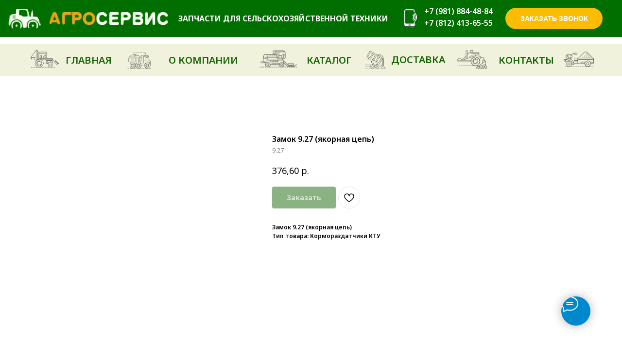

--- FILE ---
content_type: text/html; charset=UTF-8
request_url: https://ag-se.ru/selskokhozyaystvennaya-tekhnika/tproduct/449846551-300946529311-zamok-927-yakornaya-tsep
body_size: 51460
content:
<!DOCTYPE html> <html lang="ru"> <head> <meta charset="utf-8" /> <meta http-equiv="Content-Type" content="text/html; charset=utf-8" /> <meta name="viewport" content="width=device-width, initial-scale=1.0" /> <!--metatextblock-->
<title>Замок 9.27 (якорная цепь)</title>
<meta name="description" content="Замок 9.27 (якорная цепь) замок 9х27">
<meta name="keywords" content="">
<meta property="og:title" content="Замок 9.27 (якорная цепь)" />
<meta property="og:description" content="Замок 9.27 (якорная цепь) замок 9х27" />
<meta property="og:type" content="website" />
<meta property="og:url" content="https://ag-se.ru/selskokhozyaystvennaya-tekhnika/tproduct/449846551-300946529311-zamok-927-yakornaya-tsep" />
<meta property="og:image" content="https://static.tildacdn.com/stor3063-3131-4038-a534-383466656437/52000228.jpg" />
<link rel="canonical" href="https://ag-se.ru/selskokhozyaystvennaya-tekhnika/tproduct/449846551-300946529311-zamok-927-yakornaya-tsep" />
<!--/metatextblock--> <meta name="format-detection" content="telephone=no" /> <meta http-equiv="x-dns-prefetch-control" content="on"> <link rel="dns-prefetch" href="https://ws.tildacdn.com"> <link rel="dns-prefetch" href="https://static.tildacdn.com"> <link rel="shortcut icon" href="https://static.tildacdn.com/tild6138-3032-4631-b661-323961396132/Screenshot-2022-07-0.ico" type="image/x-icon" /> <!-- Assets --> <script src="https://neo.tildacdn.com/js/tilda-fallback-1.0.min.js" async charset="utf-8"></script> <link rel="stylesheet" href="https://static.tildacdn.com/css/tilda-grid-3.0.min.css" type="text/css" media="all" onerror="this.loaderr='y';"/> <link rel="stylesheet" href="https://static.tildacdn.com/ws/project4594684/tilda-blocks-page27786752.min.css?t=1768306598" type="text/css" media="all" onerror="this.loaderr='y';" /><link rel="stylesheet" href="https://static.tildacdn.com/ws/project4594684/tilda-blocks-page27786696.min.css?t=1768306598" type="text/css" media="all" onerror="this.loaderr='y';" /><link rel="stylesheet" href="https://static.tildacdn.com/ws/project4594684/tilda-blocks-page27854806.min.css?t=1768306581" type="text/css" media="all" onerror="this.loaderr='y';" /> <link rel="preconnect" href="https://fonts.gstatic.com"> <link href="https://fonts.googleapis.com/css2?family=Noto+Sans:wght@100..900&subset=latin,cyrillic" rel="stylesheet"> <link rel="stylesheet" href="https://static.tildacdn.com/css/tilda-animation-2.0.min.css" type="text/css" media="all" onerror="this.loaderr='y';" /> <link rel="stylesheet" href="https://static.tildacdn.com/css/tilda-popup-1.1.min.css" type="text/css" media="print" onload="this.media='all';" onerror="this.loaderr='y';" /> <noscript><link rel="stylesheet" href="https://static.tildacdn.com/css/tilda-popup-1.1.min.css" type="text/css" media="all" /></noscript> <link rel="stylesheet" href="https://static.tildacdn.com/css/tilda-slds-1.4.min.css" type="text/css" media="print" onload="this.media='all';" onerror="this.loaderr='y';" /> <noscript><link rel="stylesheet" href="https://static.tildacdn.com/css/tilda-slds-1.4.min.css" type="text/css" media="all" /></noscript> <link rel="stylesheet" href="https://static.tildacdn.com/css/tilda-catalog-1.1.min.css" type="text/css" media="print" onload="this.media='all';" onerror="this.loaderr='y';" /> <noscript><link rel="stylesheet" href="https://static.tildacdn.com/css/tilda-catalog-1.1.min.css" type="text/css" media="all" /></noscript> <link rel="stylesheet" href="https://static.tildacdn.com/css/tilda-forms-1.0.min.css" type="text/css" media="all" onerror="this.loaderr='y';" /> <link rel="stylesheet" href="https://static.tildacdn.com/css/tilda-catalog-filters-1.0.min.css" type="text/css" media="all" onerror="this.loaderr='y';" /> <link rel="stylesheet" href="https://static.tildacdn.com/css/tilda-cart-1.0.min.css" type="text/css" media="all" onerror="this.loaderr='y';" /> <link rel="stylesheet" href="https://static.tildacdn.com/css/tilda-wishlist-1.0.min.css" type="text/css" media="all" onerror="this.loaderr='y';" /> <link rel="stylesheet" href="https://static.tildacdn.com/css/tilda-menu-widgeticons-1.0.min.css" type="text/css" media="all" onerror="this.loaderr='y';" /> <link rel="stylesheet" href="https://static.tildacdn.com/css/tilda-zoom-2.0.min.css" type="text/css" media="print" onload="this.media='all';" onerror="this.loaderr='y';" /> <noscript><link rel="stylesheet" href="https://static.tildacdn.com/css/tilda-zoom-2.0.min.css" type="text/css" media="all" /></noscript> <link rel="stylesheet" type="text/css" href="/custom.css?t=1768306581"> <script nomodule src="https://static.tildacdn.com/js/tilda-polyfill-1.0.min.js" charset="utf-8"></script> <script type="text/javascript">function t_onReady(func) {if(document.readyState!='loading') {func();} else {document.addEventListener('DOMContentLoaded',func);}}
function t_onFuncLoad(funcName,okFunc,time) {if(typeof window[funcName]==='function') {okFunc();} else {setTimeout(function() {t_onFuncLoad(funcName,okFunc,time);},(time||100));}}function t_throttle(fn,threshhold,scope) {return function() {fn.apply(scope||this,arguments);};}function t396_initialScale(t){var e=document.getElementById("rec"+t);if(e){var i=e.querySelector(".t396__artboard");if(i){window.tn_scale_initial_window_width||(window.tn_scale_initial_window_width=document.documentElement.clientWidth);var a=window.tn_scale_initial_window_width,r=[],n,l=i.getAttribute("data-artboard-screens");if(l){l=l.split(",");for(var o=0;o<l.length;o++)r[o]=parseInt(l[o],10)}else r=[320,480,640,960,1200];for(var o=0;o<r.length;o++){var d=r[o];a>=d&&(n=d)}var _="edit"===window.allrecords.getAttribute("data-tilda-mode"),c="center"===t396_getFieldValue(i,"valign",n,r),s="grid"===t396_getFieldValue(i,"upscale",n,r),w=t396_getFieldValue(i,"height_vh",n,r),g=t396_getFieldValue(i,"height",n,r),u=!!window.opr&&!!window.opr.addons||!!window.opera||-1!==navigator.userAgent.indexOf(" OPR/");if(!_&&c&&!s&&!w&&g&&!u){var h=parseFloat((a/n).toFixed(3)),f=[i,i.querySelector(".t396__carrier"),i.querySelector(".t396__filter")],v=Math.floor(parseInt(g,10)*h)+"px",p;i.style.setProperty("--initial-scale-height",v);for(var o=0;o<f.length;o++)f[o].style.setProperty("height","var(--initial-scale-height)");t396_scaleInitial__getElementsToScale(i).forEach((function(t){t.style.zoom=h}))}}}}function t396_scaleInitial__getElementsToScale(t){return t?Array.prototype.slice.call(t.children).filter((function(t){return t&&(t.classList.contains("t396__elem")||t.classList.contains("t396__group"))})):[]}function t396_getFieldValue(t,e,i,a){var r,n=a[a.length-1];if(!(r=i===n?t.getAttribute("data-artboard-"+e):t.getAttribute("data-artboard-"+e+"-res-"+i)))for(var l=0;l<a.length;l++){var o=a[l];if(!(o<=i)&&(r=o===n?t.getAttribute("data-artboard-"+e):t.getAttribute("data-artboard-"+e+"-res-"+o)))break}return r}window.TN_SCALE_INITIAL_VER="1.0",window.tn_scale_initial_window_width=null;</script> <script src="https://static.tildacdn.com/js/tilda-scripts-3.0.min.js" charset="utf-8" defer onerror="this.loaderr='y';"></script> <script src="https://static.tildacdn.com/ws/project4594684/tilda-blocks-page27786752.min.js?t=1768306598" onerror="this.loaderr='y';"></script><script src="https://static.tildacdn.com/ws/project4594684/tilda-blocks-page27786696.min.js?t=1768306598" onerror="this.loaderr='y';"></script><script src="https://static.tildacdn.com/ws/project4594684/tilda-blocks-page27854806.min.js?t=1768306581" charset="utf-8" onerror="this.loaderr='y';"></script> <script src="https://static.tildacdn.com/js/tilda-lazyload-1.0.min.js" charset="utf-8" async onerror="this.loaderr='y';"></script> <script src="https://static.tildacdn.com/js/tilda-animation-2.0.min.js" charset="utf-8" async onerror="this.loaderr='y';"></script> <script src="https://static.tildacdn.com/js/tilda-zero-1.1.min.js" charset="utf-8" async onerror="this.loaderr='y';"></script> <script src="https://static.tildacdn.com/js/hammer.min.js" charset="utf-8" async onerror="this.loaderr='y';"></script> <script src="https://static.tildacdn.com/js/tilda-slds-1.4.min.js" charset="utf-8" async onerror="this.loaderr='y';"></script> <script src="https://static.tildacdn.com/js/tilda-products-1.0.min.js" charset="utf-8" async onerror="this.loaderr='y';"></script> <script src="https://static.tildacdn.com/js/tilda-catalog-1.1.min.js" charset="utf-8" async onerror="this.loaderr='y';"></script> <script src="https://static.tildacdn.com/js/tilda-forms-1.0.min.js" charset="utf-8" async onerror="this.loaderr='y';"></script> <script src="https://static.tildacdn.com/js/tilda-cart-1.1.min.js" charset="utf-8" async onerror="this.loaderr='y';"></script> <script src="https://static.tildacdn.com/js/tilda-widget-positions-1.0.min.js" charset="utf-8" async onerror="this.loaderr='y';"></script> <script src="https://static.tildacdn.com/js/tilda-wishlist-1.0.min.js" charset="utf-8" async onerror="this.loaderr='y';"></script> <script src="https://static.tildacdn.com/js/tilda-popup-1.0.min.js" charset="utf-8" async onerror="this.loaderr='y';"></script> <script src="https://static.tildacdn.com/js/tilda-menu-1.0.min.js" charset="utf-8" async onerror="this.loaderr='y';"></script> <script src="https://static.tildacdn.com/js/tilda-menu-widgeticons-1.0.min.js" charset="utf-8" async onerror="this.loaderr='y';"></script> <script src="https://static.tildacdn.com/js/tilda-zoom-2.0.min.js" charset="utf-8" async onerror="this.loaderr='y';"></script> <script src="https://static.tildacdn.com/js/tilda-zero-scale-1.0.min.js" charset="utf-8" async onerror="this.loaderr='y';"></script> <script src="https://static.tildacdn.com/js/tilda-skiplink-1.0.min.js" charset="utf-8" async onerror="this.loaderr='y';"></script> <script src="https://static.tildacdn.com/js/tilda-events-1.0.min.js" charset="utf-8" async onerror="this.loaderr='y';"></script> <script type="text/javascript">window.dataLayer=window.dataLayer||[];</script> <script type="text/javascript">(function() {if((/bot|google|yandex|baidu|bing|msn|duckduckbot|teoma|slurp|crawler|spider|robot|crawling|facebook/i.test(navigator.userAgent))===false&&typeof(sessionStorage)!='undefined'&&sessionStorage.getItem('visited')!=='y'&&document.visibilityState){var style=document.createElement('style');style.type='text/css';style.innerHTML='@media screen and (min-width: 980px) {.t-records {opacity: 0;}.t-records_animated {-webkit-transition: opacity ease-in-out .2s;-moz-transition: opacity ease-in-out .2s;-o-transition: opacity ease-in-out .2s;transition: opacity ease-in-out .2s;}.t-records.t-records_visible {opacity: 1;}}';document.getElementsByTagName('head')[0].appendChild(style);function t_setvisRecs(){var alr=document.querySelectorAll('.t-records');Array.prototype.forEach.call(alr,function(el) {el.classList.add("t-records_animated");});setTimeout(function() {Array.prototype.forEach.call(alr,function(el) {el.classList.add("t-records_visible");});sessionStorage.setItem("visited","y");},400);}
document.addEventListener('DOMContentLoaded',t_setvisRecs);}})();</script><script src="https://static.tildacdn.com/js/jquery-1.10.2.min.js" charset="utf-8"  onerror="this.loaderr='y';"></script></head> <body class="t-body" style="margin:0;"> <!--allrecords--> <div id="allrecords" class="t-records" data-product-page="y" data-hook="blocks-collection-content-node" data-tilda-project-id="4594684" data-tilda-page-id="27854806" data-tilda-page-alias="selskokhozyaystvennaya-tekhnika" data-tilda-formskey="e63d062ed6bd92c3881debce095638ce" data-tilda-lazy="yes" data-tilda-project-lang="RU" data-tilda-root-zone="com" data-tilda-project-country="RU">
<div id="rec449846554" class="r t-rec" style="" data-animationappear="off" data-record-type="1002"> <script>t_onReady(function() {setTimeout(function() {t_onFuncLoad('twishlist__init',function() {twishlist__init('449846554');});},500);var rec=document.querySelector('#rec449846554');if(!rec) return;var userAgent=navigator.userAgent.toLowerCase();var isAndroid=userAgent.indexOf('android')!==-1;var body=document.body;if(!body) return;var isScrollablefFix=body.classList.contains('t-body_scrollable-fix-for-android');if(isAndroid&&!isScrollablefFix) {body.classList.add('t-body_scrollable-fix-for-android');document.head.insertAdjacentHTML('beforeend','<style>@media screen and (max-width: 560px) {\n.t-body_scrollable-fix-for-android {\noverflow: visible !important;\n}\n}\n</style>');console.log('Android css fix was inited');};if(userAgent.indexOf('instagram')!==-1&&userAgent.indexOf('iphone')!==-1) {body.style.position='relative';}
var wishlistWindow=rec.querySelector('.t1002__wishlistwin');var currentMode=document.querySelector('.t-records').getAttribute('data-tilda-mode');if(wishlistWindow&&currentMode!=='edit'&&currentMode!=='preview') {wishlistWindow.addEventListener('scroll',t_throttle(function() {if(window.lazy==='y'||document.querySelector('#allrecords').getAttribute('data-tilda-lazy')==='yes') {t_onFuncLoad('t_lazyload_update',function() {t_lazyload_update();});}},500));}});</script> <div class="t1002" data-wishlist-hook="#showfavorites" data-wishlistbtn-pos="picture" data-project-currency="р." data-project-currency-side="r" data-project-currency-sep="," data-project-currency-code="RUB"> <div class="t1002__wishlisticon t1002__wishlisticon_sm" style=""> <div class="t1002__wishlisticon-wrapper"> <div class="t1002__wishlisticon-imgwrap"> <svg role="img" width="41" height="35" viewBox="0 0 41 35" fill="none" xmlns="http://www.w3.org/2000/svg" class="t1002__wishlisticon-img"> <path d="M39.9516 11.9535C39.9516 22.5416 20.4993 33.8088 20.4993 33.8088C20.4993 33.8088 1.04688 22.5416 1.04688 11.9535C1.04688 -2.42254 20.4993 -2.2284 20.4993 10.4239C20.4993 -2.2284 39.9516 -2.03914 39.9516 11.9535Z" stroke-width="1.5" stroke-linejoin="round"/> </svg> </div> <div class="t1002__wishlisticon-counter js-wishlisticon-counter"></div> </div> </div> <div class="t1002__wishlistwin" style="display:none"> <div class="t1002__wishlistwin-content"> <div class="t1002__close t1002__wishlistwin-close"> <button type="button" class="t1002__close-button t1002__wishlistwin-close-wrapper" aria-label="Закрыть вишлист"> <svg role="presentation" class="t1002__wishlistwin-close-icon" width="23px" height="23px" viewBox="0 0 23 23" version="1.1" xmlns="http://www.w3.org/2000/svg" xmlns:xlink="http://www.w3.org/1999/xlink"> <g stroke="none" stroke-width="1" fill="#000" fill-rule="evenodd"> <rect transform="translate(11.313708, 11.313708) rotate(-45.000000) translate(-11.313708, -11.313708) " x="10.3137085" y="-3.6862915" width="2" height="30"></rect> <rect transform="translate(11.313708, 11.313708) rotate(-315.000000) translate(-11.313708, -11.313708) " x="10.3137085" y="-3.6862915" width="2" height="30"></rect> </g> </svg> </button> </div> <div class="t1002__wishlistwin-top"> <div class="t1002__wishlistwin-heading t-name t-name_xl"></div> </div> <div class="t1002__wishlistwin-products"></div> </div> </div> </div> <style>.t1002__addBtn:not(.t-popup .t1002__addBtn):not(.t-store__product-snippet .t1002__addBtn){}.t1002__addBtn{border-radius:30px;}.t1002__addBtn svg path{}</style> </div>

<!-- PRODUCT START -->

                
                        
                    
        
        
<!-- product header -->
<!--header-->
<div id="t-header" class="t-records" data-hook="blocks-collection-content-node" data-tilda-project-id="4594684" data-tilda-page-id="27786752" data-tilda-page-alias="header" data-tilda-formskey="e63d062ed6bd92c3881debce095638ce" data-tilda-lazy="yes" data-tilda-project-lang="RU" data-tilda-root-zone="one"      data-tilda-project-country="RU">

    <div id="rec448771473" class="r t-rec" style=" " data-animationappear="off" data-record-type="898"      >
                            
<div 
	class="t898">
	
            <div class="t898__btn"
            style="">

                            <input type="checkbox" class="t898__btn_input" id="t898__btn_input_448771473" />
            
            <label for="t898__btn_input_448771473" class="t898__btn_label" style="">
                                    <svg role="presentation" class="t898__icon t898__icon-write" width="35" height="32" viewBox="0 0 35 32" xmlns="http://www.w3.org/2000/svg">
                        <path d="M11.2667 12.6981H23.3667M11.2667 16.4717H23.3667M4.8104 23.5777C2.4311 21.1909 1 18.1215 1 14.7736C1 7.16679 8.38723 1 17.5 1C26.6128 1 34 7.16679 34 14.7736C34 22.3804 26.6128 28.5472 17.5 28.5472C15.6278 28.5472 13.8286 28.2868 12.1511 27.8072L12 27.7925L5.03333 31V23.8219L4.8104 23.5777Z" stroke="#ffffff" stroke-width="2" stroke-miterlimit="10" stroke-linecap="round" stroke-linejoin="round" fill="none" />
                    </svg>
                
                <svg role="presentation" xmlns="http://www.w3.org/2000/svg" width="16" height="16" class="t898__icon t898__icon-close" viewBox="0 0 23 23">
                    <g fillRule="evenodd">
                        <path d="M10.314 -3.686H12.314V26.314H10.314z" transform="rotate(-45 11.314 11.314)" />
                        <path d="M10.314 -3.686H12.314V26.314H10.314z" transform="rotate(45 11.314 11.314)" />
                    </g>
                </svg>
            </label>

            
			            	<!-- new soclinks -->

				                
				                	<a  href="https://api.whatsapp.com/send/?phone=79818844884" class="t898__icon t898__icon-whatsapp_wrapper t898__icon_link" target="_blank" rel="nofollow noopener noreferrer"><span class="t898__btn-text t-name t-name_xs">WhatsApp</span><div class="t898__svg__wrapper"><div class="t898__svg__bg"></div><svg role="presentation" width="50" height="50" fill="none" xmlns="http://www.w3.org/2000/svg"><path d="M25 50a25 25 0 100-50 25 25 0 000 50z" fill="#fff" /><path d="M26.1 12a12.1 12.1 0 00-10.25 18.53l.29.46-1.22 4.46 4.57-1.2.45.27a12.1 12.1 0 106.16-22.51V12zm6.79 17.22c-.3.85-1.72 1.62-2.41 1.72-.62.1-1.4.14-2.25-.14-.7-.22-1.37-.47-2.03-.77-3.59-1.57-5.93-5.24-6.1-5.48-.19-.24-1.47-1.97-1.47-3.76 0-1.79.93-2.67 1.25-3.03.33-.37.72-.46.96-.46.23 0 .47 0 .68.02.22 0 .52-.09.8.62l1.1 2.7c.1.18.16.4.04.64s-.18.39-.36.6c-.18.21-.38.47-.54.64-.18.18-.36.38-.15.74.2.36.92 1.55 1.98 2.52 1.37 1.23 2.52 1.62 2.88 1.8.35.18.56.15.77-.1.2-.23.9-1.05 1.13-1.42.24-.36.48-.3.8-.18.33.12 2.09 1 2.44 1.18.36.19.6.28.69.43.09.15.09.88-.21 1.73z" fill="#27D061" /><path d="M25 0a25 25 0 100 50 25 25 0 000-50zm1.03 38.37c-2.42 0-4.8-.6-6.9-1.76l-7.67 2 2.05-7.45a14.3 14.3 0 01-1.93-7.2c0-7.92 6.49-14.38 14.45-14.38a14.4 14.4 0 110 28.79z" fill="#27D061" /></svg></div></a>
                                	<a  href="tel:+7 (981) 884-48-84" class="t898__icon t898__icon-phone_wrapper t898__icon_link" target="_blank" rel="nofollow noopener noreferrer"><span class="t898__btn-text t-name t-name_xs">Телефон</span><div class="t898__svg__wrapper"><div class="t898__svg__bg"></div><svg class="t-sociallinks__svg" role="presentation" width=50px height=50px viewBox="0 0 100 100" fill="none"
  xmlns="http://www.w3.org/2000/svg">
            <path fill-rule="evenodd" clip-rule="evenodd"
        d="M50 100C77.6142 100 100 77.6142 100 50C100 22.3858 77.6142 0 50 0C22.3858 0 0 22.3858 0 50C0 77.6142 22.3858 100 50 100ZM50.0089 29H51.618C56.4915 29.0061 61.1633 30.9461 64.6073 34.3938C68.0512 37.8415 69.9856 42.5151 69.9856 47.3879V48.9968C69.9338 49.5699 69.6689 50.1027 69.2433 50.49C68.8177 50.8772 68.2623 51.0908 67.6868 51.0884H67.5029C66.8966 51.0358 66.3359 50.745 65.9437 50.2796C65.5516 49.8143 65.36 49.2124 65.4109 48.6061V47.3879C65.4109 43.7303 63.9578 40.2225 61.3711 37.6362C58.7844 35.0499 55.2761 33.597 51.618 33.597H50.3997C49.79 33.6488 49.1847 33.4563 48.7169 33.0619C48.2492 32.6675 47.9573 32.1035 47.9054 31.4939C47.8536 30.8843 48.0461 30.279 48.4406 29.8114C48.835 29.3437 49.3992 29.0518 50.0089 29ZM56.889 49.0132C56.4579 48.5821 56.2157 47.9975 56.2157 47.3879C56.2157 46.1687 55.7313 44.9994 54.869 44.1373C54.0068 43.2752 52.8374 42.7909 51.618 42.7909C51.0083 42.7909 50.4236 42.5488 49.9925 42.1177C49.5614 41.6867 49.3192 41.102 49.3192 40.4924C49.3192 39.8828 49.5614 39.2982 49.9925 38.8672C50.4236 38.4361 51.0083 38.1939 51.618 38.1939C54.0568 38.1939 56.3956 39.1626 58.1201 40.8868C59.8445 42.611 60.8133 44.9495 60.8133 47.3879C60.8133 47.9975 60.5711 48.5821 60.14 49.0132C59.7089 49.4442 59.1242 49.6864 58.5145 49.6864C57.9048 49.6864 57.3201 49.4442 56.889 49.0132ZM66.4011 69.0663L66.401 69.0846C66.3999 69.5725 66.2967 70.0547 66.0981 70.5003C65.8998 70.9451 65.611 71.3435 65.2499 71.67C64.8674 72.0182 64.4123 72.2771 63.9176 72.428C63.4516 72.5702 62.9613 72.6132 62.4782 72.5546C58.2475 72.53 53.4102 70.5344 49.1802 68.1761C44.8871 65.7827 41.0444 62.915 38.8019 60.9903L38.7681 60.9613L38.7367 60.9299C32.3303 54.5198 28.2175 46.1735 27.0362 37.186C26.9623 36.6765 27.0018 36.157 27.1519 35.6645C27.3027 35.1695 27.5615 34.7142 27.9094 34.3314C28.2397 33.9658 28.6436 33.6742 29.0944 33.4757C29.5447 33.2775 30.0316 33.1766 30.5234 33.1796H37.4967C38.299 33.1636 39.0826 33.4244 39.7156 33.9184C40.3527 34.4156 40.7979 35.1184 40.9754 35.9071L41.0038 36.0335V36.1631C41.0038 36.4901 41.0787 36.795 41.1847 37.2268C41.2275 37.4012 41.2755 37.5965 41.3256 37.8221L41.326 37.8238C41.583 38.9896 41.925 40.1351 42.3491 41.251L42.7322 42.259L38.4899 44.26L38.4846 44.2625C38.204 44.3914 37.986 44.6263 37.8784 44.9157L37.8716 44.934L37.8642 44.952C37.7476 45.236 37.7476 45.5545 37.8642 45.8385L37.9144 45.9608L37.9359 46.0912C38.0802 46.9648 38.5603 48.0981 39.4062 49.4169C40.243 50.7215 41.3964 52.1437 42.808 53.5872C45.6206 56.4634 49.3981 59.3625 53.5798 61.5387C53.8533 61.6395 54.1552 61.6343 54.4257 61.5231L54.4437 61.5157L54.462 61.5089C54.7501 61.4016 54.9842 61.1848 55.1133 60.9057L55.1148 60.9023L57.0232 56.6591L58.0397 57.03C59.1934 57.4509 60.3737 57.7947 61.5729 58.0592L61.5785 58.0605L61.5841 58.0618C62.152 58.1929 62.7727 58.3042 63.3802 58.3942L63.4231 58.4006L63.4654 58.4101C64.2537 58.5877 64.956 59.0332 65.453 59.6706C65.9429 60.2991 66.2033 61.0758 66.1916 61.8721L66.4011 69.0663Z"
        fill="#000" />
      </svg></div></a>
                				<!-- /new soclinks -->
            
			
        </div>
    </div>



<style>
    
    
    
    
	</style>




<script type="text/javascript">
    t_onReady(function() {
        t_onFuncLoad('t898_init', function() {
            t898_init('448771473');
        });
    });
</script>


</div>


    <div id="rec448771474" class="r t-rec t-rec_pt_0 t-rec_pb_0 t-screenmin-980px" style="padding-top:0px;padding-bottom:0px; " data-animationappear="off" data-record-type="396"  data-screen-min="980px"    >
<!-- T396 -->
<style>#rec448771474 .t396__artboard {height: 76px; background-color: #dae0d9; overflow: visible;}#rec448771474 .t396__filter {height: 76px;    }#rec448771474 .t396__carrier{height: 76px;background-position: center bottom;background-attachment: scroll;background-image: url('https://static.tildacdn.com/tild3262-3964-4463-a330-316630636435/agro__.jpg');background-size: cover;background-repeat: no-repeat;}@media screen and (max-width: 1199px) {#rec448771474 .t396__artboard,#rec448771474 .t396__filter,#rec448771474 .t396__carrier {}#rec448771474 .t396__filter {}#rec448771474 .t396__carrier {background-attachment: scroll;}}@media screen and (max-width: 959px) {#rec448771474 .t396__artboard,#rec448771474 .t396__filter,#rec448771474 .t396__carrier {}#rec448771474 .t396__filter {}#rec448771474 .t396__carrier {background-attachment: scroll;}}@media screen and (max-width: 639px) {#rec448771474 .t396__artboard,#rec448771474 .t396__filter,#rec448771474 .t396__carrier {}#rec448771474 .t396__filter {}#rec448771474 .t396__carrier {background-attachment: scroll;}}@media screen and (max-width: 479px) {#rec448771474 .t396__artboard,#rec448771474 .t396__filter,#rec448771474 .t396__carrier {}#rec448771474 .t396__filter {}#rec448771474 .t396__carrier {background-attachment: scroll;}}#rec448771474 .tn-elem[data-elem-id="1470209944682"] {
  color: #000000;
  z-index: 3;
  top:  520px;;
  left:  calc(50% - 600px + -30px);;
  width: 604px;
  height: auto;
}
#rec448771474 .tn-elem[data-elem-id="1470209944682"] .tn-atom {
  vertical-align: middle;
  color: #000000;
  font-size: 100px;
  font-family: 'Arial', Arial,sans-serif;
  line-height: 0.95;
  font-weight: 700;
  background-position: center center;
  border-width: var(--t396-borderwidth, 0);
  border-style: var(--t396-borderstyle, solid);
  border-color: var(--t396-bordercolor, transparent);
  transition: background-color var(--t396-speedhover,0s) ease-in-out, color var(--t396-speedhover,0s) ease-in-out, border-color var(--t396-speedhover,0s) ease-in-out, box-shadow var(--t396-shadowshoverspeed,0.2s) ease-in-out;
  text-shadow: var(--t396-shadow-text-x, 0px) var(--t396-shadow-text-y, 0px) var(--t396-shadow-text-blur, 0px) rgba(var(--t396-shadow-text-color), var(--t396-shadow-text-opacity, 100%));
}
@media screen and (max-width: 1199px) {
  #rec448771474 .tn-elem[data-elem-id="1470209944682"] {
    display: table;
    height: auto;
  }
}
@media screen and (max-width: 959px) {
  #rec448771474 .tn-elem[data-elem-id="1470209944682"] {
    display: table;
    height: auto;
  }
}
@media screen and (max-width: 639px) {
  #rec448771474 .tn-elem[data-elem-id="1470209944682"] {
    display: table;
    height: auto;
  }
}
@media screen and (max-width: 479px) {
  #rec448771474 .tn-elem[data-elem-id="1470209944682"] {
    display: table;
    height: auto;
  }
}#rec448771474 .tn-elem[data-elem-id="1632774285133"] {
  color: #ffffff;
  z-index: 3;
  top:  26px;;
  left:  calc(50% - 600px + 327px);;
  width: 446px;
  height: auto;
}
#rec448771474 .tn-elem[data-elem-id="1632774285133"] .tn-atom {
  vertical-align: middle;
  color: #ffffff;
  font-size: 16px;
  font-family: 'Noto Sans', Arial,sans-serif;
  line-height: 1.55;
  font-weight: 600;
  background-position: center center;
  border-width: var(--t396-borderwidth, 0);
  border-style: var(--t396-borderstyle, solid);
  border-color: var(--t396-bordercolor, transparent);
  transition: background-color var(--t396-speedhover,0s) ease-in-out, color var(--t396-speedhover,0s) ease-in-out, border-color var(--t396-speedhover,0s) ease-in-out, box-shadow var(--t396-shadowshoverspeed,0.2s) ease-in-out;
  text-shadow: var(--t396-shadow-text-x, 0px) var(--t396-shadow-text-y, 0px) var(--t396-shadow-text-blur, 0px) rgba(var(--t396-shadow-text-color), var(--t396-shadow-text-opacity, 100%));
}
@media screen and (max-width: 1199px) {
  #rec448771474 .tn-elem[data-elem-id="1632774285133"] {
    display: table;
    top:  13px;;
    left:  calc(50% - 480px + 289px);;
    width: 311px;
    height: auto;
    text-align: left;
  }
}
@media screen and (max-width: 959px) {
  #rec448771474 .tn-elem[data-elem-id="1632774285133"] {
    display: table;
    height: auto;
  }
}
@media screen and (max-width: 639px) {
  #rec448771474 .tn-elem[data-elem-id="1632774285133"] {
    display: table;
    height: auto;
  }
}
@media screen and (max-width: 479px) {
  #rec448771474 .tn-elem[data-elem-id="1632774285133"] {
    display: table;
    height: auto;
  }
}#rec448771474 .tn-elem[data-elem-id="1632774322142"] {
  color: #ffffff;
  z-index: 3;
  top:  11px;;
  left:  calc(50% - 600px + 833px);;
  width: 174px;
  height: auto;
}
#rec448771474 .tn-elem[data-elem-id="1632774322142"] .tn-atom {
  vertical-align: middle;
  color: #ffffff;
  font-size: 16px;
  font-family: 'Noto Sans', Arial,sans-serif;
  line-height: 1.55;
  font-weight: 600;
  background-position: center center;
  border-width: var(--t396-borderwidth, 0);
  border-style: var(--t396-borderstyle, solid);
  border-color: var(--t396-bordercolor, transparent);
  transition: background-color var(--t396-speedhover,0s) ease-in-out, color var(--t396-speedhover,0s) ease-in-out, border-color var(--t396-speedhover,0s) ease-in-out, box-shadow var(--t396-shadowshoverspeed,0.2s) ease-in-out;
  text-shadow: var(--t396-shadow-text-x, 0px) var(--t396-shadow-text-y, 0px) var(--t396-shadow-text-blur, 0px) rgba(var(--t396-shadow-text-color), var(--t396-shadow-text-opacity, 100%));
}
@media screen and (max-width: 1199px) {
  #rec448771474 .tn-elem[data-elem-id="1632774322142"] {
    display: table;
    top:  13px;;
    left:  calc(50% - 480px + 646px);;
    width: 143px;
    height: auto;
  }
}
@media screen and (max-width: 959px) {
  #rec448771474 .tn-elem[data-elem-id="1632774322142"] {
    display: table;
    height: auto;
  }
}
@media screen and (max-width: 639px) {
  #rec448771474 .tn-elem[data-elem-id="1632774322142"] {
    display: table;
    height: auto;
  }
}
@media screen and (max-width: 479px) {
  #rec448771474 .tn-elem[data-elem-id="1632774322142"] {
    display: table;
    height: auto;
  }
}#rec448771474 .tn-elem[data-elem-id="1632774344442"] {
  z-index: 3;
  top:  10px;;
  left:  calc(50% - 600px + -36px);;
  width: 356px;
  height: auto;
}
#rec448771474 .tn-elem[data-elem-id="1632774344442"] .tn-atom {
  border-radius: 0px 0px 0px 0px;
  background-position: center center;
  border-width: var(--t396-borderwidth, 0);
  border-style: var(--t396-borderstyle, solid);
  border-color: var(--t396-bordercolor, transparent);
  transition: background-color var(--t396-speedhover,0s) ease-in-out, color var(--t396-speedhover,0s) ease-in-out, border-color var(--t396-speedhover,0s) ease-in-out, box-shadow var(--t396-shadowshoverspeed,0.2s) ease-in-out;
}
#rec448771474 .tn-elem[data-elem-id="1632774344442"] .tn-atom__img {
  border-radius: 0px 0px 0px 0px;
  object-position: center center;
}
@media screen and (max-width: 1199px) {
  #rec448771474 .tn-elem[data-elem-id="1632774344442"] {
    display: table;
    top:  15px;;
    left:  calc(50% - 480px + -9px);;
    width: 293px;
    height: auto;
  }
}
@media screen and (max-width: 959px) {
  #rec448771474 .tn-elem[data-elem-id="1632774344442"] {
    display: table;
    height: auto;
  }
}
@media screen and (max-width: 639px) {
  #rec448771474 .tn-elem[data-elem-id="1632774344442"] {
    display: table;
    height: auto;
  }
}
@media screen and (max-width: 479px) {
  #rec448771474 .tn-elem[data-elem-id="1632774344442"] {
    display: table;
    height: auto;
  }
}#rec448771474 .tn-elem[data-elem-id="1632775891184"] {
  color: #ffffff;
  text-align: center;
  z-index: 3;
  top:  16px;;
  left:  calc(50% - 600px + 1000px);;
  width: 200px;
  height: 44px;
}
#rec448771474 .tn-elem[data-elem-id="1632775891184"] .tn-atom {
  color: #ffffff;
  font-size: 14px;
  font-family: 'Arial', Arial,sans-serif;
  line-height: 1.55;
  font-weight: 600;
  border-radius: 30px 30px 30px 30px;
  background-color: var(--t396-bgcolor-color, transparent);
  background-position: center center;
  --t396-borderwidth: 1px;
  --t396-speedhover: 0.2s;
  transition: background-color var(--t396-speedhover,0s) ease-in-out, color var(--t396-speedhover,0s) ease-in-out, border-color var(--t396-speedhover,0s) ease-in-out, box-shadow var(--t396-shadowshoverspeed,0.2s) ease-in-out;
  position: relative;
  z-index: 1;
  background-image: var(--t396-bgcolor-image, none);
  --t396-bgcolor-color: #fcbc04;
  --t396-bgcolor-image: none;
  -webkit-box-pack: center;
  -ms-flex-pack: center;
  justify-content: center;
}
#rec448771474 .tn-elem[data-elem-id="1632775891184"] .tn-atom::after {
  content: '';
  position: absolute;
  width: 100%;
  height: 100%;
  left: 0;
  top: 0;
  box-sizing: border-box;
  background-origin: border-box;
  background-clip: border-box;
  pointer-events: none;
  transition: opacity var(--t396-speedhover,0s) ease-in-out;;
  z-index: -1;
  opacity: 0;
  background-color: var(--t396-bgcolor-hover-color, var(--t396-bgcolor-color, transparent));
  background-image: var(--t396-bgcolor-hover-image, var(--t396-bgcolor-image, none));
}
#rec448771474 .tn-elem[data-elem-id="1632775891184"] .tn-atom .tn-atom__button-text {
  transition: color var(--t396-speedhover,0s) ease-in-out;
  color: #ffffff;
}
#rec448771474 .tn-elem[data-elem-id="1632775891184"] .tn-atom .tn-atom__button-border::before {
  display: none;
}
#rec448771474 .tn-elem[data-elem-id="1632775891184"] .tn-atom .tn-atom__button-border::after {
  display: none;
}
@media (hover), (min-width:0\0) {
  #rec448771474 .tn-elem[data-elem-id="1632775891184"] .tn-atom:hover::after {
    opacity: 1;
  }
}
@media screen and (max-width: 1199px) {
  #rec448771474 .tn-elem[data-elem-id="1632775891184"] {
    display: block;
    top:  17px;;
    left:  calc(50% - 480px + 794px);;
    width: 165px;
    height: 36px;
  }
  #rec448771474 .tn-elem[data-elem-id="1632775891184"] .tn-atom {
    white-space: normal;
    background-size: cover;
  }
  #rec448771474 .tn-elem[data-elem-id="1632775891184"] .tn-atom .tn-atom__button-text {
    overflow: visible;
  }
  #rec448771474 .tn-elem[data-elem-id="1632775891184"] .tn-atom .tn-atom__button-border::before {
    display: none;
  }
  #rec448771474 .tn-elem[data-elem-id="1632775891184"] .tn-atom .tn-atom__button-border::after {
    display: none;
  }
}
@media screen and (max-width: 959px) {
  #rec448771474 .tn-elem[data-elem-id="1632775891184"] {
    display: block;
    width: px;
  }
  #rec448771474 .tn-elem[data-elem-id="1632775891184"] .tn-atom {
    white-space: normal;
    background-size: cover;
  }
  #rec448771474 .tn-elem[data-elem-id="1632775891184"] .tn-atom .tn-atom__button-text {
    overflow: visible;
  }
  #rec448771474 .tn-elem[data-elem-id="1632775891184"] .tn-atom .tn-atom__button-border::before {
    display: none;
  }
  #rec448771474 .tn-elem[data-elem-id="1632775891184"] .tn-atom .tn-atom__button-border::after {
    display: none;
  }
}
@media screen and (max-width: 639px) {
  #rec448771474 .tn-elem[data-elem-id="1632775891184"] {
    display: block;
    width: px;
  }
  #rec448771474 .tn-elem[data-elem-id="1632775891184"] .tn-atom {
    white-space: normal;
    background-size: cover;
  }
  #rec448771474 .tn-elem[data-elem-id="1632775891184"] .tn-atom .tn-atom__button-text {
    overflow: visible;
  }
  #rec448771474 .tn-elem[data-elem-id="1632775891184"] .tn-atom .tn-atom__button-border::before {
    display: none;
  }
  #rec448771474 .tn-elem[data-elem-id="1632775891184"] .tn-atom .tn-atom__button-border::after {
    display: none;
  }
}
@media screen and (max-width: 479px) {
  #rec448771474 .tn-elem[data-elem-id="1632775891184"] {
    display: block;
    width: px;
  }
  #rec448771474 .tn-elem[data-elem-id="1632775891184"] .tn-atom {
    white-space: normal;
    background-size: cover;
  }
  #rec448771474 .tn-elem[data-elem-id="1632775891184"] .tn-atom .tn-atom__button-text {
    overflow: visible;
  }
  #rec448771474 .tn-elem[data-elem-id="1632775891184"] .tn-atom .tn-atom__button-border::before {
    display: none;
  }
  #rec448771474 .tn-elem[data-elem-id="1632775891184"] .tn-atom .tn-atom__button-border::after {
    display: none;
  }
}#rec448771474 .tn-elem[data-elem-id="1632776720080"] {
  z-index: 3;
  top:  18px;;
  left:  calc(50% - 600px + 790px);;
  width: 29px;
  height: auto;
}
#rec448771474 .tn-elem[data-elem-id="1632776720080"] .tn-atom {
  border-radius: 0px 0px 0px 0px;
  background-position: center center;
  border-width: var(--t396-borderwidth, 0);
  border-style: var(--t396-borderstyle, solid);
  border-color: var(--t396-bordercolor, transparent);
  transition: background-color var(--t396-speedhover,0s) ease-in-out, color var(--t396-speedhover,0s) ease-in-out, border-color var(--t396-speedhover,0s) ease-in-out, box-shadow var(--t396-shadowshoverspeed,0.2s) ease-in-out;
}
#rec448771474 .tn-elem[data-elem-id="1632776720080"] .tn-atom__img {
  border-radius: 0px 0px 0px 0px;
  object-position: center center;
}
@media screen and (max-width: 1199px) {
  #rec448771474 .tn-elem[data-elem-id="1632776720080"] {
    display: table;
    top:  19px;;
    left:  calc(50% - 480px + 611px);;
    width: 24px;
    height: auto;
  }
}
@media screen and (max-width: 959px) {
  #rec448771474 .tn-elem[data-elem-id="1632776720080"] {
    display: table;
    height: auto;
  }
}
@media screen and (max-width: 639px) {
  #rec448771474 .tn-elem[data-elem-id="1632776720080"] {
    display: table;
    height: auto;
  }
}
@media screen and (max-width: 479px) {
  #rec448771474 .tn-elem[data-elem-id="1632776720080"] {
    display: table;
    height: auto;
  }
}</style>










<div class='t396'>

	<div class="t396__artboard" data-artboard-recid="448771474" data-artboard-screens="320,480,640,960,1200"

				data-artboard-height="76"
		data-artboard-valign="stretch"
				 data-artboard-upscale="grid" 		 data-artboard-ovrflw="visible" 																		
							
																																															
																																																				
																																															
																																																				
																																															
																																																				
																																															
																																																				
						>

		
				
								
																											
																											
																											
																											
					
					<div class="t396__carrier" data-artboard-recid="448771474"></div>
		
		
		<div class="t396__filter" data-artboard-recid="448771474"></div>

		
					
		
				
						
	
			
	
						
												
												
												
												
									
	
			
	<div class='t396__elem tn-elem tn-elem__4487714741470209944682' data-elem-id='1470209944682' data-elem-type='text'
				data-field-top-value="520"
		data-field-left-value="-30"
				 data-field-width-value="604" 		data-field-axisy-value="top"
		data-field-axisx-value="left"
		data-field-container-value="grid"
		data-field-topunits-value="px"
		data-field-leftunits-value="px"
		data-field-heightunits-value="px"
		data-field-widthunits-value="px"
																																																																 data-field-textfit-value="autoheight" 						 data-field-fontsize-value="100" 		
							
			
																																																																																																																																								
												
																																																																																																																																								
			
					
			
																																																																																																																																								
												
																																																																																																																																								
			
					
			
																																																																																																																																								
												
																																																																																																																																								
			
					
			
																																																																																																																																								
												
																																																																																																																																								
			
					
			
		
		
		
			>

		
									
							<div class='tn-atom'field='tn_text_1470209944682'></div>		
				
																			
																				
																				
																				
																				
					
				
				
				
				
				
				
				
				
	</div>

			
					
		
				
						
	
			
	
						
												
												
												
												
									
	
			
	<div class='t396__elem tn-elem tn-elem__4487714741632774285133' data-elem-id='1632774285133' data-elem-type='text'
				data-field-top-value="26"
		data-field-left-value="327"
		 data-field-height-value="25" 		 data-field-width-value="446" 		data-field-axisy-value="top"
		data-field-axisx-value="left"
		data-field-container-value="grid"
		data-field-topunits-value="px"
		data-field-leftunits-value="px"
		data-field-heightunits-value="px"
		data-field-widthunits-value="px"
																																																																 data-field-textfit-value="autoheight" 						 data-field-fontsize-value="16" 		
							
			
																																																																																																																																								
												
																																																																																																																																								
			
					
			
																																																																																																																																								
												
																																																																																																																																								
			
					
			
																																																																																																																																								
												
																																																																																																																																								
			
					
			
																																																																																																																																								
												
				 data-field-top-res-960-value="13" 				 data-field-left-res-960-value="289" 								 data-field-width-res-960-value="311" 																																																																																																																								
			
					
			
		
		
		
			>

		
									
							<div class='tn-atom'field='tn_text_1632774285133'><strong>ЗАПЧАСТИ ДЛЯ СЕЛЬСКОХОЗЯЙСТВЕННОЙ ТЕХНИКИ</strong></div>		
				
																			
																				
																				
																				
																				
					
				
				
				
				
				
				
				
				
	</div>

			
					
		
				
						
	
			
	
						
												
												
												
												
									
	
			
	<div class='t396__elem tn-elem tn-elem__4487714741632774322142' data-elem-id='1632774322142' data-elem-type='text'
				data-field-top-value="11"
		data-field-left-value="833"
		 data-field-height-value="50" 		 data-field-width-value="174" 		data-field-axisy-value="top"
		data-field-axisx-value="left"
		data-field-container-value="grid"
		data-field-topunits-value="px"
		data-field-leftunits-value="px"
		data-field-heightunits-value="px"
		data-field-widthunits-value="px"
																																																																 data-field-textfit-value="autoheight" 						 data-field-fontsize-value="16" 		
							
			
																																																																																																																																								
												
																																																																																																																																								
			
					
			
																																																																																																																																								
												
																																																																																																																																								
			
					
			
																																																																																																																																								
												
																																																																																																																																								
			
					
			
																																																																																																																																								
												
				 data-field-top-res-960-value="13" 				 data-field-left-res-960-value="646" 								 data-field-width-res-960-value="143" 																																																																																																																								
			
					
			
		
		
		
			>

		
									
							<div class='tn-atom'field='tn_text_1632774322142'><a href="tel:+79818844884" style="color: rgb(255, 255, 255);">+7 (981) 884-48-84</a><br><a href="tel:+78124136555" style="color: rgb(255, 255, 255);">+7 (812) 413-65-55</a></div>		
				
																			
																				
																				
																				
																				
					
				
				
				
				
				
				
				
				
	</div>

			
					
		
				
						
	
			
	
						
												
												
												
												
									
	
			
	<div class='t396__elem tn-elem tn-elem__4487714741632774344442' data-elem-id='1632774344442' data-elem-type='image'
				data-field-top-value="10"
		data-field-left-value="-36"
		 data-field-height-value="56" 		 data-field-width-value="356" 		data-field-axisy-value="top"
		data-field-axisx-value="left"
		data-field-container-value="grid"
		data-field-topunits-value="px"
		data-field-leftunits-value="px"
		data-field-heightunits-value="px"
		data-field-widthunits-value="px"
																																														 data-field-filewidth-value="454" 		 data-field-fileheight-value="71" 																				 data-field-heightmode-value="hug" 				
							
			
																																																																																																																																								
												
																																																																																																																																								
			
					
			
																																																																																																																																								
												
																																																																																																																																								
			
					
			
																																																																																																																																								
												
																																																																																																																																								
			
					
			
																																																																																																																																								
												
				 data-field-top-res-960-value="15" 				 data-field-left-res-960-value="-9" 								 data-field-width-res-960-value="293" 																																																																																																																								
			
					
			
		
		
		
			>

		
									
				
							<a class='tn-atom' href="/"   >
								
									<img class='tn-atom__img' src='https://static.tildacdn.com/tild6265-6639-4263-b033-623137346236/1_clipped_rev_1.png' alt='' imgfield='tn_img_1632774344442' />
							</a>
		
																			
																				
																				
																				
																				
					
				
				
				
				
				
				
				
				
	</div>

			
					
		
				
						
	
			
	
						
												
												
												
												
									
	
			
	<div class='t396__elem tn-elem tn-elem__4487714741632775891184' data-elem-id='1632775891184' data-elem-type='button'
				data-field-top-value="16"
		data-field-left-value="1000"
		 data-field-height-value="44" 		 data-field-width-value="200" 		data-field-axisy-value="top"
		data-field-axisx-value="left"
		data-field-container-value="grid"
		data-field-topunits-value="px"
		data-field-leftunits-value="px"
		data-field-heightunits-value="px"
		data-field-widthunits-value="px"
																																																																						 data-field-fontsize-value="14" 		
							
			
																																																																																																																																								
												
																																																																																																																																								
			
					
			
																																																																																																																																								
												
																																																																																																																																								
			
					
			
																																																																																																																																								
												
																																																																																																																																								
			
					
			
																																																																																																																																								
												
				 data-field-top-res-960-value="17" 				 data-field-left-res-960-value="794" 				 data-field-height-res-960-value="36" 				 data-field-width-res-960-value="165" 																																																																																																																								
			
					
			
		
		
		
			>

		
									
				
				
																			
																				
																				
																				
																				
					
				
							<a class='tn-atom' href="#zakazz_zvonka_saitt"  >
				<div class='tn-atom__button-content'>
						
						
					
					<span class="tn-atom__button-text">ЗАКАЗАТЬ ЗВОНОК</span>
				</div>
				<span class="tn-atom__button-border"></span>
			</a>
		
				
				
				
				
				
				
	</div>

			
					
		
				
						
	
			
	
						
												
												
												
												
									
	
			
	<div class='t396__elem tn-elem tn-elem__4487714741632776720080' data-elem-id='1632776720080' data-elem-type='image'
				data-field-top-value="18"
		data-field-left-value="790"
		 data-field-height-value="40" 		 data-field-width-value="29" 		data-field-axisy-value="top"
		data-field-axisx-value="left"
		data-field-container-value="grid"
		data-field-topunits-value="px"
		data-field-leftunits-value="px"
		data-field-heightunits-value="px"
		data-field-widthunits-value="px"
																																														 data-field-filewidth-value="202" 		 data-field-fileheight-value="280" 																				 data-field-heightmode-value="hug" 				
							
			
																																																																																																																																								
												
																																																																																																																																								
			
					
			
																																																																																																																																								
												
																																																																																																																																								
			
					
			
																																																																																																																																								
												
																																																																																																																																								
			
					
			
																																																																																																																																								
												
				 data-field-top-res-960-value="19" 				 data-field-left-res-960-value="611" 								 data-field-width-res-960-value="24" 																																																																																																																								
			
					
			
		
		
		
			>

		
									
				
							<div class='tn-atom'    >
								
									<img class='tn-atom__img' src='https://static.tildacdn.com/tild6561-3866-4836-b036-663636646632/_preview_rev_1.png' alt='' imgfield='tn_img_1632776720080' />
							</div>
		
																			
																				
																				
																				
																				
					
				
				
				
				
				
				
				
				
	</div>

			
			</div> 
</div> 
<script>
											
											
											
											
											
					
					
	
		t_onReady(function () {
			t_onFuncLoad('t396_init', function () {
				t396_init('448771474');
			});
		});
	
</script>



<!-- /T396 -->

</div>


    <div id="rec468385047" class="r t-rec t-rec_pt_0 t-rec_pb_0 t-screenmax-980px" style="padding-top:0px;padding-bottom:0px; " data-animationappear="off" data-record-type="396"   data-screen-max="980px"   >
<!-- T396 -->
<style>#rec468385047 .t396__artboard {height: 76px; background-color: #dae0d9; overflow: visible;}#rec468385047 .t396__filter {height: 76px;    }#rec468385047 .t396__carrier{height: 76px;background-position: center bottom;background-attachment: scroll;background-image: url('https://static.tildacdn.com/tild3262-3964-4463-a330-316630636435/agro__.jpg');background-size: cover;background-repeat: no-repeat;}@media screen and (max-width: 1199px) {#rec468385047 .t396__artboard,#rec468385047 .t396__filter,#rec468385047 .t396__carrier {}#rec468385047 .t396__filter {}#rec468385047 .t396__carrier {background-attachment: scroll;}}@media screen and (max-width: 959px) {#rec468385047 .t396__artboard,#rec468385047 .t396__filter,#rec468385047 .t396__carrier {height: 80px;}#rec468385047 .t396__filter {}#rec468385047 .t396__carrier {background-attachment: scroll;}}@media screen and (max-width: 639px) {#rec468385047 .t396__artboard,#rec468385047 .t396__filter,#rec468385047 .t396__carrier {height: 80px;}#rec468385047 .t396__filter {}#rec468385047 .t396__carrier {background-attachment: scroll;}}@media screen and (max-width: 479px) {#rec468385047 .t396__artboard,#rec468385047 .t396__filter,#rec468385047 .t396__carrier {height: 80px;}#rec468385047 .t396__filter {}#rec468385047 .t396__carrier {background-attachment: scroll;}}#rec468385047 .tn-elem[data-elem-id="1470209944682"] {
  color: #000000;
  z-index: 3;
  top:  520px;;
  left:  calc(50% - 600px + -30px);;
  width: 604px;
  height: auto;
}
#rec468385047 .tn-elem[data-elem-id="1470209944682"] .tn-atom {
  vertical-align: middle;
  color: #000000;
  font-size: 100px;
  font-family: 'Arial', Arial,sans-serif;
  line-height: 0.95;
  font-weight: 700;
  background-position: center center;
  border-width: var(--t396-borderwidth, 0);
  border-style: var(--t396-borderstyle, solid);
  border-color: var(--t396-bordercolor, transparent);
  transition: background-color var(--t396-speedhover,0s) ease-in-out, color var(--t396-speedhover,0s) ease-in-out, border-color var(--t396-speedhover,0s) ease-in-out, box-shadow var(--t396-shadowshoverspeed,0.2s) ease-in-out;
  text-shadow: var(--t396-shadow-text-x, 0px) var(--t396-shadow-text-y, 0px) var(--t396-shadow-text-blur, 0px) rgba(var(--t396-shadow-text-color), var(--t396-shadow-text-opacity, 100%));
}
@media screen and (max-width: 1199px) {
  #rec468385047 .tn-elem[data-elem-id="1470209944682"] {
    display: table;
    height: auto;
  }
}
@media screen and (max-width: 959px) {
  #rec468385047 .tn-elem[data-elem-id="1470209944682"] {
    display: table;
    height: auto;
  }
}
@media screen and (max-width: 639px) {
  #rec468385047 .tn-elem[data-elem-id="1470209944682"] {
    display: table;
    height: auto;
  }
}
@media screen and (max-width: 479px) {
  #rec468385047 .tn-elem[data-elem-id="1470209944682"] {
    display: table;
    height: auto;
  }
}#rec468385047 .tn-elem[data-elem-id="1632774285133"] {
  color: #ffffff;
  z-index: 3;
  top:  26px;;
  left:  calc(50% - 600px + 320px);;
  width: 560px;
  height: auto;
}
#rec468385047 .tn-elem[data-elem-id="1632774285133"] .tn-atom {
  vertical-align: middle;
  color: #ffffff;
  font-size: 16px;
  font-family: 'Noto Sans', Arial,sans-serif;
  line-height: 1.55;
  font-weight: 600;
  background-position: center center;
  border-width: var(--t396-borderwidth, 0);
  border-style: var(--t396-borderstyle, solid);
  border-color: var(--t396-bordercolor, transparent);
  transition: background-color var(--t396-speedhover,0s) ease-in-out, color var(--t396-speedhover,0s) ease-in-out, border-color var(--t396-speedhover,0s) ease-in-out, box-shadow var(--t396-shadowshoverspeed,0.2s) ease-in-out;
  text-shadow: var(--t396-shadow-text-x, 0px) var(--t396-shadow-text-y, 0px) var(--t396-shadow-text-blur, 0px) rgba(var(--t396-shadow-text-color), var(--t396-shadow-text-opacity, 100%));
}
@media screen and (max-width: 1199px) {
  #rec468385047 .tn-elem[data-elem-id="1632774285133"] {
    display: table;
    height: auto;
  }
}
@media screen and (max-width: 959px) {
  #rec468385047 .tn-elem[data-elem-id="1632774285133"] {
    display: table;
    top:  48px;;
    left:  calc(50% - 320px + 12px);;
    width: 442px;
    height: auto;
  }
  #rec468385047 .tn-elem[data-elem-id="1632774285133"] .tn-atom {
    font-size: 14px;
    background-size: cover;
  }
}
@media screen and (max-width: 639px) {
  #rec468385047 .tn-elem[data-elem-id="1632774285133"] {
    display: table;
    top:  50px;;
    left:  calc(50% - 240px + 11px);;
    width: 329px;
    height: auto;
  }
  #rec468385047 .tn-elem[data-elem-id="1632774285133"] .tn-atom {
    font-size: 12px;
    background-size: cover;
  }
}
@media screen and (max-width: 479px) {
  #rec468385047 .tn-elem[data-elem-id="1632774285133"] {
    display: table;
    top:  42px;;
    left:  calc(50% - 160px + 9px);;
    width: 197px;
    height: auto;
    text-align: left;
  }
  #rec468385047 .tn-elem[data-elem-id="1632774285133"] .tn-atom {
    font-size: 10px;
    background-size: cover;
  }
}#rec468385047 .tn-elem[data-elem-id="1632774322142"] {
  color: #ffffff;
  z-index: 3;
  top:  11px;;
  left:  calc(50% - 600px + 833px);;
  width: 174px;
  height: auto;
}
#rec468385047 .tn-elem[data-elem-id="1632774322142"] .tn-atom {
  vertical-align: middle;
  color: #ffffff;
  font-size: 16px;
  font-family: 'Noto Sans', Arial,sans-serif;
  line-height: 1.55;
  font-weight: 600;
  background-position: center center;
  border-width: var(--t396-borderwidth, 0);
  border-style: var(--t396-borderstyle, solid);
  border-color: var(--t396-bordercolor, transparent);
  transition: background-color var(--t396-speedhover,0s) ease-in-out, color var(--t396-speedhover,0s) ease-in-out, border-color var(--t396-speedhover,0s) ease-in-out, box-shadow var(--t396-shadowshoverspeed,0.2s) ease-in-out;
  text-shadow: var(--t396-shadow-text-x, 0px) var(--t396-shadow-text-y, 0px) var(--t396-shadow-text-blur, 0px) rgba(var(--t396-shadow-text-color), var(--t396-shadow-text-opacity, 100%));
}
@media screen and (max-width: 1199px) {
  #rec468385047 .tn-elem[data-elem-id="1632774322142"] {
    display: table;
    height: auto;
  }
}
@media screen and (max-width: 959px) {
  #rec468385047 .tn-elem[data-elem-id="1632774322142"] {
    display: table;
    top:  5px;;
    left:  calc(50% - 320px + 521px);;
    width: 105px;
    height: auto;
  }
  #rec468385047 .tn-elem[data-elem-id="1632774322142"] .tn-atom {
    font-size: 12px;
    background-size: cover;
  }
}
@media screen and (max-width: 639px) {
  #rec468385047 .tn-elem[data-elem-id="1632774322142"] {
    display: table;
    top:  6px;;
    left:  calc(50% - 240px + 369px);;
    width: 102px;
    height: auto;
  }
  #rec468385047 .tn-elem[data-elem-id="1632774322142"] .tn-atom {
    font-size: 12px;
    background-size: cover;
  }
}
@media screen and (max-width: 479px) {
  #rec468385047 .tn-elem[data-elem-id="1632774322142"] {
    display: table;
    top:  12px;;
    left:  calc(50% - 160px + 230px);;
    width: 181px;
    height: auto;
  }
  #rec468385047 .tn-elem[data-elem-id="1632774322142"] .tn-atom {
    font-size: 10px;
    background-size: cover;
    -webkit-transform: rotate(0deg);
    -moz-transform: rotate(0deg);
    transform: rotate(0deg);
  }
}#rec468385047 .tn-elem[data-elem-id="1632774344442"] {
  z-index: 3;
  top:  10px;;
  left:  calc(50% - 600px + -36px);;
  width: 356px;
  height: auto;
}
#rec468385047 .tn-elem[data-elem-id="1632774344442"] .tn-atom {
  border-radius: 0px 0px 0px 0px;
  background-position: center center;
  border-width: var(--t396-borderwidth, 0);
  border-style: var(--t396-borderstyle, solid);
  border-color: var(--t396-bordercolor, transparent);
  transition: background-color var(--t396-speedhover,0s) ease-in-out, color var(--t396-speedhover,0s) ease-in-out, border-color var(--t396-speedhover,0s) ease-in-out, box-shadow var(--t396-shadowshoverspeed,0.2s) ease-in-out;
}
#rec468385047 .tn-elem[data-elem-id="1632774344442"] .tn-atom__img {
  border-radius: 0px 0px 0px 0px;
  object-position: center center;
}
@media screen and (max-width: 1199px) {
  #rec468385047 .tn-elem[data-elem-id="1632774344442"] {
    display: table;
    height: auto;
  }
}
@media screen and (max-width: 959px) {
  #rec468385047 .tn-elem[data-elem-id="1632774344442"] {
    display: table;
    top:  0px;;
    left:  calc(50% - 320px + 1px);;
    width: 300px;
    height: auto;
  }
}
@media screen and (max-width: 639px) {
  #rec468385047 .tn-elem[data-elem-id="1632774344442"] {
    display: table;
    top:  2px;;
    left:  calc(50% - 240px + 0px);;
    width: 291px;
    height: auto;
  }
}
@media screen and (max-width: 479px) {
  #rec468385047 .tn-elem[data-elem-id="1632774344442"] {
    display: table;
    top:  8px;;
    left:  calc(50% - 160px + 0px);;
    width: 197px;
    height: auto;
  }
}#rec468385047 .tn-elem[data-elem-id="1632775891184"] {
  color: #ffffff;
  text-align: center;
  z-index: 3;
  top:  16px;;
  left:  calc(50% - 600px + 1000px);;
  width: 200px;
  height: 44px;
}
#rec468385047 .tn-elem[data-elem-id="1632775891184"] .tn-atom {
  color: #ffffff;
  font-size: 14px;
  font-family: 'Arial', Arial,sans-serif;
  line-height: 1.55;
  font-weight: 600;
  border-radius: 30px 30px 30px 30px;
  background-color: var(--t396-bgcolor-color, transparent);
  background-position: center center;
  --t396-borderwidth: 1px;
  --t396-speedhover: 0.2s;
  transition: background-color var(--t396-speedhover,0s) ease-in-out, color var(--t396-speedhover,0s) ease-in-out, border-color var(--t396-speedhover,0s) ease-in-out, box-shadow var(--t396-shadowshoverspeed,0.2s) ease-in-out;
  position: relative;
  z-index: 1;
  background-image: var(--t396-bgcolor-image, none);
  --t396-bgcolor-color: #fcbc04;
  --t396-bgcolor-image: none;
  -webkit-box-pack: center;
  -ms-flex-pack: center;
  justify-content: center;
}
#rec468385047 .tn-elem[data-elem-id="1632775891184"] .tn-atom::after {
  content: '';
  position: absolute;
  width: 100%;
  height: 100%;
  left: 0;
  top: 0;
  box-sizing: border-box;
  background-origin: border-box;
  background-clip: border-box;
  pointer-events: none;
  transition: opacity var(--t396-speedhover,0s) ease-in-out;;
  z-index: -1;
  opacity: 0;
  background-color: var(--t396-bgcolor-hover-color, var(--t396-bgcolor-color, transparent));
  background-image: var(--t396-bgcolor-hover-image, var(--t396-bgcolor-image, none));
}
#rec468385047 .tn-elem[data-elem-id="1632775891184"] .tn-atom .tn-atom__button-text {
  transition: color var(--t396-speedhover,0s) ease-in-out;
  color: #ffffff;
}
#rec468385047 .tn-elem[data-elem-id="1632775891184"] .tn-atom .tn-atom__button-border::before {
  display: none;
}
#rec468385047 .tn-elem[data-elem-id="1632775891184"] .tn-atom .tn-atom__button-border::after {
  display: none;
}
@media (hover), (min-width:0\0) {
  #rec468385047 .tn-elem[data-elem-id="1632775891184"] .tn-atom:hover::after {
    opacity: 1;
  }
}
@media screen and (max-width: 1199px) {
  #rec468385047 .tn-elem[data-elem-id="1632775891184"] {
    display: block;
    width: px;
  }
  #rec468385047 .tn-elem[data-elem-id="1632775891184"] .tn-atom {
    white-space: normal;
    background-size: cover;
  }
  #rec468385047 .tn-elem[data-elem-id="1632775891184"] .tn-atom .tn-atom__button-text {
    overflow: visible;
  }
  #rec468385047 .tn-elem[data-elem-id="1632775891184"] .tn-atom .tn-atom__button-border::before {
    display: none;
  }
  #rec468385047 .tn-elem[data-elem-id="1632775891184"] .tn-atom .tn-atom__button-border::after {
    display: none;
  }
}
@media screen and (max-width: 959px) {
  #rec468385047 .tn-elem[data-elem-id="1632775891184"] {
    display: block;
    top:  48px;;
    left:  calc(50% - 320px + 490px);;
    width: 139px;
    height: 24px;
  }
  #rec468385047 .tn-elem[data-elem-id="1632775891184"] .tn-atom {
    white-space: normal;
    font-size: 12px;
    background-size: cover;
  }
  #rec468385047 .tn-elem[data-elem-id="1632775891184"] .tn-atom .tn-atom__button-text {
    overflow: visible;
  }
  #rec468385047 .tn-elem[data-elem-id="1632775891184"] .tn-atom .tn-atom__button-border::before {
    display: none;
  }
  #rec468385047 .tn-elem[data-elem-id="1632775891184"] .tn-atom .tn-atom__button-border::after {
    display: none;
  }
}
@media screen and (max-width: 639px) {
  #rec468385047 .tn-elem[data-elem-id="1632775891184"] {
    display: block;
    top:  50px;;
    left:  calc(50% - 240px + 351px);;
    width: 111px;
    height: 18px;
  }
  #rec468385047 .tn-elem[data-elem-id="1632775891184"] .tn-atom {
    white-space: normal;
    font-size: 10px;
    background-size: cover;
  }
  #rec468385047 .tn-elem[data-elem-id="1632775891184"] .tn-atom .tn-atom__button-text {
    overflow: visible;
  }
  #rec468385047 .tn-elem[data-elem-id="1632775891184"] .tn-atom .tn-atom__button-border::before {
    display: none;
  }
  #rec468385047 .tn-elem[data-elem-id="1632775891184"] .tn-atom .tn-atom__button-border::after {
    display: none;
  }
}
@media screen and (max-width: 479px) {
  #rec468385047 .tn-elem[data-elem-id="1632775891184"] {
    display: block;
    top:  50px;;
    left:  calc(50% - 160px + 220px);;
    width: 92px;
    height: 19px;
  }
  #rec468385047 .tn-elem[data-elem-id="1632775891184"] .tn-atom {
    white-space: normal;
    background-size: cover;
  }
  #rec468385047 .tn-elem[data-elem-id="1632775891184"] .tn-atom .tn-atom__button-text {
    overflow: visible;
  }
  #rec468385047 .tn-elem[data-elem-id="1632775891184"] .tn-atom .tn-atom__button-border::before {
    display: none;
  }
  #rec468385047 .tn-elem[data-elem-id="1632775891184"] .tn-atom .tn-atom__button-border::after {
    display: none;
  }
}#rec468385047 .tn-elem[data-elem-id="1632776720080"] {
  z-index: 3;
  top:  18px;;
  left:  calc(50% - 600px + 790px);;
  width: 29px;
  height: auto;
}
#rec468385047 .tn-elem[data-elem-id="1632776720080"] .tn-atom {
  border-radius: 0px 0px 0px 0px;
  background-position: center center;
  border-width: var(--t396-borderwidth, 0);
  border-style: var(--t396-borderstyle, solid);
  border-color: var(--t396-bordercolor, transparent);
  transition: background-color var(--t396-speedhover,0s) ease-in-out, color var(--t396-speedhover,0s) ease-in-out, border-color var(--t396-speedhover,0s) ease-in-out, box-shadow var(--t396-shadowshoverspeed,0.2s) ease-in-out;
}
#rec468385047 .tn-elem[data-elem-id="1632776720080"] .tn-atom__img {
  border-radius: 0px 0px 0px 0px;
  object-position: center center;
}
@media screen and (max-width: 1199px) {
  #rec468385047 .tn-elem[data-elem-id="1632776720080"] {
    display: table;
    height: auto;
  }
}
@media screen and (max-width: 959px) {
  #rec468385047 .tn-elem[data-elem-id="1632776720080"] {
    display: table;
    top:  11px;;
    left:  calc(50% - 320px + 492px);;
    width: 20px;
    height: auto;
  }
}
@media screen and (max-width: 639px) {
  #rec468385047 .tn-elem[data-elem-id="1632776720080"] {
    display: table;
    top:  11px;;
    left:  calc(50% - 240px + 341px);;
    width: 21px;
    height: auto;
  }
}
@media screen and (max-width: 479px) {
  #rec468385047 .tn-elem[data-elem-id="1632776720080"] {
    display: table;
    top:  17px;;
    left:  calc(50% - 160px + 210px);;
    width: 16px;
    height: auto;
  }
}</style>










<div class='t396'>

	<div class="t396__artboard" data-artboard-recid="468385047" data-artboard-screens="320,480,640,960,1200"

				data-artboard-height="76"
		data-artboard-valign="stretch"
				 data-artboard-upscale="window" 		 data-artboard-ovrflw="visible" 																		
							
																																															
				 data-artboard-height-res-320="80" 																 data-artboard-upscale-res-320="window" 																																
																																															
				 data-artboard-height-res-480="80" 																																																
																																															
				 data-artboard-height-res-640="80" 																 data-artboard-upscale-res-640="grid" 																																
																																															
																																																				
						>

		
				
								
																											
																											
																											
																											
					
					<div class="t396__carrier" data-artboard-recid="468385047"></div>
		
		
		<div class="t396__filter" data-artboard-recid="468385047"></div>

		
					
		
				
						
	
			
	
						
												
												
												
												
									
	
			
	<div class='t396__elem tn-elem tn-elem__4683850471470209944682' data-elem-id='1470209944682' data-elem-type='text'
				data-field-top-value="520"
		data-field-left-value="-30"
				 data-field-width-value="604" 		data-field-axisy-value="top"
		data-field-axisx-value="left"
		data-field-container-value="grid"
		data-field-topunits-value="px"
		data-field-leftunits-value="px"
		data-field-heightunits-value="px"
		data-field-widthunits-value="px"
																																																																 data-field-textfit-value="autoheight" 						 data-field-fontsize-value="100" 		
							
			
																																																																																																																																								
												
																																																																																																																																								
			
					
			
																																																																																																																																								
												
																																																																																																																																								
			
					
			
																																																																																																																																								
												
																																																																																																																																								
			
					
			
																																																																																																																																								
												
																																																																																																																																								
			
					
			
		
		
		
			>

		
									
							<div class='tn-atom'field='tn_text_1470209944682'></div>		
				
																			
																				
																				
																				
																				
					
				
				
				
				
				
				
				
				
	</div>

			
					
		
				
						
	
			
	
						
												
												
												
												
									
	
			
	<div class='t396__elem tn-elem tn-elem__4683850471632774285133' data-elem-id='1632774285133' data-elem-type='text'
				data-field-top-value="26"
		data-field-left-value="320"
		 data-field-height-value="25" 		 data-field-width-value="560" 		data-field-axisy-value="top"
		data-field-axisx-value="left"
		data-field-container-value="grid"
		data-field-topunits-value="px"
		data-field-leftunits-value="px"
		data-field-heightunits-value="px"
		data-field-widthunits-value="px"
																																																																 data-field-textfit-value="autoheight" 						 data-field-fontsize-value="16" 		
							
			
																																																																																																																																								
												
				 data-field-top-res-320-value="42" 				 data-field-left-res-320-value="9" 								 data-field-width-res-320-value="197" 																																																																																																																								 data-field-fontsize-res-320-value="10" 
			
					
			
																																																																																																																																								
												
				 data-field-top-res-480-value="50" 				 data-field-left-res-480-value="11" 								 data-field-width-res-480-value="329" 																																																																																																																								 data-field-fontsize-res-480-value="12" 
			
					
			
																																																																																																																																								
												
				 data-field-top-res-640-value="48" 				 data-field-left-res-640-value="12" 								 data-field-width-res-640-value="442" 																																																																																																																								 data-field-fontsize-res-640-value="14" 
			
					
			
																																																																																																																																								
												
																																																																																																																																								
			
					
			
		
		
		
			>

		
									
							<div class='tn-atom'field='tn_text_1632774285133'><strong>ЗАПЧАСТИ ДЛЯ СЕЛЬСКОХОЗЯЙСТВЕННОЙ ТЕХНИКИ</strong></div>		
				
																			
																				
																				
																				
																				
					
				
				
				
				
				
				
				
				
	</div>

			
					
		
				
						
	
			
	
						
												
												
												
												
									
	
			
	<div class='t396__elem tn-elem tn-elem__4683850471632774322142' data-elem-id='1632774322142' data-elem-type='text'
				data-field-top-value="11"
		data-field-left-value="833"
		 data-field-height-value="50" 		 data-field-width-value="174" 		data-field-axisy-value="top"
		data-field-axisx-value="left"
		data-field-container-value="grid"
		data-field-topunits-value="px"
		data-field-leftunits-value="px"
		data-field-heightunits-value="px"
		data-field-widthunits-value="px"
																																																																 data-field-textfit-value="autoheight" 						 data-field-fontsize-value="16" 		
							
			
																																																																																																																																								
												
				 data-field-top-res-320-value="12" 				 data-field-left-res-320-value="230" 								 data-field-width-res-320-value="181" 																																																																																																																								 data-field-fontsize-res-320-value="10" 
			
					
			
																																																																																																																																								
												
				 data-field-top-res-480-value="6" 				 data-field-left-res-480-value="369" 								 data-field-width-res-480-value="102" 																																																																																																																								 data-field-fontsize-res-480-value="12" 
			
					
			
																																																																																																																																								
												
				 data-field-top-res-640-value="5" 				 data-field-left-res-640-value="521" 								 data-field-width-res-640-value="105" 																																																																																																																								 data-field-fontsize-res-640-value="12" 
			
					
			
																																																																																																																																								
												
																																																																																																																																								
			
					
			
		
		
		
			>

		
									
							<div class='tn-atom'field='tn_text_1632774322142'><a href="tel:+79818844884" style="color: rgb(255, 255, 255);">+7 (981) 884-48-84</a> <br><a href="tel:+78124136555" style="color: rgb(255, 255, 255);">+7 (812) 413-65-55</a></div>		
				
																			
																				
																				
																				
																				
					
				
				
				
				
				
				
				
				
	</div>

			
					
		
				
						
	
			
	
						
												
												
												
												
									
	
			
	<div class='t396__elem tn-elem tn-elem__4683850471632774344442' data-elem-id='1632774344442' data-elem-type='image'
				data-field-top-value="10"
		data-field-left-value="-36"
		 data-field-height-value="56" 		 data-field-width-value="356" 		data-field-axisy-value="top"
		data-field-axisx-value="left"
		data-field-container-value="grid"
		data-field-topunits-value="px"
		data-field-leftunits-value="px"
		data-field-heightunits-value="px"
		data-field-widthunits-value="px"
																																														 data-field-filewidth-value="454" 		 data-field-fileheight-value="71" 																				 data-field-heightmode-value="hug" 				
							
			
																																																																																																																																								
												
				 data-field-top-res-320-value="8" 				 data-field-left-res-320-value="0" 								 data-field-width-res-320-value="197" 																																																																																																																								
			
					
			
																																																																																																																																								
												
				 data-field-top-res-480-value="2" 				 data-field-left-res-480-value="0" 								 data-field-width-res-480-value="291" 																																																																																																																								
			
					
			
																																																																																																																																								
												
				 data-field-top-res-640-value="0" 				 data-field-left-res-640-value="1" 								 data-field-width-res-640-value="300" 																																																																																																																								
			
					
			
																																																																																																																																								
												
																																																																																																																																								
			
					
			
		
		
		
			>

		
									
				
							<a class='tn-atom' href="/"   >
								
									<img class='tn-atom__img' src='https://static.tildacdn.com/tild6265-6639-4263-b033-623137346236/1_clipped_rev_1.png' alt='' imgfield='tn_img_1632774344442' />
							</a>
		
																			
																				
																				
																				
																				
					
				
				
				
				
				
				
				
				
	</div>

			
					
		
				
						
	
			
	
						
												
												
												
												
									
	
			
	<div class='t396__elem tn-elem tn-elem__4683850471632775891184' data-elem-id='1632775891184' data-elem-type='button'
				data-field-top-value="16"
		data-field-left-value="1000"
		 data-field-height-value="44" 		 data-field-width-value="200" 		data-field-axisy-value="top"
		data-field-axisx-value="left"
		data-field-container-value="grid"
		data-field-topunits-value="px"
		data-field-leftunits-value="px"
		data-field-heightunits-value="px"
		data-field-widthunits-value="px"
																																																																						 data-field-fontsize-value="14" 		
							
			
																																																																																																																																								
												
				 data-field-top-res-320-value="50" 				 data-field-left-res-320-value="220" 				 data-field-height-res-320-value="19" 				 data-field-width-res-320-value="92" 																																																																																																																								
			
					
			
																																																																																																																																								
												
				 data-field-top-res-480-value="50" 				 data-field-left-res-480-value="351" 				 data-field-height-res-480-value="18" 				 data-field-width-res-480-value="111" 																																																																																																																								 data-field-fontsize-res-480-value="10" 
			
					
			
																																																																																																																																								
												
				 data-field-top-res-640-value="48" 				 data-field-left-res-640-value="490" 				 data-field-height-res-640-value="24" 				 data-field-width-res-640-value="139" 																																																																																																																								 data-field-fontsize-res-640-value="12" 
			
					
			
																																																																																																																																								
												
																																																																																																																																								
			
					
			
		
		
		
			>

		
									
				
				
																			
																				
																				
																				
																				
					
				
							<a class='tn-atom' href="#zakazz_zvonka_saitt"  >
				<div class='tn-atom__button-content'>
						
						
					
					<span class="tn-atom__button-text">Заказать звонок</span>
				</div>
				<span class="tn-atom__button-border"></span>
			</a>
		
				
				
				
				
				
				
	</div>

			
					
		
				
						
	
			
	
						
												
												
												
												
									
	
			
	<div class='t396__elem tn-elem tn-elem__4683850471632776720080' data-elem-id='1632776720080' data-elem-type='image'
				data-field-top-value="18"
		data-field-left-value="790"
		 data-field-height-value="40" 		 data-field-width-value="29" 		data-field-axisy-value="top"
		data-field-axisx-value="left"
		data-field-container-value="grid"
		data-field-topunits-value="px"
		data-field-leftunits-value="px"
		data-field-heightunits-value="px"
		data-field-widthunits-value="px"
																																														 data-field-filewidth-value="202" 		 data-field-fileheight-value="280" 																				 data-field-heightmode-value="hug" 				
							
			
																																																																																																																																								
												
				 data-field-top-res-320-value="17" 				 data-field-left-res-320-value="210" 								 data-field-width-res-320-value="16" 																																																																																																																								
			
					
			
																																																																																																																																								
												
				 data-field-top-res-480-value="11" 				 data-field-left-res-480-value="341" 								 data-field-width-res-480-value="21" 																																																																																																																								
			
					
			
																																																																																																																																								
												
				 data-field-top-res-640-value="11" 				 data-field-left-res-640-value="492" 								 data-field-width-res-640-value="20" 																																																																																																																								
			
					
			
																																																																																																																																								
												
																																																																																																																																								
			
					
			
		
		
		
			>

		
									
				
							<div class='tn-atom'    >
								
									<img class='tn-atom__img' src='https://static.tildacdn.com/tild6561-3866-4836-b036-663636646632/_preview_rev_1.png' alt='' imgfield='tn_img_1632776720080' />
							</div>
		
																			
																				
																				
																				
																				
					
				
				
				
				
				
				
				
				
	</div>

			
			</div> 
</div> 
<script>
											
																		
											
											
											
					
					
				t_onFuncLoad('t396_initialScale', function () {
					t396_initialScale('468385047');
				});
			
					
	
		t_onReady(function () {
			t_onFuncLoad('t396_init', function () {
				t396_init('468385047');
			});
		});
	
</script>



<!-- /T396 -->

</div>


    <div id="rec448771476" class="r t-rec t-rec_pt_15 t-rec_pb_0 t-screenmin-980px" style="padding-top:15px;padding-bottom:0px; " data-animationappear="off" data-record-type="396"  data-screen-min="980px"    >
<!-- T396 -->
<style>#rec448771476 .t396__artboard {height: 65px; background-color: #f0f2dc; }#rec448771476 .t396__filter {height: 65px;    }#rec448771476 .t396__carrier{height: 65px;background-position: center bottom;background-attachment: scroll;background-size: cover;background-repeat: no-repeat;}@media screen and (max-width: 1199px) {#rec448771476 .t396__artboard,#rec448771476 .t396__filter,#rec448771476 .t396__carrier {}#rec448771476 .t396__filter {}#rec448771476 .t396__carrier {background-attachment: scroll;}}@media screen and (max-width: 959px) {#rec448771476 .t396__artboard,#rec448771476 .t396__filter,#rec448771476 .t396__carrier {}#rec448771476 .t396__filter {}#rec448771476 .t396__carrier {background-attachment: scroll;}}@media screen and (max-width: 639px) {#rec448771476 .t396__artboard,#rec448771476 .t396__filter,#rec448771476 .t396__carrier {}#rec448771476 .t396__filter {}#rec448771476 .t396__carrier {background-attachment: scroll;}}@media screen and (max-width: 479px) {#rec448771476 .t396__artboard,#rec448771476 .t396__filter,#rec448771476 .t396__carrier {}#rec448771476 .t396__filter {}#rec448771476 .t396__carrier {background-attachment: scroll;}}#rec448771476 .tn-elem[data-elem-id="1470209944682"] {
  color: #000000;
  z-index: 20;
  top:  520px;;
  left:  calc(50% - 600px + -30px);;
  width: 604px;
  height: auto;
}
#rec448771476 .tn-elem[data-elem-id="1470209944682"] .tn-atom {
  color: #000000;
  font-size: 100px;
  font-family: 'Arial', Arial,sans-serif;
  line-height: 0.95;
  font-weight: 700;
  background-position: center center;
  border-width: var(--t396-borderwidth, 0);
  border-style: var(--t396-borderstyle, solid);
  border-color: var(--t396-bordercolor, transparent);
  transition: background-color var(--t396-speedhover,0s) ease-in-out, color var(--t396-speedhover,0s) ease-in-out, border-color var(--t396-speedhover,0s) ease-in-out, box-shadow var(--t396-shadowshoverspeed,0.2s) ease-in-out;
  text-shadow: var(--t396-shadow-text-x, 0px) var(--t396-shadow-text-y, 0px) var(--t396-shadow-text-blur, 0px) rgba(var(--t396-shadow-text-color), var(--t396-shadow-text-opacity, 100%));
}#rec448771476 .tn-elem[data-elem-id="1632585723539"] {
  color: #000000;
  text-align: center;
  z-index: 21;
  top:  17px;;
  left:  calc(50% - 600px + 38px);;
  width: 209px;
  height: auto;
}
#rec448771476 .tn-elem[data-elem-id="1632585723539"] .tn-atom {
  color: #000000;
  font-size: 20px;
  font-family: 'Noto Sans', Arial,sans-serif;
  line-height: 1.55;
  font-weight: 400;
  background-position: center center;
  border-width: var(--t396-borderwidth, 0);
  border-style: var(--t396-borderstyle, solid);
  border-color: var(--t396-bordercolor, transparent);
  transition: background-color var(--t396-speedhover,0s) ease-in-out, color var(--t396-speedhover,0s) ease-in-out, border-color var(--t396-speedhover,0s) ease-in-out, box-shadow var(--t396-shadowshoverspeed,0.2s) ease-in-out;
  text-shadow: var(--t396-shadow-text-x, 0px) var(--t396-shadow-text-y, 0px) var(--t396-shadow-text-blur, 0px) rgba(var(--t396-shadow-text-color), var(--t396-shadow-text-opacity, 100%));
}
@media screen and (max-width: 1199px) {
  #rec448771476 .tn-elem[data-elem-id="1632585723539"] {
    top:  20px;;
    left:  calc(50% - 480px + 16px);;
    width: 172px;
    height: auto;
  }
}#rec448771476 .tn-elem[data-elem-id="1632589168618"] {
  z-index: 22;
  top:  10px;;
  left:  calc(50% - 600px + 20px);;
  width: 62px;
  height: auto;
}
#rec448771476 .tn-elem[data-elem-id="1632589168618"] .tn-atom {
  background-position: center center;
  border-width: var(--t396-borderwidth, 0);
  border-style: var(--t396-borderstyle, solid);
  border-color: var(--t396-bordercolor, transparent);
  transition: background-color var(--t396-speedhover,0s) ease-in-out, color var(--t396-speedhover,0s) ease-in-out, border-color var(--t396-speedhover,0s) ease-in-out, box-shadow var(--t396-shadowshoverspeed,0.2s) ease-in-out;
}
@media screen and (max-width: 1199px) {
  #rec448771476 .tn-elem[data-elem-id="1632589168618"] {
    top:  13px;;
    left:  calc(50% - 480px + 0px);;
    width: 51px;
    height: auto;
  }
}#rec448771476 .tn-elem[data-elem-id="1632589708597"] {
  color: #000000;
  text-align: center;
  z-index: 23;
  top:  17px;;
  left:  calc(50% - 600px + 287px);;
  width: 183px;
  height: auto;
}
#rec448771476 .tn-elem[data-elem-id="1632589708597"] .tn-atom {
  color: #000000;
  font-size: 20px;
  font-family: 'Noto Sans', Arial,sans-serif;
  line-height: 1.55;
  font-weight: 400;
  background-position: center center;
  border-width: var(--t396-borderwidth, 0);
  border-style: var(--t396-borderstyle, solid);
  border-color: var(--t396-bordercolor, transparent);
  transition: background-color var(--t396-speedhover,0s) ease-in-out, color var(--t396-speedhover,0s) ease-in-out, border-color var(--t396-speedhover,0s) ease-in-out, box-shadow var(--t396-shadowshoverspeed,0.2s) ease-in-out;
  text-shadow: var(--t396-shadow-text-x, 0px) var(--t396-shadow-text-y, 0px) var(--t396-shadow-text-blur, 0px) rgba(var(--t396-shadow-text-color), var(--t396-shadow-text-opacity, 100%));
}
@media screen and (max-width: 1199px) {
  #rec448771476 .tn-elem[data-elem-id="1632589708597"] {
    top:  20px;;
    left:  calc(50% - 480px + 219px);;
    width: 151px;
    height: auto;
  }
}#rec448771476 .tn-elem[data-elem-id="1632589747389"] {
  z-index: 24;
  top:  12px;;
  left:  calc(50% - 600px + 222px);;
  width: 50px;
  height: auto;
}
#rec448771476 .tn-elem[data-elem-id="1632589747389"] .tn-atom {
  background-position: center center;
  border-width: var(--t396-borderwidth, 0);
  border-style: var(--t396-borderstyle, solid);
  border-color: var(--t396-bordercolor, transparent);
  transition: background-color var(--t396-speedhover,0s) ease-in-out, color var(--t396-speedhover,0s) ease-in-out, border-color var(--t396-speedhover,0s) ease-in-out, box-shadow var(--t396-shadowshoverspeed,0.2s) ease-in-out;
}
@media screen and (max-width: 1199px) {
  #rec448771476 .tn-elem[data-elem-id="1632589747389"] {
    top:  15px;;
    left:  calc(50% - 480px + 165px);;
    width: 41px;
    height: auto;
  }
}#rec448771476 .tn-elem[data-elem-id="1632589776299"] {
  color: #000000;
  text-align: center;
  z-index: 26;
  top:  17px;;
  left:  calc(50% - 600px + 573px);;
  width: 127px;
  height: auto;
}
#rec448771476 .tn-elem[data-elem-id="1632589776299"] .tn-atom {
  color: #000000;
  font-size: 20px;
  font-family: 'Noto Sans', Arial,sans-serif;
  line-height: 1.55;
  font-weight: 400;
  background-position: center center;
  border-width: var(--t396-borderwidth, 0);
  border-style: var(--t396-borderstyle, solid);
  border-color: var(--t396-bordercolor, transparent);
  transition: background-color var(--t396-speedhover,0s) ease-in-out, color var(--t396-speedhover,0s) ease-in-out, border-color var(--t396-speedhover,0s) ease-in-out, box-shadow var(--t396-shadowshoverspeed,0.2s) ease-in-out;
  text-shadow: var(--t396-shadow-text-x, 0px) var(--t396-shadow-text-y, 0px) var(--t396-shadow-text-blur, 0px) rgba(var(--t396-shadow-text-color), var(--t396-shadow-text-opacity, 100%));
}
@media screen and (max-width: 1199px) {
  #rec448771476 .tn-elem[data-elem-id="1632589776299"] {
    top:  20px;;
    left:  calc(50% - 480px + 455px);;
    width: 105px;
    height: auto;
  }
}#rec448771476 .tn-elem[data-elem-id="1632589860469"] {
  z-index: 28;
  top:  12px;;
  left:  calc(50% - 600px + 1120px);;
  width: 65px;
  height: auto;
}
#rec448771476 .tn-elem[data-elem-id="1632589860469"] .tn-atom {
  background-position: center center;
  border-width: var(--t396-borderwidth, 0);
  border-style: var(--t396-borderstyle, solid);
  border-color: var(--t396-bordercolor, transparent);
  transition: background-color var(--t396-speedhover,0s) ease-in-out, color var(--t396-speedhover,0s) ease-in-out, border-color var(--t396-speedhover,0s) ease-in-out, box-shadow var(--t396-shadowshoverspeed,0.2s) ease-in-out;
}
@media screen and (max-width: 1199px) {
  #rec448771476 .tn-elem[data-elem-id="1632589860469"] {
    top:  15px;;
    left:  calc(50% - 480px + 906px);;
    width: 54px;
    height: auto;
  }
}#rec448771476 .tn-elem[data-elem-id="1632590192685"] {
  z-index: 29;
  top:  10px;;
  left:  calc(50% - 600px + 705px);;
  width: 52px;
  height: auto;
}
#rec448771476 .tn-elem[data-elem-id="1632590192685"] .tn-atom {
  background-position: center center;
  border-width: var(--t396-borderwidth, 0);
  border-style: var(--t396-borderstyle, solid);
  border-color: var(--t396-bordercolor, transparent);
  transition: background-color var(--t396-speedhover,0s) ease-in-out, color var(--t396-speedhover,0s) ease-in-out, border-color var(--t396-speedhover,0s) ease-in-out, box-shadow var(--t396-shadowshoverspeed,0.2s) ease-in-out;
}
@media screen and (max-width: 1199px) {
  #rec448771476 .tn-elem[data-elem-id="1632590192685"] {
    top:  13px;;
    left:  calc(50% - 480px + 564px);;
    width: 44px;
    height: auto;
  }
}#rec448771476 .tn-elem[data-elem-id="1632590203068"] {
  z-index: 30;
  top:  12px;;
  left:  calc(50% - 600px + 900px);;
  width: 66px;
  height: auto;
}
#rec448771476 .tn-elem[data-elem-id="1632590203068"] .tn-atom {
  background-position: center center;
  border-width: var(--t396-borderwidth, 0);
  border-style: var(--t396-borderstyle, solid);
  border-color: var(--t396-bordercolor, transparent);
  transition: background-color var(--t396-speedhover,0s) ease-in-out, color var(--t396-speedhover,0s) ease-in-out, border-color var(--t396-speedhover,0s) ease-in-out, box-shadow var(--t396-shadowshoverspeed,0.2s) ease-in-out;
}
@media screen and (max-width: 1199px) {
  #rec448771476 .tn-elem[data-elem-id="1632590203068"] {
    top:  15px;;
    left:  calc(50% - 480px + 725px);;
    width: 55px;
    height: auto;
  }
}#rec448771476 .tn-elem[data-elem-id="1632590292413"] {
  color: #000000;
  text-align: center;
  z-index: 32;
  top:  17px;;
  left:  calc(50% - 600px + 976px);;
  width: 133px;
  height: auto;
}
#rec448771476 .tn-elem[data-elem-id="1632590292413"] .tn-atom {
  color: #000000;
  font-size: 20px;
  font-family: 'Noto Sans', Arial,sans-serif;
  line-height: 1.55;
  font-weight: 400;
  background-position: center center;
  border-width: var(--t396-borderwidth, 0);
  border-style: var(--t396-borderstyle, solid);
  border-color: var(--t396-bordercolor, transparent);
  transition: background-color var(--t396-speedhover,0s) ease-in-out, color var(--t396-speedhover,0s) ease-in-out, border-color var(--t396-speedhover,0s) ease-in-out, box-shadow var(--t396-shadowshoverspeed,0.2s) ease-in-out;
  text-shadow: var(--t396-shadow-text-x, 0px) var(--t396-shadow-text-y, 0px) var(--t396-shadow-text-blur, 0px) rgba(var(--t396-shadow-text-color), var(--t396-shadow-text-opacity, 100%));
}
@media screen and (max-width: 1199px) {
  #rec448771476 .tn-elem[data-elem-id="1632590292413"] {
    top:  20px;;
    left:  calc(50% - 480px + 788px);;
    width: 114px;
    height: auto;
  }
}#rec448771476 .tn-elem[data-elem-id="1632590586376"] {
  z-index: 33;
  top:  11px;;
  left:  calc(50% - 600px + 491px);;
  width: 82px;
  height: auto;
}
#rec448771476 .tn-elem[data-elem-id="1632590586376"] .tn-atom {
  background-position: center center;
  border-width: var(--t396-borderwidth, 0);
  border-style: var(--t396-borderstyle, solid);
  border-color: var(--t396-bordercolor, transparent);
  transition: background-color var(--t396-speedhover,0s) ease-in-out, color var(--t396-speedhover,0s) ease-in-out, border-color var(--t396-speedhover,0s) ease-in-out, box-shadow var(--t396-shadowshoverspeed,0.2s) ease-in-out;
}
@media screen and (max-width: 1199px) {
  #rec448771476 .tn-elem[data-elem-id="1632590586376"] {
    top:  14px;;
    left:  calc(50% - 480px + 388px);;
    width: 68px;
    height: auto;
  }
}#rec448771476 .tn-elem[data-elem-id="1674565272490"] {
  color: #000000;
  text-align: center;
  z-index: 34;
  top:  16px;;
  left:  calc(50% - 600px + 757px);;
  width: 127px;
  height: auto;
}
#rec448771476 .tn-elem[data-elem-id="1674565272490"] .tn-atom {
  color: #000000;
  font-size: 20px;
  font-family: 'Noto Sans', Arial,sans-serif;
  line-height: 1.55;
  font-weight: 400;
  background-position: center center;
  border-width: var(--t396-borderwidth, 0);
  border-style: var(--t396-borderstyle, solid);
  border-color: var(--t396-bordercolor, transparent);
  transition: background-color var(--t396-speedhover,0s) ease-in-out, color var(--t396-speedhover,0s) ease-in-out, border-color var(--t396-speedhover,0s) ease-in-out, box-shadow var(--t396-shadowshoverspeed,0.2s) ease-in-out;
  text-shadow: var(--t396-shadow-text-x, 0px) var(--t396-shadow-text-y, 0px) var(--t396-shadow-text-blur, 0px) rgba(var(--t396-shadow-text-color), var(--t396-shadow-text-opacity, 100%));
}
@media screen and (max-width: 1199px) {
  #rec448771476 .tn-elem[data-elem-id="1674565272490"] {
    top:  30pxpx;;
    left:  calc(50% - 480px + 465pxpx);;
    width: 105px;
    height: auto;
  }
}</style>










<div class='t396'>

	<div class="t396__artboard" data-artboard-recid="448771476" data-artboard-screens="320,480,640,960,1200"

				data-artboard-height="65"
		data-artboard-valign="stretch"
				 data-artboard-upscale="grid" 																				
							
																																															
																																																				
																																															
																																																				
																																															
																																																				
																																															
																																																				
						>

		
				
								
																											
																											
																											
																											
					
					<div class="t396__carrier" data-artboard-recid="448771476"></div>
		
		
		<div class="t396__filter" data-artboard-recid="448771476"></div>

		
					
		
				
						
	
			
	
						
												
												
												
												
									
	
			
	<div class='t396__elem tn-elem tn-elem__4487714761470209944682' data-elem-id='1470209944682' data-elem-type='text'
				data-field-top-value="520"
		data-field-left-value="-30"
				 data-field-width-value="604" 		data-field-axisy-value="top"
		data-field-axisx-value="left"
		data-field-container-value="grid"
		data-field-topunits-value="px"
		data-field-leftunits-value="px"
		data-field-heightunits-value=""
		data-field-widthunits-value="px"
																																																																						 data-field-fontsize-value="100" 		
							
			
																																																																																																																																								
												
																																																																																																																																								
			
					
			
																																																																																																																																								
												
																																																																																																																																								
			
					
			
																																																																																																																																								
												
																																																																																																																																								
			
					
			
																																																																																																																																								
												
																																																																																																																																								
			
					
			
		
		
		
			>

		
									
							<div class='tn-atom'field='tn_text_1470209944682'></div>		
				
																			
																				
																				
																				
																				
					
				
				
				
				
				
				
				
				
	</div>

			
					
		
				
						
	
			
	
						
												
												
												
												
									
	
			
	<div class='t396__elem tn-elem tn-elem__4487714761632585723539' data-elem-id='1632585723539' data-elem-type='text'
				data-field-top-value="17"
		data-field-left-value="38"
				 data-field-width-value="209" 		data-field-axisy-value="top"
		data-field-axisx-value="left"
		data-field-container-value="grid"
		data-field-topunits-value="px"
		data-field-leftunits-value="px"
		data-field-heightunits-value=""
		data-field-widthunits-value="px"
																																																																						 data-field-fontsize-value="20" 		
							
			
																																																																																																																																								
												
																																																																																																																																								
			
					
			
																																																																																																																																								
												
																																																																																																																																								
			
					
			
																																																																																																																																								
												
																																																																																																																																								
			
					
			
																																																																																																																																								
												
				 data-field-top-res-960-value="20" 				 data-field-left-res-960-value="16" 								 data-field-width-res-960-value="172" 																																																																																																																								
			
					
			
		
		
		
			>

		
									
							<div class='tn-atom'><a href="http://project4594684.tilda.ws"style="color: inherit"><span style="color: rgb(23, 102, 5); font-weight: 600;">ГЛАВНАЯ </span>		</a></div>		
				
																			
																				
																				
																				
																				
					
				
				
				
				
				
				
				
				
	</div>

			
					
		
				
						
	
			
	
						
												
												
												
												
									
	
			
	<div class='t396__elem tn-elem tn-elem__4487714761632589168618' data-elem-id='1632589168618' data-elem-type='image'
				data-field-top-value="10"
		data-field-left-value="20"
				 data-field-width-value="62" 		data-field-axisy-value="top"
		data-field-axisx-value="left"
		data-field-container-value="grid"
		data-field-topunits-value="px"
		data-field-leftunits-value="px"
		data-field-heightunits-value=""
		data-field-widthunits-value="px"
																																														 data-field-filewidth-value="91" 		 data-field-fileheight-value="62" 																								
							
			
																																																																																																																																								
												
																																																																																																																																								
			
					
			
																																																																																																																																								
												
																																																																																																																																								
			
					
			
																																																																																																																																								
												
																																																																																																																																								
			
					
			
																																																																																																																																								
												
				 data-field-top-res-960-value="13" 				 data-field-left-res-960-value="0" 								 data-field-width-res-960-value="51" 																																																																																																																								
			
					
			
		
		
		
			>

		
									
				
							<div class='tn-atom'    >
								
									<img class='tn-atom__img' src='https://static.tildacdn.com/tild6535-6531-4264-b464-366635313439/_preview_rev_1.png' alt='' imgfield='tn_img_1632589168618' />
							</div>
		
																			
																				
																				
																				
																				
					
				
				
				
				
				
				
				
				
	</div>

			
					
		
				
						
	
			
	
						
												
												
												
												
									
	
			
	<div class='t396__elem tn-elem tn-elem__4487714761632589708597' data-elem-id='1632589708597' data-elem-type='text'
				data-field-top-value="17"
		data-field-left-value="287"
				 data-field-width-value="183" 		data-field-axisy-value="top"
		data-field-axisx-value="left"
		data-field-container-value="grid"
		data-field-topunits-value="px"
		data-field-leftunits-value="px"
		data-field-heightunits-value=""
		data-field-widthunits-value="px"
																																																																						 data-field-fontsize-value="20" 		
							
			
																																																																																																																																								
												
																																																																																																																																								
			
					
			
																																																																																																																																								
												
																																																																																																																																								
			
					
			
																																																																																																																																								
												
																																																																																																																																								
			
					
			
																																																																																																																																								
												
				 data-field-top-res-960-value="20" 				 data-field-left-res-960-value="219" 								 data-field-width-res-960-value="151" 																																																																																																																								
			
					
			
		
		
		
			>

		
									
							<div class='tn-atom'><a href="http://project4594684.tilda.ws/o_kompanii"style="color: inherit"><span style="color: rgb(23, 102, 5); font-weight: 600;">О КОМПАНИИ </span></a></div>		
				
																			
																				
																				
																				
																				
					
				
				
				
				
				
				
				
				
	</div>

			
					
		
				
						
	
			
	
						
												
												
												
												
									
	
			
	<div class='t396__elem tn-elem tn-elem__4487714761632589747389' data-elem-id='1632589747389' data-elem-type='image'
				data-field-top-value="12"
		data-field-left-value="222"
				 data-field-width-value="50" 		data-field-axisy-value="top"
		data-field-axisx-value="left"
		data-field-container-value="grid"
		data-field-topunits-value="px"
		data-field-leftunits-value="px"
		data-field-heightunits-value=""
		data-field-widthunits-value="px"
																																														 data-field-filewidth-value="82" 		 data-field-fileheight-value="67" 																								
							
			
																																																																																																																																								
												
																																																																																																																																								
			
					
			
																																																																																																																																								
												
																																																																																																																																								
			
					
			
																																																																																																																																								
												
																																																																																																																																								
			
					
			
																																																																																																																																								
												
				 data-field-top-res-960-value="15" 				 data-field-left-res-960-value="165" 								 data-field-width-res-960-value="41" 																																																																																																																								
			
					
			
		
		
		
			>

		
									
				
							<div class='tn-atom'    >
								
									<img class='tn-atom__img' src='https://static.tildacdn.com/tild3635-3066-4564-b264-393266653765/_preview_rev_1.png' alt='' imgfield='tn_img_1632589747389' />
							</div>
		
																			
																				
																				
																				
																				
					
				
				
				
				
				
				
				
				
	</div>

			
					
		
				
						
	
			
	
						
												
												
												
												
									
	
			
	<div class='t396__elem tn-elem tn-elem__4487714761632589776299' data-elem-id='1632589776299' data-elem-type='text'
				data-field-top-value="17"
		data-field-left-value="573"
				 data-field-width-value="127" 		data-field-axisy-value="top"
		data-field-axisx-value="left"
		data-field-container-value="grid"
		data-field-topunits-value="px"
		data-field-leftunits-value="px"
		data-field-heightunits-value=""
		data-field-widthunits-value="px"
																																																																						 data-field-fontsize-value="20" 		
							
			
																																																																																																																																								
												
																																																																																																																																								
			
					
			
																																																																																																																																								
												
																																																																																																																																								
			
					
			
																																																																																																																																								
												
																																																																																																																																								
			
					
			
																																																																																																																																								
												
				 data-field-top-res-960-value="20" 				 data-field-left-res-960-value="455" 								 data-field-width-res-960-value="105" 																																																																																																																								
			
					
			
		
		
		
			>

		
									
							<div class='tn-atom'><a href="http://project4594684.tilda.ws/catalog"style="color: inherit"><span style="color: rgb(23, 102, 5); font-weight: 600;">КАТАЛОГ </span></a></div>		
				
																			
																				
																				
																				
																				
					
				
				
				
				
				
				
				
				
	</div>

			
					
		
				
						
	
			
	
						
												
												
												
												
									
	
			
	<div class='t396__elem tn-elem tn-elem__4487714761632589860469' data-elem-id='1632589860469' data-elem-type='image'
				data-field-top-value="12"
		data-field-left-value="1120"
				 data-field-width-value="65" 		data-field-axisy-value="top"
		data-field-axisx-value="left"
		data-field-container-value="grid"
		data-field-topunits-value="px"
		data-field-leftunits-value="px"
		data-field-heightunits-value=""
		data-field-widthunits-value="px"
																																														 data-field-filewidth-value="81" 		 data-field-fileheight-value="51" 																								
							
			
																																																																																																																																								
												
																																																																																																																																								
			
					
			
																																																																																																																																								
												
																																																																																																																																								
			
					
			
																																																																																																																																								
												
																																																																																																																																								
			
					
			
																																																																																																																																								
												
				 data-field-top-res-960-value="15" 				 data-field-left-res-960-value="906" 								 data-field-width-res-960-value="54" 																																																																																																																								
			
					
			
		
		
		
			>

		
									
				
							<div class='tn-atom'    >
								
									<img class='tn-atom__img' src='https://static.tildacdn.com/tild6539-6362-4231-b731-633463326432/_preview_rev_1.png' alt='' imgfield='tn_img_1632589860469' />
							</div>
		
																			
																				
																				
																				
																				
					
				
				
				
				
				
				
				
				
	</div>

			
					
		
				
						
	
			
	
						
												
												
												
												
									
	
			
	<div class='t396__elem tn-elem tn-elem__4487714761632590192685' data-elem-id='1632590192685' data-elem-type='image'
				data-field-top-value="10"
		data-field-left-value="705"
				 data-field-width-value="52" 		data-field-axisy-value="top"
		data-field-axisx-value="left"
		data-field-container-value="grid"
		data-field-topunits-value="px"
		data-field-leftunits-value="px"
		data-field-heightunits-value=""
		data-field-widthunits-value="px"
																																														 data-field-filewidth-value="86" 		 data-field-fileheight-value="75" 																								
							
			
																																																																																																																																								
												
																																																																																																																																								
			
					
			
																																																																																																																																								
												
																																																																																																																																								
			
					
			
																																																																																																																																								
												
																																																																																																																																								
			
					
			
																																																																																																																																								
												
				 data-field-top-res-960-value="13" 				 data-field-left-res-960-value="564" 								 data-field-width-res-960-value="44" 																																																																																																																								
			
					
			
		
		
		
			>

		
									
				
							<div class='tn-atom'    >
								
									<img class='tn-atom__img' src='https://static.tildacdn.com/tild6264-6266-4663-b032-343837346532/_preview_rev_1.png' alt='' imgfield='tn_img_1632590192685' />
							</div>
		
																			
																				
																				
																				
																				
					
				
				
				
				
				
				
				
				
	</div>

			
					
		
				
						
	
			
	
						
												
												
												
												
									
	
			
	<div class='t396__elem tn-elem tn-elem__4487714761632590203068' data-elem-id='1632590203068' data-elem-type='image'
				data-field-top-value="12"
		data-field-left-value="900"
				 data-field-width-value="66" 		data-field-axisy-value="top"
		data-field-axisx-value="left"
		data-field-container-value="grid"
		data-field-topunits-value="px"
		data-field-leftunits-value="px"
		data-field-heightunits-value=""
		data-field-widthunits-value="px"
																																														 data-field-filewidth-value="83" 		 data-field-fileheight-value="52" 																								
							
			
																																																																																																																																								
												
																																																																																																																																								
			
					
			
																																																																																																																																								
												
																																																																																																																																								
			
					
			
																																																																																																																																								
												
																																																																																																																																								
			
					
			
																																																																																																																																								
												
				 data-field-top-res-960-value="15" 				 data-field-left-res-960-value="725" 								 data-field-width-res-960-value="55" 																																																																																																																								
			
					
			
		
		
		
			>

		
									
				
							<div class='tn-atom'    >
								
									<img class='tn-atom__img' src='https://static.tildacdn.com/tild6566-3161-4139-a561-623632646136/_preview_rev_1.png' alt='' imgfield='tn_img_1632590203068' />
							</div>
		
																			
																				
																				
																				
																				
					
				
				
				
				
				
				
				
				
	</div>

			
					
		
				
						
	
			
	
						
												
												
												
												
									
	
			
	<div class='t396__elem tn-elem tn-elem__4487714761632590292413' data-elem-id='1632590292413' data-elem-type='text'
				data-field-top-value="17"
		data-field-left-value="976"
				 data-field-width-value="133" 		data-field-axisy-value="top"
		data-field-axisx-value="left"
		data-field-container-value="grid"
		data-field-topunits-value="px"
		data-field-leftunits-value="px"
		data-field-heightunits-value=""
		data-field-widthunits-value="px"
																																																																						 data-field-fontsize-value="20" 		
							
			
																																																																																																																																								
												
																																																																																																																																								
			
					
			
																																																																																																																																								
												
																																																																																																																																								
			
					
			
																																																																																																																																								
												
																																																																																																																																								
			
					
			
																																																																																																																																								
												
				 data-field-top-res-960-value="20" 				 data-field-left-res-960-value="788" 								 data-field-width-res-960-value="114" 																																																																																																																								
			
					
			
		
		
		
			>

		
									
							<div class='tn-atom'><a href="http://project4594684.tilda.ws/contacts"style="color: inherit"><span style="color: rgb(23, 102, 5); font-weight: 600;">КОНТАКТЫ</span></a></div>		
				
																			
																				
																				
																				
																				
					
				
				
				
				
				
				
				
				
	</div>

			
					
		
				
						
	
			
	
						
												
												
												
												
									
	
			
	<div class='t396__elem tn-elem tn-elem__4487714761632590586376' data-elem-id='1632590586376' data-elem-type='image'
				data-field-top-value="11"
		data-field-left-value="491"
				 data-field-width-value="82" 		data-field-axisy-value="top"
		data-field-axisx-value="left"
		data-field-container-value="grid"
		data-field-topunits-value="px"
		data-field-leftunits-value="px"
		data-field-heightunits-value=""
		data-field-widthunits-value="px"
																																														 data-field-filewidth-value="83" 		 data-field-fileheight-value="44" 																								
							
			
																																																																																																																																								
												
																																																																																																																																								
			
					
			
																																																																																																																																								
												
																																																																																																																																								
			
					
			
																																																																																																																																								
												
																																																																																																																																								
			
					
			
																																																																																																																																								
												
				 data-field-top-res-960-value="14" 				 data-field-left-res-960-value="388" 								 data-field-width-res-960-value="68" 																																																																																																																								
			
					
			
		
		
		
			>

		
									
				
							<div class='tn-atom'    >
								
									<img class='tn-atom__img' src='https://static.tildacdn.com/tild6538-6364-4165-a439-653735396539/_preview_rev_1.png' alt='' imgfield='tn_img_1632590586376' />
							</div>
		
																			
																				
																				
																				
																				
					
				
				
				
				
				
				
				
				
	</div>

			
					
		
				
						
	
			
	
						
												
												
												
												
									
	
			
	<div class='t396__elem tn-elem tn-elem__4487714761674565272490' data-elem-id='1674565272490' data-elem-type='text'
				data-field-top-value="16"
		data-field-left-value="757"
				 data-field-width-value="127" 		data-field-axisy-value="top"
		data-field-axisx-value="left"
		data-field-container-value="grid"
		data-field-topunits-value="px"
		data-field-leftunits-value="px"
		data-field-heightunits-value=""
		data-field-widthunits-value="px"
																																																																						 data-field-fontsize-value="20" 		
							
			
																																																																																																																																								
												
																																																																																																																																								
			
					
			
																																																																																																																																								
												
																																																																																																																																								
			
					
			
																																																																																																																																								
												
																																																																																																																																								
			
					
			
																																																																																																																																								
												
				 data-field-top-res-960-value="30px" 				 data-field-left-res-960-value="465px" 								 data-field-width-res-960-value="105" 																																																																																																																								
			
					
			
		
		
		
			>

		
									
							<div class='tn-atom'><a href="/dostavka"style="color: inherit"><span style="font-weight: 600; color: rgb(23, 102, 5);">ДОСТАВКА</span></a></div>		
				
																			
																				
																				
																				
																				
					
				
				
				
				
				
				
				
				
	</div>

			
			</div> 
</div> 
<script>
											
											
											
											
											
					
					
	
		t_onReady(function () {
			t_onFuncLoad('t396_init', function () {
				t396_init('448771476');
			});
		});
	
</script>



<!-- /T396 -->

</div>


    <div id="rec467073885" class="r t-rec" style=" " data-animationappear="off" data-record-type="702"      >



<!-- T702 -->
<div class="t702">

	<div
	class="t-popup"
	data-tooltip-hook="#zakazz_zvonka_saitt"
		role="dialog"
	aria-modal="true"
	tabindex="-1"
	 aria-label="Заказать обратный звонок" 	>

	<div class="t-popup__close t-popup__block-close">
							
		<button
			type="button"
			class="t-popup__close-wrapper t-popup__block-close-button"
			aria-label="Закрыть диалоговое окно"
		>
			<svg role="presentation" class="t-popup__close-icon" width="23px" height="23px" viewBox="0 0 23 23" version="1.1" xmlns="http://www.w3.org/2000/svg" xmlns:xlink="http://www.w3.org/1999/xlink">
				<g stroke="none" stroke-width="1" fill="#fff" fill-rule="evenodd">
					<rect transform="translate(11.313708, 11.313708) rotate(-45.000000) translate(-11.313708, -11.313708) " x="10.3137085" y="-3.6862915" width="2" height="30"></rect>
					<rect transform="translate(11.313708, 11.313708) rotate(-315.000000) translate(-11.313708, -11.313708) " x="10.3137085" y="-3.6862915" width="2" height="30"></rect>
				</g>
			</svg>
		</button>
	</div>

		<style>
			@media screen and (max-width: 560px) {
				#rec467073885 .t-popup__close-icon g {
					fill: #ffffff !important;
				}
			}
	</style>
		                                                                                                                                                        		                                                    
		<div class="t-popup__container t-width t-width_6"
			 
			data-popup-type="702">
						<div class="t702__wrapper">
				<div class="t702__text-wrapper t-align_center">
											<div class="t702__title t-title t-title_xxs" id="popuptitle_467073885">Заказать обратный звонок</div>
														</div>  
				

							
									
		
	<form 
		id="form467073885" name='form467073885' role="form" action='' method='POST' data-formactiontype="2" data-inputbox=".t-input-group"   
		class="t-form js-form-proccess t-form_inputs-total_2 " 
		 data-success-callback="t702_onSuccess"  >
											<input type="hidden" name="formservices[]" value="0ca824c0d079f767b73324fa9220f754" class="js-formaction-services">
					
		
		<!-- @classes t-title t-text t-btn -->
		<div class="js-successbox t-form__successbox t-text t-text_md" 
			aria-live="polite" 
			style="display:none;"
											></div>

		
				<div 
			class="t-form__inputsbox
				 t-form__inputsbox_vertical-form t-form__inputsbox_inrow								">

				







				
	
				
											
				
								

						
		
				
				
		
						
		
		
				
		<div
			class=" t-input-group t-input-group_nm "
			data-input-lid="1495810359387"
															data-field-type="nm"
			data-field-name="Name"
					>

														
					
							<div class="t-input-block  " style="border-radius:5px;">
											
<input 
	type="text"
	autocomplete="name"
	name="Name"
	id="input_1495810359387"
	class="t-input js-tilda-rule"
	value="" 
	 placeholder="Ваше имя"		data-tilda-rule="name"
	aria-describedby="error_1495810359387"
	style="color:#000000;border:1px solid #c9c9c9;border-radius:5px;">														</div>
				<div class="t-input-error" aria-live="polite" id="error_1495810359387"></div>
								</div>

					
	
				
											
				
								

						
		
				
				
		
						
		
		
				
		<div
			class=" t-input-group t-input-group_ph "
			data-input-lid="1495810410810"
																data-field-async="true"
						data-field-type="ph"
			data-field-name="Phone"
					>

														
					
							<div class="t-input-block  " style="border-radius:5px;">
											
	<input 
		type="tel"
		autocomplete="tel"
		name="Phone"
		id="input_1495810410810"
		data-phonemask-init="no"
		data-phonemask-id="467073885"
		data-phonemask-lid="1495810410810"
		 data-phonemask-maskcountry="RU"		class="t-input js-phonemask-input js-tilda-rule"
		value=""
		placeholder="+1(000)000-0000"
		 data-tilda-req="1" aria-required="true"		aria-describedby="error_1495810410810"
		style="color:#000000;border:1px solid #c9c9c9;border-radius:5px;"
	>

	<script type="text/javascript">
	
		t_onReady(function () {
			t_onFuncLoad('t_loadJsFile', function () {
				t_loadJsFile('https://static.tildacdn.com/js/tilda-phone-mask-1.1.min.js', function() {
					t_onFuncLoad('t_form_phonemask_load', function () {
						var phoneMasks = document.querySelectorAll('#rec467073885 [data-phonemask-lid="1495810410810"]');
						t_form_phonemask_load(phoneMasks);
					});
				})
			})
		});
	
	</script>
														</div>
				<div class="t-input-error" aria-live="polite" id="error_1495810410810"></div>
								</div>

	

		
		
		
		
					
			<div class="t-form__errorbox-middle">
				<!--noindex-->
	
<div 
	class="js-errorbox-all t-form__errorbox-wrapper" 
	style="display:none;" 
	data-nosnippet 
	tabindex="-1" 
	aria-label="Ошибки при заполнении формы"
>
	<ul 
		role="list" 
		class="t-form__errorbox-text t-text t-text_md"
	>
		<li class="t-form__errorbox-item js-rule-error js-rule-error-all"></li>
		<li class="t-form__errorbox-item js-rule-error js-rule-error-req"></li>
		<li class="t-form__errorbox-item js-rule-error js-rule-error-email"></li>
		<li class="t-form__errorbox-item js-rule-error js-rule-error-name"></li>
		<li class="t-form__errorbox-item js-rule-error js-rule-error-phone"></li>
		<li class="t-form__errorbox-item js-rule-error js-rule-error-minlength"></li>
		<li class="t-form__errorbox-item js-rule-error js-rule-error-string"></li>
	</ul>
</div>
<!--/noindex-->			</div>

			<div class="t-form__submit">
								
						
	
				
						
						
				
				
						
																							
			<button
			class="t-submit t-btnflex t-btnflex_type_submit t-btnflex_md"
							type="submit"
																							><span class="t-btnflex__text">Отправить</span>
<style>#rec467073885 .t-btnflex.t-btnflex_type_submit {color:#ffffff;background-color:#000000;--border-width:0px;border-style:none !important;border-radius:5px;box-shadow:none !important;transition-duration:0.2s;transition-property: background-color, color, border-color, box-shadow, opacity, transform, gap;transition-timing-function: ease-in-out;}</style></button>
				</div>
		</div>

		<div class="t-form__errorbox-bottom">
			<!--noindex-->
	
<div 
	class="js-errorbox-all t-form__errorbox-wrapper" 
	style="display:none;" 
	data-nosnippet 
	tabindex="-1" 
	aria-label="Ошибки при заполнении формы"
>
	<ul 
		role="list" 
		class="t-form__errorbox-text t-text t-text_md"
	>
		<li class="t-form__errorbox-item js-rule-error js-rule-error-all"></li>
		<li class="t-form__errorbox-item js-rule-error js-rule-error-req"></li>
		<li class="t-form__errorbox-item js-rule-error js-rule-error-email"></li>
		<li class="t-form__errorbox-item js-rule-error js-rule-error-name"></li>
		<li class="t-form__errorbox-item js-rule-error js-rule-error-phone"></li>
		<li class="t-form__errorbox-item js-rule-error js-rule-error-minlength"></li>
		<li class="t-form__errorbox-item js-rule-error js-rule-error-string"></li>
	</ul>
</div>
<!--/noindex-->		</div>
	</form>

                                                                                                                                                                                    		                        		                                                    
	
	<style>
		#rec467073885 input::-webkit-input-placeholder {color:#000000; opacity: 0.5;}
		#rec467073885 input::-moz-placeholder          {color:#000000; opacity: 0.5;}
		#rec467073885 input:-moz-placeholder           {color:#000000; opacity: 0.5;}
		#rec467073885 input:-ms-input-placeholder      {color:#000000; opacity: 0.5;}
		#rec467073885 textarea::-webkit-input-placeholder {color:#000000; opacity: 0.5;}
		#rec467073885 textarea::-moz-placeholder          {color:#000000; opacity: 0.5;}
		#rec467073885 textarea:-moz-placeholder           {color:#000000; opacity: 0.5;}
		#rec467073885 textarea:-ms-input-placeholder      {color:#000000; opacity: 0.5;}
	</style>
	
									<div class="t702__form-bottom-text t-text t-text_xs t-align_center">Отправляя свои данные вы соглашаетесь с <a href="/politika-obrabotki-personalnyh-dannyh" target="_blank" rel="noreferrer noopener">политикой обработки персональных данных</a></div>
							</div>
		</div>

	</div>

</div>




<script>
	t_onReady(function () {
		t_onFuncLoad('t702_initPopup', function () {
			t702_initPopup('467073885');
		});
	});
</script>













	
				
				
					
						
		
										
		
							
					
									
		 

		
							
						
		
										
		
							
					
									
		 

		
				
	
</div>


    <div id="rec468437213" class="r t-rec t-rec_pt_0 t-rec_pb_0 t-screenmin-640px t-screenmax-980px" style="padding-top:0px;padding-bottom:0px; " data-animationappear="off" data-record-type="396"  data-screen-min="640px" data-screen-max="980px"   >
<!-- T396 -->
<style>#rec468437213 .t396__artboard {height: 65px; background-color: #f0f2dc; }#rec468437213 .t396__filter {height: 65px;    }#rec468437213 .t396__carrier{height: 65px;background-position: center bottom;background-attachment: scroll;background-size: cover;background-repeat: no-repeat;}@media screen and (max-width: 1199px) {#rec468437213 .t396__artboard,#rec468437213 .t396__filter,#rec468437213 .t396__carrier {}#rec468437213 .t396__filter {}#rec468437213 .t396__carrier {background-attachment: scroll;}}@media screen and (max-width: 959px) {#rec468437213 .t396__artboard,#rec468437213 .t396__filter,#rec468437213 .t396__carrier {}#rec468437213 .t396__filter {}#rec468437213 .t396__carrier {background-attachment: scroll;}}@media screen and (max-width: 639px) {#rec468437213 .t396__artboard,#rec468437213 .t396__filter,#rec468437213 .t396__carrier {}#rec468437213 .t396__filter {}#rec468437213 .t396__carrier {background-attachment: scroll;}}@media screen and (max-width: 479px) {#rec468437213 .t396__artboard,#rec468437213 .t396__filter,#rec468437213 .t396__carrier {height: 65px;}#rec468437213 .t396__filter {}#rec468437213 .t396__carrier {background-attachment: scroll;}}#rec468437213 .tn-elem[data-elem-id="1470209944682"] {
  color: #000000;
  z-index: 20;
  top:  520px;;
  left:  calc(50% - 600px + -30px);;
  width: 604px;
  height: auto;
}
#rec468437213 .tn-elem[data-elem-id="1470209944682"] .tn-atom {
  color: #000000;
  font-size: 100px;
  font-family: 'Arial', Arial,sans-serif;
  line-height: 0.95;
  font-weight: 700;
  background-position: center center;
  border-width: var(--t396-borderwidth, 0);
  border-style: var(--t396-borderstyle, solid);
  border-color: var(--t396-bordercolor, transparent);
  transition: background-color var(--t396-speedhover,0s) ease-in-out, color var(--t396-speedhover,0s) ease-in-out, border-color var(--t396-speedhover,0s) ease-in-out, box-shadow var(--t396-shadowshoverspeed,0.2s) ease-in-out;
  text-shadow: var(--t396-shadow-text-x, 0px) var(--t396-shadow-text-y, 0px) var(--t396-shadow-text-blur, 0px) rgba(var(--t396-shadow-text-color), var(--t396-shadow-text-opacity, 100%));
}#rec468437213 .tn-elem[data-elem-id="1632589168618"] {
  z-index: 22;
  top:  10px;;
  left:  calc(50% - 600px + 20px);;
  width: 62px;
  height: auto;
}
#rec468437213 .tn-elem[data-elem-id="1632589168618"] .tn-atom {
  background-position: center center;
  border-width: var(--t396-borderwidth, 0);
  border-style: var(--t396-borderstyle, solid);
  border-color: var(--t396-bordercolor, transparent);
  transition: background-color var(--t396-speedhover,0s) ease-in-out, color var(--t396-speedhover,0s) ease-in-out, border-color var(--t396-speedhover,0s) ease-in-out, box-shadow var(--t396-shadowshoverspeed,0.2s) ease-in-out;
}
@media screen and (max-width: 959px) {
  #rec468437213 .tn-elem[data-elem-id="1632589168618"] {
    top:  265px;;
    left:  calc(50% - 320px + -50px);;
    height: auto;
  }
}
@media screen and (max-width: 639px) {
  #rec468437213 .tn-elem[data-elem-id="1632589168618"] {
    top:  150px;;
    left:  calc(50% - 240px + -160px);;
    height: auto;
  }
}
@media screen and (max-width: 479px) {
  #rec468437213 .tn-elem[data-elem-id="1632589168618"] {
    top:  11px;;
    left:  calc(50% - 160px + 0px);;
    height: auto;
  }
}#rec468437213 .tn-elem[data-elem-id="1632589708597"] {
  color: #000000;
  text-align: center;
  z-index: 23;
  top:  17px;;
  left:  calc(50% - 600px + 287px);;
  width: 183px;
  height: auto;
}
#rec468437213 .tn-elem[data-elem-id="1632589708597"] .tn-atom {
  color: #000000;
  font-size: 20px;
  font-family: 'Noto Sans', Arial,sans-serif;
  line-height: 1.55;
  font-weight: 400;
  background-position: center center;
  border-width: var(--t396-borderwidth, 0);
  border-style: var(--t396-borderstyle, solid);
  border-color: var(--t396-bordercolor, transparent);
  transition: background-color var(--t396-speedhover,0s) ease-in-out, color var(--t396-speedhover,0s) ease-in-out, border-color var(--t396-speedhover,0s) ease-in-out, box-shadow var(--t396-shadowshoverspeed,0.2s) ease-in-out;
  text-shadow: var(--t396-shadow-text-x, 0px) var(--t396-shadow-text-y, 0px) var(--t396-shadow-text-blur, 0px) rgba(var(--t396-shadow-text-color), var(--t396-shadow-text-opacity, 100%));
}
@media screen and (max-width: 959px) {
  #rec468437213 .tn-elem[data-elem-id="1632589708597"] {
    top:  22px;;
    left:  calc(50% - 320px + 120px);;
    width: 122px;
    height: auto;
  }
  #rec468437213 .tn-elem[data-elem-id="1632589708597"] .tn-atom {
    font-size: 16px;
    background-size: cover;
  }
}
@media screen and (max-width: 639px) {
  #rec468437213 .tn-elem[data-elem-id="1632589708597"] {
    top:  21px;;
    left:  calc(50% - 240px + 5px);;
    width: 106px;
    height: auto;
  }
  #rec468437213 .tn-elem[data-elem-id="1632589708597"] .tn-atom {
    font-size: 14px;
    background-size: cover;
  }
}
@media screen and (max-width: 479px) {
  #rec468437213 .tn-elem[data-elem-id="1632589708597"] {
    top:  17px;;
    left:  calc(50% - 160px + 412px);;
    height: auto;
  }
}#rec468437213 .tn-elem[data-elem-id="1632589747389"] {
  z-index: 24;
  top:  12px;;
  left:  calc(50% - 600px + 222px);;
  width: 50px;
  height: auto;
}
#rec468437213 .tn-elem[data-elem-id="1632589747389"] .tn-atom {
  background-position: center center;
  border-width: var(--t396-borderwidth, 0);
  border-style: var(--t396-borderstyle, solid);
  border-color: var(--t396-bordercolor, transparent);
  transition: background-color var(--t396-speedhover,0s) ease-in-out, color var(--t396-speedhover,0s) ease-in-out, border-color var(--t396-speedhover,0s) ease-in-out, box-shadow var(--t396-shadowshoverspeed,0.2s) ease-in-out;
}
@media screen and (max-width: 959px) {
  #rec468437213 .tn-elem[data-elem-id="1632589747389"] {
    top:  19px;;
    left:  calc(50% - 320px + 83px);;
    width: 34px;
    height: auto;
  }
}
@media screen and (max-width: 639px) {
  #rec468437213 .tn-elem[data-elem-id="1632589747389"] {
    top:  35px;;
    left:  calc(50% - 240px + -70px);;
    width: 30px;
    height: auto;
  }
}
@media screen and (max-width: 479px) {
  #rec468437213 .tn-elem[data-elem-id="1632589747389"] {
    top:  11px;;
    left:  calc(50% - 160px + 260px);;
    width: 51px;
    height: auto;
  }
}#rec468437213 .tn-elem[data-elem-id="1632589776299"] {
  color: #000000;
  text-align: center;
  z-index: 26;
  top:  17px;;
  left:  calc(50% - 600px + 573px);;
  width: 127px;
  height: auto;
}
#rec468437213 .tn-elem[data-elem-id="1632589776299"] .tn-atom {
  color: #000000;
  font-size: 20px;
  font-family: 'Noto Sans', Arial,sans-serif;
  line-height: 1.55;
  font-weight: 400;
  background-position: center center;
  border-width: var(--t396-borderwidth, 0);
  border-style: var(--t396-borderstyle, solid);
  border-color: var(--t396-bordercolor, transparent);
  transition: background-color var(--t396-speedhover,0s) ease-in-out, color var(--t396-speedhover,0s) ease-in-out, border-color var(--t396-speedhover,0s) ease-in-out, box-shadow var(--t396-shadowshoverspeed,0.2s) ease-in-out;
  text-shadow: var(--t396-shadow-text-x, 0px) var(--t396-shadow-text-y, 0px) var(--t396-shadow-text-blur, 0px) rgba(var(--t396-shadow-text-color), var(--t396-shadow-text-opacity, 100%));
}
@media screen and (max-width: 959px) {
  #rec468437213 .tn-elem[data-elem-id="1632589776299"] {
    top:  22px;;
    left:  calc(50% - 320px + 300px);;
    width: 85px;
    height: auto;
  }
  #rec468437213 .tn-elem[data-elem-id="1632589776299"] .tn-atom {
    font-size: 16px;
    background-size: cover;
  }
}
@media screen and (max-width: 639px) {
  #rec468437213 .tn-elem[data-elem-id="1632589776299"] {
    top:  21px;;
    left:  calc(50% - 240px + 168px);;
    width: 74px;
    height: auto;
  }
  #rec468437213 .tn-elem[data-elem-id="1632589776299"] .tn-atom {
    font-size: 14px;
    background-size: cover;
  }
}
@media screen and (max-width: 479px) {
  #rec468437213 .tn-elem[data-elem-id="1632589776299"] {
    top:  17px;;
    left:  calc(50% - 160px + 698px);;
    height: auto;
  }
}#rec468437213 .tn-elem[data-elem-id="1632589860469"] {
  z-index: 28;
  top:  12px;;
  left:  calc(50% - 600px + 1120px);;
  width: 65px;
  height: auto;
}
#rec468437213 .tn-elem[data-elem-id="1632589860469"] .tn-atom {
  background-position: center center;
  border-width: var(--t396-borderwidth, 0);
  border-style: var(--t396-borderstyle, solid);
  border-color: var(--t396-bordercolor, transparent);
  transition: background-color var(--t396-speedhover,0s) ease-in-out, color var(--t396-speedhover,0s) ease-in-out, border-color var(--t396-speedhover,0s) ease-in-out, box-shadow var(--t396-shadowshoverspeed,0.2s) ease-in-out;
}
@media screen and (max-width: 959px) {
  #rec468437213 .tn-elem[data-elem-id="1632589860469"] {
    top:  105px;;
    left:  calc(50% - 320px + 590px);;
    width: 44px;
    height: auto;
  }
}
@media screen and (max-width: 639px) {
  #rec468437213 .tn-elem[data-elem-id="1632589860469"] {
    top:  30px;;
    left:  calc(50% - 240px + 540px);;
    width: 38px;
    height: auto;
  }
}#rec468437213 .tn-elem[data-elem-id="1632590192685"] {
  z-index: 29;
  top:  10px;;
  left:  calc(50% - 600px + 705px);;
  width: 52px;
  height: auto;
}
#rec468437213 .tn-elem[data-elem-id="1632590192685"] .tn-atom {
  background-position: center center;
  border-width: var(--t396-borderwidth, 0);
  border-style: var(--t396-borderstyle, solid);
  border-color: var(--t396-bordercolor, transparent);
  transition: background-color var(--t396-speedhover,0s) ease-in-out, color var(--t396-speedhover,0s) ease-in-out, border-color var(--t396-speedhover,0s) ease-in-out, box-shadow var(--t396-shadowshoverspeed,0.2s) ease-in-out;
}
@media screen and (max-width: 959px) {
  #rec468437213 .tn-elem[data-elem-id="1632590192685"] {
    top:  17px;;
    left:  calc(50% - 320px + 382px);;
    width: 35px;
    height: auto;
  }
}
@media screen and (max-width: 639px) {
  #rec468437213 .tn-elem[data-elem-id="1632590192685"] {
    top:  17px;;
    left:  calc(50% - 240px + 243px);;
    width: 30px;
    height: auto;
  }
}
@media screen and (max-width: 479px) {
  #rec468437213 .tn-elem[data-elem-id="1632590192685"] {
    top:  10px;;
    left:  calc(50% - 160px + 830px);;
    height: auto;
  }
}#rec468437213 .tn-elem[data-elem-id="1632590203068"] {
  z-index: 30;
  top:  12px;;
  left:  calc(50% - 600px + 900px);;
  width: 66px;
  height: auto;
}
#rec468437213 .tn-elem[data-elem-id="1632590203068"] .tn-atom {
  background-position: center center;
  border-width: var(--t396-borderwidth, 0);
  border-style: var(--t396-borderstyle, solid);
  border-color: var(--t396-bordercolor, transparent);
  transition: background-color var(--t396-speedhover,0s) ease-in-out, color var(--t396-speedhover,0s) ease-in-out, border-color var(--t396-speedhover,0s) ease-in-out, box-shadow var(--t396-shadowshoverspeed,0.2s) ease-in-out;
}
@media screen and (max-width: 959px) {
  #rec468437213 .tn-elem[data-elem-id="1632590203068"] {
    top:  19px;;
    left:  calc(50% - 320px + 499px);;
    width: 44px;
    height: auto;
  }
}
@media screen and (max-width: 639px) {
  #rec468437213 .tn-elem[data-elem-id="1632590203068"] {
    top:  19px;;
    left:  calc(50% - 240px + 350px);;
    width: 38px;
    height: auto;
  }
}
@media screen and (max-width: 479px) {
  #rec468437213 .tn-elem[data-elem-id="1632590203068"] {
    top:  12px;;
    left:  calc(50% - 160px + 1025px);;
    height: auto;
  }
}#rec468437213 .tn-elem[data-elem-id="1632590259229"] {
  color: #000000;
  text-align: center;
  z-index: 31;
  top:  17px;;
  left:  calc(50% - 600px + 757px);;
  width: 131px;
  height: auto;
}
#rec468437213 .tn-elem[data-elem-id="1632590259229"] .tn-atom {
  color: #000000;
  font-size: 20px;
  font-family: 'Noto Sans', Arial,sans-serif;
  line-height: 1.55;
  font-weight: 400;
  background-position: center center;
  border-width: var(--t396-borderwidth, 0);
  border-style: var(--t396-borderstyle, solid);
  border-color: var(--t396-bordercolor, transparent);
  transition: background-color var(--t396-speedhover,0s) ease-in-out, color var(--t396-speedhover,0s) ease-in-out, border-color var(--t396-speedhover,0s) ease-in-out, box-shadow var(--t396-shadowshoverspeed,0.2s) ease-in-out;
  text-shadow: var(--t396-shadow-text-x, 0px) var(--t396-shadow-text-y, 0px) var(--t396-shadow-text-blur, 0px) rgba(var(--t396-shadow-text-color), var(--t396-shadow-text-opacity, 100%));
}
@media screen and (max-width: 959px) {
  #rec468437213 .tn-elem[data-elem-id="1632590259229"] {
    top:  22px;;
    left:  calc(50% - 320px + 416px);;
    width: 88px;
    height: auto;
  }
  #rec468437213 .tn-elem[data-elem-id="1632590259229"] .tn-atom {
    font-size: 16px;
    background-size: cover;
  }
}
@media screen and (max-width: 639px) {
  #rec468437213 .tn-elem[data-elem-id="1632590259229"] {
    top:  21px;;
    left:  calc(50% - 240px + 274px);;
    width: 77px;
    height: auto;
  }
  #rec468437213 .tn-elem[data-elem-id="1632590259229"] .tn-atom {
    font-size: 14px;
    background-size: cover;
  }
}
@media screen and (max-width: 479px) {
  #rec468437213 .tn-elem[data-elem-id="1632590259229"] {
    top:  17px;;
    left:  calc(50% - 160px + 882px);;
    height: auto;
  }
}#rec468437213 .tn-elem[data-elem-id="1632590292413"] {
  color: #000000;
  text-align: center;
  z-index: 32;
  top:  17px;;
  left:  calc(50% - 600px + 976px);;
  width: 133px;
  height: auto;
}
#rec468437213 .tn-elem[data-elem-id="1632590292413"] .tn-atom {
  color: #000000;
  font-size: 20px;
  font-family: 'Noto Sans', Arial,sans-serif;
  line-height: 1.55;
  font-weight: 400;
  background-position: center center;
  border-width: var(--t396-borderwidth, 0);
  border-style: var(--t396-borderstyle, solid);
  border-color: var(--t396-bordercolor, transparent);
  transition: background-color var(--t396-speedhover,0s) ease-in-out, color var(--t396-speedhover,0s) ease-in-out, border-color var(--t396-speedhover,0s) ease-in-out, box-shadow var(--t396-shadowshoverspeed,0.2s) ease-in-out;
  text-shadow: var(--t396-shadow-text-x, 0px) var(--t396-shadow-text-y, 0px) var(--t396-shadow-text-blur, 0px) rgba(var(--t396-shadow-text-color), var(--t396-shadow-text-opacity, 100%));
}
@media screen and (max-width: 959px) {
  #rec468437213 .tn-elem[data-elem-id="1632590292413"] {
    top:  22px;;
    left:  calc(50% - 320px + 547px);;
    width: 93px;
    height: auto;
  }
  #rec468437213 .tn-elem[data-elem-id="1632590292413"] .tn-atom {
    font-size: 16px;
    background-size: cover;
  }
}
@media screen and (max-width: 639px) {
  #rec468437213 .tn-elem[data-elem-id="1632590292413"] {
    top:  21px;;
    left:  calc(50% - 240px + 391px);;
    width: 81px;
    height: auto;
  }
  #rec468437213 .tn-elem[data-elem-id="1632590292413"] .tn-atom {
    font-size: 14px;
    background-size: cover;
  }
}
@media screen and (max-width: 479px) {
  #rec468437213 .tn-elem[data-elem-id="1632590292413"] {
    top:  17px;;
    left:  calc(50% - 160px + 1101px);;
    height: auto;
  }
}#rec468437213 .tn-elem[data-elem-id="1632590586376"] {
  z-index: 33;
  top:  11px;;
  left:  calc(50% - 600px + 491px);;
  width: 82px;
  height: auto;
}
#rec468437213 .tn-elem[data-elem-id="1632590586376"] .tn-atom {
  background-position: center center;
  border-width: var(--t396-borderwidth, 0);
  border-style: var(--t396-borderstyle, solid);
  border-color: var(--t396-bordercolor, transparent);
  transition: background-color var(--t396-speedhover,0s) ease-in-out, color var(--t396-speedhover,0s) ease-in-out, border-color var(--t396-speedhover,0s) ease-in-out, box-shadow var(--t396-shadowshoverspeed,0.2s) ease-in-out;
}
@media screen and (max-width: 959px) {
  #rec468437213 .tn-elem[data-elem-id="1632590586376"] {
    top:  18px;;
    left:  calc(50% - 320px + 243px);;
    width: 55px;
    height: auto;
  }
}
@media screen and (max-width: 639px) {
  #rec468437213 .tn-elem[data-elem-id="1632590586376"] {
    top:  18px;;
    left:  calc(50% - 240px + 118px);;
    width: 48px;
    height: auto;
  }
}
@media screen and (max-width: 479px) {
  #rec468437213 .tn-elem[data-elem-id="1632590586376"] {
    top:  11px;;
    left:  calc(50% - 160px + 616px);;
    height: auto;
  }
}#rec468437213 .tn-elem[data-elem-id="1657639243792"] {
  color: #000000;
  text-align: center;
  z-index: 34;
  top:  21px;;
  left:  calc(50% - 600px + 46px);;
  width: 183px;
  height: auto;
}
#rec468437213 .tn-elem[data-elem-id="1657639243792"] .tn-atom {
  color: #000000;
  font-size: 20px;
  font-family: 'Noto Sans', Arial,sans-serif;
  line-height: 1.55;
  font-weight: 400;
  background-position: center center;
  border-width: var(--t396-borderwidth, 0);
  border-style: var(--t396-borderstyle, solid);
  border-color: var(--t396-bordercolor, transparent);
  transition: background-color var(--t396-speedhover,0s) ease-in-out, color var(--t396-speedhover,0s) ease-in-out, border-color var(--t396-speedhover,0s) ease-in-out, box-shadow var(--t396-shadowshoverspeed,0.2s) ease-in-out;
  text-shadow: var(--t396-shadow-text-x, 0px) var(--t396-shadow-text-y, 0px) var(--t396-shadow-text-blur, 0px) rgba(var(--t396-shadow-text-color), var(--t396-shadow-text-opacity, 100%));
}
@media screen and (max-width: 959px) {
  #rec468437213 .tn-elem[data-elem-id="1657639243792"] {
    top:  22px;;
    left:  calc(50% - 320px + 0px);;
    width: 79px;
    height: auto;
  }
  #rec468437213 .tn-elem[data-elem-id="1657639243792"] .tn-atom {
    font-size: 16px;
    background-size: cover;
  }
}
@media screen and (max-width: 639px) {
  #rec468437213 .tn-elem[data-elem-id="1657639243792"] {
    top:  95px;;
    left:  calc(50% - 240px + -220px);;
    height: auto;
  }
}
@media screen and (max-width: 479px) {
  #rec468437213 .tn-elem[data-elem-id="1657639243792"] {
    top:  16px;;
    left:  calc(50% - 160px + 69px);;
    height: auto;
  }
}</style>










<div class='t396'>

	<div class="t396__artboard" data-artboard-recid="468437213" data-artboard-screens="320,480,640,960,1200"

				data-artboard-height="65"
		data-artboard-valign="stretch"
				 data-artboard-upscale="grid" 																				
							
																																															
				 data-artboard-height-res-320="65" 																																																
																																															
																																																				
																																															
																																																				
																																															
																																																				
						>

		
				
								
																											
																											
																											
																											
					
					<div class="t396__carrier" data-artboard-recid="468437213"></div>
		
		
		<div class="t396__filter" data-artboard-recid="468437213"></div>

		
					
		
				
						
	
			
	
						
												
												
												
												
									
	
			
	<div class='t396__elem tn-elem tn-elem__4684372131470209944682' data-elem-id='1470209944682' data-elem-type='text'
				data-field-top-value="520"
		data-field-left-value="-30"
				 data-field-width-value="604" 		data-field-axisy-value="top"
		data-field-axisx-value="left"
		data-field-container-value="grid"
		data-field-topunits-value="px"
		data-field-leftunits-value="px"
		data-field-heightunits-value=""
		data-field-widthunits-value="px"
																																																																						 data-field-fontsize-value="100" 		
							
			
																																																																																																																																								
												
																																																																																																																																								
			
					
			
																																																																																																																																								
												
																																																																																																																																								
			
					
			
																																																																																																																																								
												
																																																																																																																																								
			
					
			
																																																																																																																																								
												
																																																																																																																																								
			
					
			
		
		
		
			>

		
									
							<div class='tn-atom'field='tn_text_1470209944682'></div>		
				
																			
																				
																				
																				
																				
					
				
				
				
				
				
				
				
				
	</div>

			
					
		
				
						
	
			
	
						
												
												
												
												
									
	
			
	<div class='t396__elem tn-elem tn-elem__4684372131632589168618' data-elem-id='1632589168618' data-elem-type='image'
				data-field-top-value="10"
		data-field-left-value="20"
				 data-field-width-value="62" 		data-field-axisy-value="top"
		data-field-axisx-value="left"
		data-field-container-value="grid"
		data-field-topunits-value="px"
		data-field-leftunits-value="px"
		data-field-heightunits-value=""
		data-field-widthunits-value="px"
																																														 data-field-filewidth-value="91" 		 data-field-fileheight-value="62" 																								
							
			
																																																																																																																																								
												
				 data-field-top-res-320-value="11" 				 data-field-left-res-320-value="0" 																																																																																																																																
			
					
			
																																																																																																																																								
												
				 data-field-top-res-480-value="150" 				 data-field-left-res-480-value="-160" 																																																																																																																																
			
					
			
																																																																																																																																								
												
				 data-field-top-res-640-value="265" 				 data-field-left-res-640-value="-50" 																																																																																																																																
			
					
			
																																																																																																																																								
												
																																																																																																																																								
			
					
			
		
		
		
			>

		
									
				
							<div class='tn-atom'    >
								
									<img class='tn-atom__img' src='https://static.tildacdn.com/tild6535-6531-4264-b464-366635313439/_preview_rev_1.png' alt='' imgfield='tn_img_1632589168618' />
							</div>
		
																			
																				
																				
																				
																				
					
				
				
				
				
				
				
				
				
	</div>

			
					
		
				
						
	
			
	
						
												
												
												
												
									
	
			
	<div class='t396__elem tn-elem tn-elem__4684372131632589708597' data-elem-id='1632589708597' data-elem-type='text'
				data-field-top-value="17"
		data-field-left-value="287"
				 data-field-width-value="183" 		data-field-axisy-value="top"
		data-field-axisx-value="left"
		data-field-container-value="grid"
		data-field-topunits-value="px"
		data-field-leftunits-value="px"
		data-field-heightunits-value=""
		data-field-widthunits-value="px"
																																																																						 data-field-fontsize-value="20" 		
							
			
																																																																																																																																								
												
				 data-field-top-res-320-value="17" 				 data-field-left-res-320-value="412" 																																																																																																																																
			
					
			
																																																																																																																																								
												
				 data-field-top-res-480-value="21" 				 data-field-left-res-480-value="5" 								 data-field-width-res-480-value="106" 																																																																																																																								 data-field-fontsize-res-480-value="14" 
			
					
			
																																																																																																																																								
												
				 data-field-top-res-640-value="22" 				 data-field-left-res-640-value="120" 								 data-field-width-res-640-value="122" 																																																																																																																								 data-field-fontsize-res-640-value="16" 
			
					
			
																																																																																																																																								
												
																																																																																																																																								
			
					
			
		
		
		
			>

		
									
							<div class='tn-atom'><a href="http://project4594684.tilda.ws/o_kompanii"style="color: inherit"><span style="color: rgb(23, 102, 5); font-weight: 600;">О КОМПАНИИ </span></a></div>		
				
																			
																				
																				
																				
																				
					
				
				
				
				
				
				
				
				
	</div>

			
					
		
				
						
	
			
	
						
												
												
												
												
									
	
			
	<div class='t396__elem tn-elem tn-elem__4684372131632589747389' data-elem-id='1632589747389' data-elem-type='image'
				data-field-top-value="12"
		data-field-left-value="222"
				 data-field-width-value="50" 		data-field-axisy-value="top"
		data-field-axisx-value="left"
		data-field-container-value="grid"
		data-field-topunits-value="px"
		data-field-leftunits-value="px"
		data-field-heightunits-value=""
		data-field-widthunits-value="px"
																																														 data-field-filewidth-value="82" 		 data-field-fileheight-value="67" 																								
							
			
																																																																																																																																								
												
				 data-field-top-res-320-value="11" 				 data-field-left-res-320-value="260" 								 data-field-width-res-320-value="51" 																																																																																																																								
			
					
			
																																																																																																																																								
												
				 data-field-top-res-480-value="35" 				 data-field-left-res-480-value="-70" 								 data-field-width-res-480-value="30" 																																																																																																																								
			
					
			
																																																																																																																																								
												
				 data-field-top-res-640-value="19" 				 data-field-left-res-640-value="83" 								 data-field-width-res-640-value="34" 																																																																																																																								
			
					
			
																																																																																																																																								
												
																																																																																																																																								
			
					
			
		
		
		
			>

		
									
				
							<div class='tn-atom'    >
								
									<img class='tn-atom__img' src='https://static.tildacdn.com/tild3635-3066-4564-b264-393266653765/_preview_rev_1.png' alt='' imgfield='tn_img_1632589747389' />
							</div>
		
																			
																				
																				
																				
																				
					
				
				
				
				
				
				
				
				
	</div>

			
					
		
				
						
	
			
	
						
												
												
												
												
									
	
			
	<div class='t396__elem tn-elem tn-elem__4684372131632589776299' data-elem-id='1632589776299' data-elem-type='text'
				data-field-top-value="17"
		data-field-left-value="573"
				 data-field-width-value="127" 		data-field-axisy-value="top"
		data-field-axisx-value="left"
		data-field-container-value="grid"
		data-field-topunits-value="px"
		data-field-leftunits-value="px"
		data-field-heightunits-value=""
		data-field-widthunits-value="px"
																																																																						 data-field-fontsize-value="20" 		
							
			
																																																																																																																																								
												
				 data-field-top-res-320-value="17" 				 data-field-left-res-320-value="698" 																																																																																																																																
			
					
			
																																																																																																																																								
												
				 data-field-top-res-480-value="21" 				 data-field-left-res-480-value="168" 								 data-field-width-res-480-value="74" 																																																																																																																								 data-field-fontsize-res-480-value="14" 
			
					
			
																																																																																																																																								
												
				 data-field-top-res-640-value="22" 				 data-field-left-res-640-value="300" 								 data-field-width-res-640-value="85" 																																																																																																																								 data-field-fontsize-res-640-value="16" 
			
					
			
																																																																																																																																								
												
																																																																																																																																								
			
					
			
		
		
		
			>

		
									
							<div class='tn-atom'><a href="http://project4594684.tilda.ws/catalog"style="color: inherit"><span style="color: rgb(23, 102, 5); font-weight: 600;">КАТАЛОГ </span></a></div>		
				
																			
																				
																				
																				
																				
					
				
				
				
				
				
				
				
				
	</div>

			
					
		
				
						
	
			
	
						
												
												
												
												
									
	
			
	<div class='t396__elem tn-elem tn-elem__4684372131632589860469' data-elem-id='1632589860469' data-elem-type='image'
				data-field-top-value="12"
		data-field-left-value="1120"
				 data-field-width-value="65" 		data-field-axisy-value="top"
		data-field-axisx-value="left"
		data-field-container-value="grid"
		data-field-topunits-value="px"
		data-field-leftunits-value="px"
		data-field-heightunits-value=""
		data-field-widthunits-value="px"
																																														 data-field-filewidth-value="81" 		 data-field-fileheight-value="51" 																								
							
			
																																																																																																																																								
												
																																																																																																																																								
			
					
			
																																																																																																																																								
												
				 data-field-top-res-480-value="30" 				 data-field-left-res-480-value="540" 								 data-field-width-res-480-value="38" 																																																																																																																								
			
					
			
																																																																																																																																								
												
				 data-field-top-res-640-value="105" 				 data-field-left-res-640-value="590" 								 data-field-width-res-640-value="44" 																																																																																																																								
			
					
			
																																																																																																																																								
												
																																																																																																																																								
			
					
			
		
		
		
			>

		
									
				
							<div class='tn-atom'    >
								
									<img class='tn-atom__img' src='https://static.tildacdn.com/tild6539-6362-4231-b731-633463326432/_preview_rev_1.png' alt='' imgfield='tn_img_1632589860469' />
							</div>
		
																			
																				
																				
																				
																				
					
				
				
				
				
				
				
				
				
	</div>

			
					
		
				
						
	
			
	
						
												
												
												
												
									
	
			
	<div class='t396__elem tn-elem tn-elem__4684372131632590192685' data-elem-id='1632590192685' data-elem-type='image'
				data-field-top-value="10"
		data-field-left-value="705"
				 data-field-width-value="52" 		data-field-axisy-value="top"
		data-field-axisx-value="left"
		data-field-container-value="grid"
		data-field-topunits-value="px"
		data-field-leftunits-value="px"
		data-field-heightunits-value=""
		data-field-widthunits-value="px"
																																														 data-field-filewidth-value="86" 		 data-field-fileheight-value="75" 																								
							
			
																																																																																																																																								
												
				 data-field-top-res-320-value="10" 				 data-field-left-res-320-value="830" 																																																																																																																																
			
					
			
																																																																																																																																								
												
				 data-field-top-res-480-value="17" 				 data-field-left-res-480-value="243" 								 data-field-width-res-480-value="30" 																																																																																																																								
			
					
			
																																																																																																																																								
												
				 data-field-top-res-640-value="17" 				 data-field-left-res-640-value="382" 								 data-field-width-res-640-value="35" 																																																																																																																								
			
					
			
																																																																																																																																								
												
																																																																																																																																								
			
					
			
		
		
		
			>

		
									
				
							<div class='tn-atom'    >
								
									<img class='tn-atom__img' src='https://static.tildacdn.com/tild6264-6266-4663-b032-343837346532/_preview_rev_1.png' alt='' imgfield='tn_img_1632590192685' />
							</div>
		
																			
																				
																				
																				
																				
					
				
				
				
				
				
				
				
				
	</div>

			
					
		
				
						
	
			
	
						
												
												
												
												
									
	
			
	<div class='t396__elem tn-elem tn-elem__4684372131632590203068' data-elem-id='1632590203068' data-elem-type='image'
				data-field-top-value="12"
		data-field-left-value="900"
				 data-field-width-value="66" 		data-field-axisy-value="top"
		data-field-axisx-value="left"
		data-field-container-value="grid"
		data-field-topunits-value="px"
		data-field-leftunits-value="px"
		data-field-heightunits-value=""
		data-field-widthunits-value="px"
																																														 data-field-filewidth-value="83" 		 data-field-fileheight-value="52" 																								
							
			
																																																																																																																																								
												
				 data-field-top-res-320-value="12" 				 data-field-left-res-320-value="1025" 																																																																																																																																
			
					
			
																																																																																																																																								
												
				 data-field-top-res-480-value="19" 				 data-field-left-res-480-value="350" 								 data-field-width-res-480-value="38" 																																																																																																																								
			
					
			
																																																																																																																																								
												
				 data-field-top-res-640-value="19" 				 data-field-left-res-640-value="499" 								 data-field-width-res-640-value="44" 																																																																																																																								
			
					
			
																																																																																																																																								
												
																																																																																																																																								
			
					
			
		
		
		
			>

		
									
				
							<div class='tn-atom'    >
								
									<img class='tn-atom__img' src='https://static.tildacdn.com/tild6566-3161-4139-a561-623632646136/_preview_rev_1.png' alt='' imgfield='tn_img_1632590203068' />
							</div>
		
																			
																				
																				
																				
																				
					
				
				
				
				
				
				
				
				
	</div>

			
					
		
				
						
	
			
	
						
												
												
												
												
									
	
			
	<div class='t396__elem tn-elem tn-elem__4684372131632590259229' data-elem-id='1632590259229' data-elem-type='text'
				data-field-top-value="17"
		data-field-left-value="757"
				 data-field-width-value="131" 		data-field-axisy-value="top"
		data-field-axisx-value="left"
		data-field-container-value="grid"
		data-field-topunits-value="px"
		data-field-leftunits-value="px"
		data-field-heightunits-value=""
		data-field-widthunits-value="px"
																																																																						 data-field-fontsize-value="20" 		
							
			
																																																																																																																																								
												
				 data-field-top-res-320-value="17" 				 data-field-left-res-320-value="882" 																																																																																																																																
			
					
			
																																																																																																																																								
												
				 data-field-top-res-480-value="21" 				 data-field-left-res-480-value="274" 								 data-field-width-res-480-value="77" 																																																																																																																								 data-field-fontsize-res-480-value="14" 
			
					
			
																																																																																																																																								
												
				 data-field-top-res-640-value="22" 				 data-field-left-res-640-value="416" 								 data-field-width-res-640-value="88" 																																																																																																																								 data-field-fontsize-res-640-value="16" 
			
					
			
																																																																																																																																								
												
																																																																																																																																								
			
					
			
		
		
		
			>

		
									
							<div class='tn-atom'><a href="/dostavka"style="color: inherit"><span style="font-weight: 600; color: rgb(23, 102, 5);">ДОСТАВКА</span></a></div>		
				
																			
																				
																				
																				
																				
					
				
				
				
				
				
				
				
				
	</div>

			
					
		
				
						
	
			
	
						
												
												
												
												
									
	
			
	<div class='t396__elem tn-elem tn-elem__4684372131632590292413' data-elem-id='1632590292413' data-elem-type='text'
				data-field-top-value="17"
		data-field-left-value="976"
				 data-field-width-value="133" 		data-field-axisy-value="top"
		data-field-axisx-value="left"
		data-field-container-value="grid"
		data-field-topunits-value="px"
		data-field-leftunits-value="px"
		data-field-heightunits-value=""
		data-field-widthunits-value="px"
																																																																						 data-field-fontsize-value="20" 		
							
			
																																																																																																																																								
												
				 data-field-top-res-320-value="17" 				 data-field-left-res-320-value="1101" 																																																																																																																																
			
					
			
																																																																																																																																								
												
				 data-field-top-res-480-value="21" 				 data-field-left-res-480-value="391" 								 data-field-width-res-480-value="81" 																																																																																																																								 data-field-fontsize-res-480-value="14" 
			
					
			
																																																																																																																																								
												
				 data-field-top-res-640-value="22" 				 data-field-left-res-640-value="547" 								 data-field-width-res-640-value="93" 																																																																																																																								 data-field-fontsize-res-640-value="16" 
			
					
			
																																																																																																																																								
												
																																																																																																																																								
			
					
			
		
		
		
			>

		
									
							<div class='tn-atom'><a href="http://project4594684.tilda.ws/contacts"style="color: inherit"><span style="color: rgb(23, 102, 5); font-weight: 600;">КОНТАКТЫ</span></a></div>		
				
																			
																				
																				
																				
																				
					
				
				
				
				
				
				
				
				
	</div>

			
					
		
				
						
	
			
	
						
												
												
												
												
									
	
			
	<div class='t396__elem tn-elem tn-elem__4684372131632590586376' data-elem-id='1632590586376' data-elem-type='image'
				data-field-top-value="11"
		data-field-left-value="491"
				 data-field-width-value="82" 		data-field-axisy-value="top"
		data-field-axisx-value="left"
		data-field-container-value="grid"
		data-field-topunits-value="px"
		data-field-leftunits-value="px"
		data-field-heightunits-value=""
		data-field-widthunits-value="px"
																																														 data-field-filewidth-value="83" 		 data-field-fileheight-value="44" 																								
							
			
																																																																																																																																								
												
				 data-field-top-res-320-value="11" 				 data-field-left-res-320-value="616" 																																																																																																																																
			
					
			
																																																																																																																																								
												
				 data-field-top-res-480-value="18" 				 data-field-left-res-480-value="118" 								 data-field-width-res-480-value="48" 																																																																																																																								
			
					
			
																																																																																																																																								
												
				 data-field-top-res-640-value="18" 				 data-field-left-res-640-value="243" 								 data-field-width-res-640-value="55" 																																																																																																																								
			
					
			
																																																																																																																																								
												
																																																																																																																																								
			
					
			
		
		
		
			>

		
									
				
							<div class='tn-atom'    >
								
									<img class='tn-atom__img' src='https://static.tildacdn.com/tild6538-6364-4165-a439-653735396539/_preview_rev_1.png' alt='' imgfield='tn_img_1632590586376' />
							</div>
		
																			
																				
																				
																				
																				
					
				
				
				
				
				
				
				
				
	</div>

			
					
		
				
						
	
			
	
						
												
												
												
												
									
	
			
	<div class='t396__elem tn-elem tn-elem__4684372131657639243792' data-elem-id='1657639243792' data-elem-type='text'
				data-field-top-value="21"
		data-field-left-value="46"
				 data-field-width-value="183" 		data-field-axisy-value="top"
		data-field-axisx-value="left"
		data-field-container-value="grid"
		data-field-topunits-value="px"
		data-field-leftunits-value="px"
		data-field-heightunits-value=""
		data-field-widthunits-value="px"
																																																																						 data-field-fontsize-value="20" 		
							
			
																																																																																																																																								
												
				 data-field-top-res-320-value="16" 				 data-field-left-res-320-value="69" 																																																																																																																																
			
					
			
																																																																																																																																								
												
				 data-field-top-res-480-value="95" 				 data-field-left-res-480-value="-220" 																																																																																																																																
			
					
			
																																																																																																																																								
												
				 data-field-top-res-640-value="22" 				 data-field-left-res-640-value="0" 								 data-field-width-res-640-value="79" 																																																																																																																								 data-field-fontsize-res-640-value="16" 
			
					
			
																																																																																																																																								
												
																																																																																																																																								
			
					
			
		
		
		
			>

		
									
							<div class='tn-atom'><a href="#menumobile"style="color: inherit"><span style="color: rgb(23, 102, 5); font-weight: 600;">ГЛАВНАЯ</span></a></div>		
				
																			
																				
																				
																				
																				
					
				
				
				
				
				
				
				
				
	</div>

			
			</div> 
</div> 
<script>
											
											
											
											
											
					
					
	
		t_onReady(function () {
			t_onFuncLoad('t396_init', function () {
				t396_init('468437213');
			});
		});
	
</script>



<!-- /T396 -->

</div>


    <div id="rec468378979" class="r t-rec t-rec_pt_0 t-rec_pb_0 t-screenmax-640px" style="padding-top:0px;padding-bottom:0px; " data-animationappear="off" data-record-type="396"   data-screen-max="640px"   >
<!-- T396 -->
<style>#rec468378979 .t396__artboard {height: 65px; background-color: #f0f2dc; }#rec468378979 .t396__filter {height: 65px;    }#rec468378979 .t396__carrier{height: 65px;background-position: center bottom;background-attachment: scroll;background-size: cover;background-repeat: no-repeat;}@media screen and (max-width: 1199px) {#rec468378979 .t396__artboard,#rec468378979 .t396__filter,#rec468378979 .t396__carrier {}#rec468378979 .t396__filter {}#rec468378979 .t396__carrier {background-attachment: scroll;}}@media screen and (max-width: 959px) {#rec468378979 .t396__artboard,#rec468378979 .t396__filter,#rec468378979 .t396__carrier {}#rec468378979 .t396__filter {}#rec468378979 .t396__carrier {background-attachment: scroll;}}@media screen and (max-width: 639px) {#rec468378979 .t396__artboard,#rec468378979 .t396__filter,#rec468378979 .t396__carrier {}#rec468378979 .t396__filter {}#rec468378979 .t396__carrier {background-attachment: scroll;}}@media screen and (max-width: 479px) {#rec468378979 .t396__artboard,#rec468378979 .t396__filter,#rec468378979 .t396__carrier {height: 65px;}#rec468378979 .t396__filter {}#rec468378979 .t396__carrier {background-attachment: scroll;}}#rec468378979 .tn-elem[data-elem-id="1470209944682"] {
  color: #000000;
  z-index: 20;
  top:  520px;;
  left:  calc(50% - 600px + -30px);;
  width: 604px;
  height: auto;
}
#rec468378979 .tn-elem[data-elem-id="1470209944682"] .tn-atom {
  color: #000000;
  font-size: 100px;
  font-family: 'Arial', Arial,sans-serif;
  line-height: 0.95;
  font-weight: 700;
  background-position: center center;
  border-width: var(--t396-borderwidth, 0);
  border-style: var(--t396-borderstyle, solid);
  border-color: var(--t396-bordercolor, transparent);
  transition: background-color var(--t396-speedhover,0s) ease-in-out, color var(--t396-speedhover,0s) ease-in-out, border-color var(--t396-speedhover,0s) ease-in-out, box-shadow var(--t396-shadowshoverspeed,0.2s) ease-in-out;
  text-shadow: var(--t396-shadow-text-x, 0px) var(--t396-shadow-text-y, 0px) var(--t396-shadow-text-blur, 0px) rgba(var(--t396-shadow-text-color), var(--t396-shadow-text-opacity, 100%));
}#rec468378979 .tn-elem[data-elem-id="1632589168618"] {
  z-index: 22;
  top:  10px;;
  left:  calc(50% - 600px + 20px);;
  width: 62px;
  height: auto;
}
#rec468378979 .tn-elem[data-elem-id="1632589168618"] .tn-atom {
  background-position: center center;
  border-width: var(--t396-borderwidth, 0);
  border-style: var(--t396-borderstyle, solid);
  border-color: var(--t396-bordercolor, transparent);
  transition: background-color var(--t396-speedhover,0s) ease-in-out, color var(--t396-speedhover,0s) ease-in-out, border-color var(--t396-speedhover,0s) ease-in-out, box-shadow var(--t396-shadowshoverspeed,0.2s) ease-in-out;
}
@media screen and (max-width: 959px) {
  #rec468378979 .tn-elem[data-elem-id="1632589168618"] {
    top:  16px;;
    left:  calc(50% - 320px + 7px);;
    width: 46px;
    height: auto;
  }
}
@media screen and (max-width: 639px) {
  #rec468378979 .tn-elem[data-elem-id="1632589168618"] {
    top:  110px;;
    left:  calc(50% - 240px + -60px);;
    height: auto;
  }
}
@media screen and (max-width: 479px) {
  #rec468378979 .tn-elem[data-elem-id="1632589168618"] {
    top:  10px;;
    left:  calc(50% - 160px + -190px);;
    height: auto;
  }
}#rec468378979 .tn-elem[data-elem-id="1632589708597"] {
  color: #000000;
  text-align: center;
  z-index: 23;
  top:  17px;;
  left:  calc(50% - 600px + 287px);;
  width: 183px;
  height: auto;
}
#rec468378979 .tn-elem[data-elem-id="1632589708597"] .tn-atom {
  color: #000000;
  font-size: 20px;
  font-family: 'Noto Sans', Arial,sans-serif;
  line-height: 1.55;
  font-weight: 400;
  background-position: center center;
  border-width: var(--t396-borderwidth, 0);
  border-style: var(--t396-borderstyle, solid);
  border-color: var(--t396-bordercolor, transparent);
  transition: background-color var(--t396-speedhover,0s) ease-in-out, color var(--t396-speedhover,0s) ease-in-out, border-color var(--t396-speedhover,0s) ease-in-out, box-shadow var(--t396-shadowshoverspeed,0.2s) ease-in-out;
  text-shadow: var(--t396-shadow-text-x, 0px) var(--t396-shadow-text-y, 0px) var(--t396-shadow-text-blur, 0px) rgba(var(--t396-shadow-text-color), var(--t396-shadow-text-opacity, 100%));
}
@media screen and (max-width: 959px) {
  #rec468378979 .tn-elem[data-elem-id="1632589708597"] {
    top:  111px;;
    left:  calc(50% - 320px + 269px);;
    height: auto;
  }
}
@media screen and (max-width: 639px) {
  #rec468378979 .tn-elem[data-elem-id="1632589708597"] {
    top:  106px;;
    left:  calc(50% - 240px + 266px);;
    height: auto;
  }
}
@media screen and (max-width: 479px) {
  #rec468378979 .tn-elem[data-elem-id="1632589708597"] {
    top:  112px;;
    left:  calc(50% - 160px + 82px);;
    height: auto;
  }
}#rec468378979 .tn-elem[data-elem-id="1632589747389"] {
  z-index: 24;
  top:  12px;;
  left:  calc(50% - 600px + 222px);;
  width: 50px;
  height: auto;
}
#rec468378979 .tn-elem[data-elem-id="1632589747389"] .tn-atom {
  background-position: center center;
  border-width: var(--t396-borderwidth, 0);
  border-style: var(--t396-borderstyle, solid);
  border-color: var(--t396-bordercolor, transparent);
  transition: background-color var(--t396-speedhover,0s) ease-in-out, color var(--t396-speedhover,0s) ease-in-out, border-color var(--t396-speedhover,0s) ease-in-out, box-shadow var(--t396-shadowshoverspeed,0.2s) ease-in-out;
}
@media screen and (max-width: 959px) {
  #rec468378979 .tn-elem[data-elem-id="1632589747389"] {
    top:  17px;;
    left:  calc(50% - 320px + 132px);;
    width: 37px;
    height: auto;
  }
}
@media screen and (max-width: 639px) {
  #rec468378979 .tn-elem[data-elem-id="1632589747389"] {
    top:  101px;;
    left:  calc(50% - 240px + 201px);;
    height: auto;
  }
}
@media screen and (max-width: 479px) {
  #rec468378979 .tn-elem[data-elem-id="1632589747389"] {
    top:  105px;;
    left:  calc(50% - 160px + 20px);;
    height: auto;
  }
}#rec468378979 .tn-elem[data-elem-id="1632589776299"] {
  color: #000000;
  text-align: center;
  z-index: 26;
  top:  17px;;
  left:  calc(50% - 600px + 573px);;
  width: 127px;
  height: auto;
}
#rec468378979 .tn-elem[data-elem-id="1632589776299"] .tn-atom {
  color: #000000;
  font-size: 20px;
  font-family: 'Noto Sans', Arial,sans-serif;
  line-height: 1.55;
  font-weight: 400;
  background-position: center center;
  border-width: var(--t396-borderwidth, 0);
  border-style: var(--t396-borderstyle, solid);
  border-color: var(--t396-bordercolor, transparent);
  transition: background-color var(--t396-speedhover,0s) ease-in-out, color var(--t396-speedhover,0s) ease-in-out, border-color var(--t396-speedhover,0s) ease-in-out, box-shadow var(--t396-shadowshoverspeed,0.2s) ease-in-out;
  text-shadow: var(--t396-shadow-text-x, 0px) var(--t396-shadow-text-y, 0px) var(--t396-shadow-text-blur, 0px) rgba(var(--t396-shadow-text-color), var(--t396-shadow-text-opacity, 100%));
}
@media screen and (max-width: 959px) {
  #rec468378979 .tn-elem[data-elem-id="1632589776299"] {
    top:  111px;;
    left:  calc(50% - 320px + 555px);;
    height: auto;
  }
}
@media screen and (max-width: 639px) {
  #rec468378979 .tn-elem[data-elem-id="1632589776299"] {
    top:  106px;;
    left:  calc(50% - 240px + 552px);;
    height: auto;
  }
}
@media screen and (max-width: 479px) {
  #rec468378979 .tn-elem[data-elem-id="1632589776299"] {
    top:  17px;;
    left:  calc(50% - 160px + 698px);;
    height: auto;
  }
}#rec468378979 .tn-elem[data-elem-id="1632589860469"] {
  z-index: 28;
  top:  12px;;
  left:  calc(50% - 600px + 1120px);;
  width: 65px;
  height: auto;
}
#rec468378979 .tn-elem[data-elem-id="1632589860469"] .tn-atom {
  background-position: center center;
  border-width: var(--t396-borderwidth, 0);
  border-style: var(--t396-borderstyle, solid);
  border-color: var(--t396-bordercolor, transparent);
  transition: background-color var(--t396-speedhover,0s) ease-in-out, color var(--t396-speedhover,0s) ease-in-out, border-color var(--t396-speedhover,0s) ease-in-out, box-shadow var(--t396-shadowshoverspeed,0.2s) ease-in-out;
}
@media screen and (max-width: 959px) {
  #rec468378979 .tn-elem[data-elem-id="1632589860469"] {
    top:  17px;;
    left:  calc(50% - 320px + 467px);;
    width: 49px;
    height: auto;
  }
}
@media screen and (max-width: 639px) {
  #rec468378979 .tn-elem[data-elem-id="1632589860469"] {
    top:  80px;;
    left:  calc(50% - 240px + 500px);;
    height: auto;
  }
}#rec468378979 .tn-elem[data-elem-id="1632590192685"] {
  z-index: 29;
  top:  10px;;
  left:  calc(50% - 600px + 705px);;
  width: 52px;
  height: auto;
}
#rec468378979 .tn-elem[data-elem-id="1632590192685"] .tn-atom {
  background-position: center center;
  border-width: var(--t396-borderwidth, 0);
  border-style: var(--t396-borderstyle, solid);
  border-color: var(--t396-bordercolor, transparent);
  transition: background-color var(--t396-speedhover,0s) ease-in-out, color var(--t396-speedhover,0s) ease-in-out, border-color var(--t396-speedhover,0s) ease-in-out, box-shadow var(--t396-shadowshoverspeed,0.2s) ease-in-out;
}
@media screen and (max-width: 959px) {
  #rec468378979 .tn-elem[data-elem-id="1632590192685"] {
    top:  15px;;
    left:  calc(50% - 320px + 590px);;
    width: 39px;
    height: auto;
  }
}
@media screen and (max-width: 639px) {
  #rec468378979 .tn-elem[data-elem-id="1632590192685"] {
    top:  10px;;
    left:  calc(50% - 240px + 334px);;
    height: auto;
  }
  #rec468378979 .tn-elem[data-elem-id="1632590192685"] .tn-atom {
    background-size: cover;
    -webkit-transform: rotate(0deg);
    -moz-transform: rotate(0deg);
    transform: rotate(0deg);
  }
}
@media screen and (max-width: 479px) {
  #rec468378979 .tn-elem[data-elem-id="1632590192685"] {
    top:  10px;;
    left:  calc(50% - 160px + 268px);;
    height: auto;
  }
}#rec468378979 .tn-elem[data-elem-id="1632590203068"] {
  z-index: 30;
  top:  12px;;
  left:  calc(50% - 600px + 900px);;
  width: 66px;
  height: auto;
}
#rec468378979 .tn-elem[data-elem-id="1632590203068"] .tn-atom {
  background-position: center center;
  border-width: var(--t396-borderwidth, 0);
  border-style: var(--t396-borderstyle, solid);
  border-color: var(--t396-bordercolor, transparent);
  transition: background-color var(--t396-speedhover,0s) ease-in-out, color var(--t396-speedhover,0s) ease-in-out, border-color var(--t396-speedhover,0s) ease-in-out, box-shadow var(--t396-shadowshoverspeed,0.2s) ease-in-out;
}
@media screen and (max-width: 959px) {
  #rec468378979 .tn-elem[data-elem-id="1632590203068"] {
    top:  17px;;
    left:  calc(50% - 320px + 527px);;
    width: 50px;
    height: auto;
  }
}
@media screen and (max-width: 479px) {
  #rec468378979 .tn-elem[data-elem-id="1632590203068"] {
    top:  12px;;
    left:  calc(50% - 160px + 1025px);;
    height: auto;
  }
}#rec468378979 .tn-elem[data-elem-id="1632590292413"] {
  color: #000000;
  text-align: center;
  z-index: 32;
  top:  17px;;
  left:  calc(50% - 600px + 976px);;
  width: 133px;
  height: auto;
}
#rec468378979 .tn-elem[data-elem-id="1632590292413"] .tn-atom {
  color: #000000;
  font-size: 20px;
  font-family: 'Noto Sans', Arial,sans-serif;
  line-height: 1.55;
  font-weight: 400;
  background-position: center center;
  border-width: var(--t396-borderwidth, 0);
  border-style: var(--t396-borderstyle, solid);
  border-color: var(--t396-bordercolor, transparent);
  transition: background-color var(--t396-speedhover,0s) ease-in-out, color var(--t396-speedhover,0s) ease-in-out, border-color var(--t396-speedhover,0s) ease-in-out, box-shadow var(--t396-shadowshoverspeed,0.2s) ease-in-out;
  text-shadow: var(--t396-shadow-text-x, 0px) var(--t396-shadow-text-y, 0px) var(--t396-shadow-text-blur, 0px) rgba(var(--t396-shadow-text-color), var(--t396-shadow-text-opacity, 100%));
}
@media screen and (max-width: 479px) {
  #rec468378979 .tn-elem[data-elem-id="1632590292413"] {
    top:  53px;;
    left:  calc(50% - 160px + 1120px);;
    height: auto;
  }
}#rec468378979 .tn-elem[data-elem-id="1632590586376"] {
  z-index: 33;
  top:  11px;;
  left:  calc(50% - 600px + 491px);;
  width: 82px;
  height: auto;
}
#rec468378979 .tn-elem[data-elem-id="1632590586376"] .tn-atom {
  background-position: center center;
  border-width: var(--t396-borderwidth, 0);
  border-style: var(--t396-borderstyle, solid);
  border-color: var(--t396-bordercolor, transparent);
  transition: background-color var(--t396-speedhover,0s) ease-in-out, color var(--t396-speedhover,0s) ease-in-out, border-color var(--t396-speedhover,0s) ease-in-out, box-shadow var(--t396-shadowshoverspeed,0.2s) ease-in-out;
}
@media screen and (max-width: 959px) {
  #rec468378979 .tn-elem[data-elem-id="1632590586376"] {
    top:  16px;;
    left:  calc(50% - 320px + 61px);;
    width: 61px;
    height: auto;
  }
}
@media screen and (max-width: 639px) {
  #rec468378979 .tn-elem[data-elem-id="1632590586376"] {
    top:  12px;;
    left:  calc(50% - 240px + 82px);;
    width: 77px;
    height: auto;
  }
}
@media screen and (max-width: 479px) {
  #rec468378979 .tn-elem[data-elem-id="1632590586376"] {
    top:  11px;;
    left:  calc(50% - 160px + 0px);;
    height: auto;
  }
}#rec468378979 .tn-elem[data-elem-id="1657639243792"] {
  color: #000000;
  text-align: center;
  z-index: 34;
  top:  21px;;
  left:  calc(50% - 600px + 46px);;
  width: 183px;
  height: auto;
}
#rec468378979 .tn-elem[data-elem-id="1657639243792"] .tn-atom {
  color: #000000;
  font-size: 20px;
  font-family: 'Noto Sans', Arial,sans-serif;
  line-height: 1.55;
  font-weight: 400;
  background-position: center center;
  border-width: var(--t396-borderwidth, 0);
  border-style: var(--t396-borderstyle, solid);
  border-color: var(--t396-bordercolor, transparent);
  transition: background-color var(--t396-speedhover,0s) ease-in-out, color var(--t396-speedhover,0s) ease-in-out, border-color var(--t396-speedhover,0s) ease-in-out, box-shadow var(--t396-shadowshoverspeed,0.2s) ease-in-out;
  text-shadow: var(--t396-shadow-text-x, 0px) var(--t396-shadow-text-y, 0px) var(--t396-shadow-text-blur, 0px) rgba(var(--t396-shadow-text-color), var(--t396-shadow-text-opacity, 100%));
}
@media screen and (max-width: 959px) {
  #rec468378979 .tn-elem[data-elem-id="1657639243792"] {
    top:  17px;;
    left:  calc(50% - 320px + 230px);;
    height: auto;
  }
}
@media screen and (max-width: 639px) {
  #rec468378979 .tn-elem[data-elem-id="1657639243792"] {
    top:  17px;;
    left:  calc(50% - 240px + 149px);;
    height: auto;
  }
}
@media screen and (max-width: 479px) {
  #rec468378979 .tn-elem[data-elem-id="1657639243792"] {
    top:  16px;;
    left:  calc(50% - 160px + 69px);;
    height: auto;
  }
}#rec468378979 .tn-elem[data-elem-id="1674565323351"] {
  color: #000000;
  text-align: center;
  z-index: 35;
  top:  17px;;
  left:  calc(50% - 600px + 757px);;
  width: 127px;
  height: auto;
}
#rec468378979 .tn-elem[data-elem-id="1674565323351"] .tn-atom {
  color: #000000;
  font-size: 20px;
  font-family: 'Noto Sans', Arial,sans-serif;
  line-height: 1.55;
  font-weight: 400;
  background-position: center center;
  border-width: var(--t396-borderwidth, 0);
  border-style: var(--t396-borderstyle, solid);
  border-color: var(--t396-bordercolor, transparent);
  transition: background-color var(--t396-speedhover,0s) ease-in-out, color var(--t396-speedhover,0s) ease-in-out, border-color var(--t396-speedhover,0s) ease-in-out, box-shadow var(--t396-shadowshoverspeed,0.2s) ease-in-out;
  text-shadow: var(--t396-shadow-text-x, 0px) var(--t396-shadow-text-y, 0px) var(--t396-shadow-text-blur, 0px) rgba(var(--t396-shadow-text-color), var(--t396-shadow-text-opacity, 100%));
}
@media screen and (max-width: 959px) {
  #rec468378979 .tn-elem[data-elem-id="1674565323351"] {
    top:  121pxpx;;
    left:  calc(50% - 320px + 565pxpx);;
    height: auto;
  }
}
@media screen and (max-width: 639px) {
  #rec468378979 .tn-elem[data-elem-id="1674565323351"] {
    top:  116pxpx;;
    left:  calc(50% - 240px + 562pxpx);;
    height: auto;
  }
}
@media screen and (max-width: 479px) {
  #rec468378979 .tn-elem[data-elem-id="1674565323351"] {
    top:  27pxpx;;
    left:  calc(50% - 160px + 708pxpx);;
    height: auto;
  }
}</style>










<div class='t396'>

	<div class="t396__artboard" data-artboard-recid="468378979" data-artboard-screens="320,480,640,960,1200"

				data-artboard-height="65"
		data-artboard-valign="stretch"
				 data-artboard-upscale="grid" 																				
							
																																															
				 data-artboard-height-res-320="65" 																																																
																																															
																																																				
																																															
																																																				
																																															
																																																				
						>

		
				
								
																											
																											
																											
																											
					
					<div class="t396__carrier" data-artboard-recid="468378979"></div>
		
		
		<div class="t396__filter" data-artboard-recid="468378979"></div>

		
					
		
				
						
	
			
	
						
												
												
												
												
									
	
			
	<div class='t396__elem tn-elem tn-elem__4683789791470209944682' data-elem-id='1470209944682' data-elem-type='text'
				data-field-top-value="520"
		data-field-left-value="-30"
				 data-field-width-value="604" 		data-field-axisy-value="top"
		data-field-axisx-value="left"
		data-field-container-value="grid"
		data-field-topunits-value="px"
		data-field-leftunits-value="px"
		data-field-heightunits-value=""
		data-field-widthunits-value="px"
																																																																						 data-field-fontsize-value="100" 		
							
			
																																																																																																																																								
												
																																																																																																																																								
			
					
			
																																																																																																																																								
												
																																																																																																																																								
			
					
			
																																																																																																																																								
												
																																																																																																																																								
			
					
			
																																																																																																																																								
												
																																																																																																																																								
			
					
			
		
		
		
			>

		
									
							<div class='tn-atom'field='tn_text_1470209944682'></div>		
				
																			
																				
																				
																				
																				
					
				
				
				
				
				
				
				
				
	</div>

			
					
		
				
						
	
			
	
						
												
												
												
												
									
	
			
	<div class='t396__elem tn-elem tn-elem__4683789791632589168618' data-elem-id='1632589168618' data-elem-type='image'
				data-field-top-value="10"
		data-field-left-value="20"
				 data-field-width-value="62" 		data-field-axisy-value="top"
		data-field-axisx-value="left"
		data-field-container-value="grid"
		data-field-topunits-value="px"
		data-field-leftunits-value="px"
		data-field-heightunits-value=""
		data-field-widthunits-value="px"
																																														 data-field-filewidth-value="91" 		 data-field-fileheight-value="62" 																								
							
			
																																																																																																																																								
												
				 data-field-top-res-320-value="10" 				 data-field-left-res-320-value="-190" 																																																																																																																																
			
					
			
																																																																																																																																								
												
				 data-field-top-res-480-value="110" 				 data-field-left-res-480-value="-60" 																																																																																																																																
			
					
			
																																																																																																																																								
												
				 data-field-top-res-640-value="16" 				 data-field-left-res-640-value="7" 								 data-field-width-res-640-value="46" 																																																																																																																								
			
					
			
																																																																																																																																								
												
																																																																																																																																								
			
					
			
		
		
		
			>

		
									
				
							<div class='tn-atom'    >
								
									<img class='tn-atom__img' src='https://static.tildacdn.com/tild6535-6531-4264-b464-366635313439/_preview_rev_1.png' alt='' imgfield='tn_img_1632589168618' />
							</div>
		
																			
																				
																				
																				
																				
					
				
				
				
				
				
				
				
				
	</div>

			
					
		
				
						
	
			
	
						
												
												
												
												
									
	
			
	<div class='t396__elem tn-elem tn-elem__4683789791632589708597' data-elem-id='1632589708597' data-elem-type='text'
				data-field-top-value="17"
		data-field-left-value="287"
				 data-field-width-value="183" 		data-field-axisy-value="top"
		data-field-axisx-value="left"
		data-field-container-value="grid"
		data-field-topunits-value="px"
		data-field-leftunits-value="px"
		data-field-heightunits-value=""
		data-field-widthunits-value="px"
																																																																						 data-field-fontsize-value="20" 		
							
			
																																																																																																																																								
												
				 data-field-top-res-320-value="112" 				 data-field-left-res-320-value="82" 																																																																																																																																
			
					
			
																																																																																																																																								
												
				 data-field-top-res-480-value="106" 				 data-field-left-res-480-value="266" 																																																																																																																																
			
					
			
																																																																																																																																								
												
				 data-field-top-res-640-value="111" 				 data-field-left-res-640-value="269" 																																																																																																																																
			
					
			
																																																																																																																																								
												
																																																																																																																																								
			
					
			
		
		
		
			>

		
									
							<div class='tn-atom'><a href="http://project4594684.tilda.ws/o_kompanii"style="color: inherit"><span style="color: rgb(23, 102, 5); font-weight: 600;">О КОМПАНИИ </span></a></div>		
				
																			
																				
																				
																				
																				
					
				
				
				
				
				
				
				
				
	</div>

			
					
		
				
						
	
			
	
						
												
												
												
												
									
	
			
	<div class='t396__elem tn-elem tn-elem__4683789791632589747389' data-elem-id='1632589747389' data-elem-type='image'
				data-field-top-value="12"
		data-field-left-value="222"
				 data-field-width-value="50" 		data-field-axisy-value="top"
		data-field-axisx-value="left"
		data-field-container-value="grid"
		data-field-topunits-value="px"
		data-field-leftunits-value="px"
		data-field-heightunits-value=""
		data-field-widthunits-value="px"
																																														 data-field-filewidth-value="82" 		 data-field-fileheight-value="67" 																								
							
			
																																																																																																																																								
												
				 data-field-top-res-320-value="105" 				 data-field-left-res-320-value="20" 																																																																																																																																
			
					
			
																																																																																																																																								
												
				 data-field-top-res-480-value="101" 				 data-field-left-res-480-value="201" 																																																																																																																																
			
					
			
																																																																																																																																								
												
				 data-field-top-res-640-value="17" 				 data-field-left-res-640-value="132" 								 data-field-width-res-640-value="37" 																																																																																																																								
			
					
			
																																																																																																																																								
												
																																																																																																																																								
			
					
			
		
		
		
			>

		
									
				
							<div class='tn-atom'    >
								
									<img class='tn-atom__img' src='https://static.tildacdn.com/tild3635-3066-4564-b264-393266653765/_preview_rev_1.png' alt='' imgfield='tn_img_1632589747389' />
							</div>
		
																			
																				
																				
																				
																				
					
				
				
				
				
				
				
				
				
	</div>

			
					
		
				
						
	
			
	
						
												
												
												
												
									
	
			
	<div class='t396__elem tn-elem tn-elem__4683789791632589776299' data-elem-id='1632589776299' data-elem-type='text'
				data-field-top-value="17"
		data-field-left-value="573"
				 data-field-width-value="127" 		data-field-axisy-value="top"
		data-field-axisx-value="left"
		data-field-container-value="grid"
		data-field-topunits-value="px"
		data-field-leftunits-value="px"
		data-field-heightunits-value=""
		data-field-widthunits-value="px"
																																																																						 data-field-fontsize-value="20" 		
							
			
																																																																																																																																								
												
				 data-field-top-res-320-value="17" 				 data-field-left-res-320-value="698" 																																																																																																																																
			
					
			
																																																																																																																																								
												
				 data-field-top-res-480-value="106" 				 data-field-left-res-480-value="552" 																																																																																																																																
			
					
			
																																																																																																																																								
												
				 data-field-top-res-640-value="111" 				 data-field-left-res-640-value="555" 																																																																																																																																
			
					
			
																																																																																																																																								
												
																																																																																																																																								
			
					
			
		
		
		
			>

		
									
							<div class='tn-atom'><a href="http://project4594684.tilda.ws/catalog"style="color: inherit"><span style="color: rgb(23, 102, 5); font-weight: 600;">КАТАЛОГ </span></a></div>		
				
																			
																				
																				
																				
																				
					
				
				
				
				
				
				
				
				
	</div>

			
					
		
				
						
	
			
	
						
												
												
												
												
									
	
			
	<div class='t396__elem tn-elem tn-elem__4683789791632589860469' data-elem-id='1632589860469' data-elem-type='image'
				data-field-top-value="12"
		data-field-left-value="1120"
				 data-field-width-value="65" 		data-field-axisy-value="top"
		data-field-axisx-value="left"
		data-field-container-value="grid"
		data-field-topunits-value="px"
		data-field-leftunits-value="px"
		data-field-heightunits-value=""
		data-field-widthunits-value="px"
																																														 data-field-filewidth-value="81" 		 data-field-fileheight-value="51" 																								
							
			
																																																																																																																																								
												
																																																																																																																																								
			
					
			
																																																																																																																																								
												
				 data-field-top-res-480-value="80" 				 data-field-left-res-480-value="500" 																																																																																																																																
			
					
			
																																																																																																																																								
												
				 data-field-top-res-640-value="17" 				 data-field-left-res-640-value="467" 								 data-field-width-res-640-value="49" 																																																																																																																								
			
					
			
																																																																																																																																								
												
																																																																																																																																								
			
					
			
		
		
		
			>

		
									
				
							<div class='tn-atom'    >
								
									<img class='tn-atom__img' src='https://static.tildacdn.com/tild6539-6362-4231-b731-633463326432/_preview_rev_1.png' alt='' imgfield='tn_img_1632589860469' />
							</div>
		
																			
																				
																				
																				
																				
					
				
				
				
				
				
				
				
				
	</div>

			
					
		
				
						
	
			
	
						
												
												
												
												
									
	
			
	<div class='t396__elem tn-elem tn-elem__4683789791632590192685' data-elem-id='1632590192685' data-elem-type='image'
				data-field-top-value="10"
		data-field-left-value="705"
				 data-field-width-value="52" 		data-field-axisy-value="top"
		data-field-axisx-value="left"
		data-field-container-value="grid"
		data-field-topunits-value="px"
		data-field-leftunits-value="px"
		data-field-heightunits-value=""
		data-field-widthunits-value="px"
																																														 data-field-filewidth-value="86" 		 data-field-fileheight-value="75" 																								
							
			
																																																																																																																																								
												
				 data-field-top-res-320-value="10" 				 data-field-left-res-320-value="268" 																																																																																																																																
			
					
			
																																																																																																																																								
												
				 data-field-top-res-480-value="10" 				 data-field-left-res-480-value="334" 																																																																																																																																
			
					
			
																																																																																																																																								
												
				 data-field-top-res-640-value="15" 				 data-field-left-res-640-value="590" 								 data-field-width-res-640-value="39" 																																																																																																																								
			
					
			
																																																																																																																																								
												
																																																																																																																																								
			
					
			
		
		
		
			>

		
									
				
							<div class='tn-atom'    >
								
									<img class='tn-atom__img' src='https://static.tildacdn.com/tild6264-6266-4663-b032-343837346532/_preview_rev_1.png' alt='' imgfield='tn_img_1632590192685' />
							</div>
		
																			
																				
																				
																				
																				
					
				
				
				
				
				
				
				
				
	</div>

			
					
		
				
						
	
			
	
						
												
												
												
												
									
	
			
	<div class='t396__elem tn-elem tn-elem__4683789791632590203068' data-elem-id='1632590203068' data-elem-type='image'
				data-field-top-value="12"
		data-field-left-value="900"
				 data-field-width-value="66" 		data-field-axisy-value="top"
		data-field-axisx-value="left"
		data-field-container-value="grid"
		data-field-topunits-value="px"
		data-field-leftunits-value="px"
		data-field-heightunits-value=""
		data-field-widthunits-value="px"
																																														 data-field-filewidth-value="83" 		 data-field-fileheight-value="52" 																								
							
			
																																																																																																																																								
												
				 data-field-top-res-320-value="12" 				 data-field-left-res-320-value="1025" 																																																																																																																																
			
					
			
																																																																																																																																								
												
																																																																																																																																								
			
					
			
																																																																																																																																								
												
				 data-field-top-res-640-value="17" 				 data-field-left-res-640-value="527" 								 data-field-width-res-640-value="50" 																																																																																																																								
			
					
			
																																																																																																																																								
												
																																																																																																																																								
			
					
			
		
		
		
			>

		
									
				
							<div class='tn-atom'    >
								
									<img class='tn-atom__img' src='https://static.tildacdn.com/tild6566-3161-4139-a561-623632646136/_preview_rev_1.png' alt='' imgfield='tn_img_1632590203068' />
							</div>
		
																			
																				
																				
																				
																				
					
				
				
				
				
				
				
				
				
	</div>

			
					
		
				
						
	
			
	
						
												
												
												
												
									
	
			
	<div class='t396__elem tn-elem tn-elem__4683789791632590292413' data-elem-id='1632590292413' data-elem-type='text'
				data-field-top-value="17"
		data-field-left-value="976"
				 data-field-width-value="133" 		data-field-axisy-value="top"
		data-field-axisx-value="left"
		data-field-container-value="grid"
		data-field-topunits-value="px"
		data-field-leftunits-value="px"
		data-field-heightunits-value=""
		data-field-widthunits-value="px"
																																																																						 data-field-fontsize-value="20" 		
							
			
																																																																																																																																								
												
				 data-field-top-res-320-value="53" 				 data-field-left-res-320-value="1120" 																																																																																																																																
			
					
			
																																																																																																																																								
												
																																																																																																																																								
			
					
			
																																																																																																																																								
												
																																																																																																																																								
			
					
			
																																																																																																																																								
												
																																																																																																																																								
			
					
			
		
		
		
			>

		
									
							<div class='tn-atom'><a href="http://project4594684.tilda.ws/contacts"style="color: inherit"><span style="color: rgb(23, 102, 5); font-weight: 600;">КОНТАКТЫ</span></a></div>		
				
																			
																				
																				
																				
																				
					
				
				
				
				
				
				
				
				
	</div>

			
					
		
				
						
	
			
	
						
												
												
												
												
									
	
			
	<div class='t396__elem tn-elem tn-elem__4683789791632590586376' data-elem-id='1632590586376' data-elem-type='image'
				data-field-top-value="11"
		data-field-left-value="491"
				 data-field-width-value="82" 		data-field-axisy-value="top"
		data-field-axisx-value="left"
		data-field-container-value="grid"
		data-field-topunits-value="px"
		data-field-leftunits-value="px"
		data-field-heightunits-value=""
		data-field-widthunits-value="px"
																																														 data-field-filewidth-value="83" 		 data-field-fileheight-value="44" 																								
							
			
																																																																																																																																								
												
				 data-field-top-res-320-value="11" 				 data-field-left-res-320-value="0" 																																																																																																																																
			
					
			
																																																																																																																																								
												
				 data-field-top-res-480-value="12" 				 data-field-left-res-480-value="82" 								 data-field-width-res-480-value="77" 																																																																																																																								
			
					
			
																																																																																																																																								
												
				 data-field-top-res-640-value="16" 				 data-field-left-res-640-value="61" 								 data-field-width-res-640-value="61" 																																																																																																																								
			
					
			
																																																																																																																																								
												
																																																																																																																																								
			
					
			
		
		
		
			>

		
									
				
							<div class='tn-atom'    >
								
									<img class='tn-atom__img' src='https://static.tildacdn.com/tild6538-6364-4165-a439-653735396539/_preview_rev_1.png' alt='' imgfield='tn_img_1632590586376' />
							</div>
		
																			
																				
																				
																				
																				
					
				
				
				
				
				
				
				
				
	</div>

			
					
		
				
						
	
			
	
						
												
												
												
												
									
	
			
	<div class='t396__elem tn-elem tn-elem__4683789791657639243792' data-elem-id='1657639243792' data-elem-type='text'
				data-field-top-value="21"
		data-field-left-value="46"
				 data-field-width-value="183" 		data-field-axisy-value="top"
		data-field-axisx-value="left"
		data-field-container-value="grid"
		data-field-topunits-value="px"
		data-field-leftunits-value="px"
		data-field-heightunits-value=""
		data-field-widthunits-value="px"
																																																																						 data-field-fontsize-value="20" 		
							
			
																																																																																																																																								
												
				 data-field-top-res-320-value="16" 				 data-field-left-res-320-value="69" 																																																																																																																																
			
					
			
																																																																																																																																								
												
				 data-field-top-res-480-value="17" 				 data-field-left-res-480-value="149" 																																																																																																																																
			
					
			
																																																																																																																																								
												
				 data-field-top-res-640-value="17" 				 data-field-left-res-640-value="230" 																																																																																																																																
			
					
			
																																																																																																																																								
												
																																																																																																																																								
			
					
			
		
		
		
			>

		
									
							<div class='tn-atom'><a href="#menumobile"style="color: inherit"><span style="font-weight: 600; color: rgb(23, 102, 5);"><span class="ql-cursor">﻿</span>МЕНЮ</span></a></div>		
				
																			
																				
																				
																				
																				
					
				
				
				
				
				
				
				
				
	</div>

			
					
		
				
						
	
			
	
						
												
												
												
												
									
	
			
	<div class='t396__elem tn-elem tn-elem__4683789791674565323351' data-elem-id='1674565323351' data-elem-type='text'
				data-field-top-value="17"
		data-field-left-value="757"
				 data-field-width-value="127" 		data-field-axisy-value="top"
		data-field-axisx-value="left"
		data-field-container-value="grid"
		data-field-topunits-value="px"
		data-field-leftunits-value="px"
		data-field-heightunits-value=""
		data-field-widthunits-value="px"
																																																																						 data-field-fontsize-value="20" 		
							
			
																																																																																																																																								
												
				 data-field-top-res-320-value="27px" 				 data-field-left-res-320-value="708px" 																																																																																																																																
			
					
			
																																																																																																																																								
												
				 data-field-top-res-480-value="116px" 				 data-field-left-res-480-value="562px" 																																																																																																																																
			
					
			
																																																																																																																																								
												
				 data-field-top-res-640-value="121px" 				 data-field-left-res-640-value="565px" 																																																																																																																																
			
					
			
																																																																																																																																								
												
																																																																																																																																								
			
					
			
		
		
		
			>

		
									
							<div class='tn-atom'><a href="/dostavka"style="color: inherit"><span style="font-weight: 600; color: rgb(23, 102, 5);">ДОСТАВКА</span></a></div>		
				
																			
																				
																				
																				
																				
					
				
				
				
				
				
				
				
				
	</div>

			
			</div> 
</div> 
<script>
											
											
											
											
											
					
					
	
		t_onReady(function () {
			t_onFuncLoad('t396_init', function () {
				t396_init('468378979');
			});
		});
	
</script>



<!-- /T396 -->

</div>


    <div id="rec468379301" class="r t-rec t-rec_pt_0 t-rec_pb_0" style="padding-top:0px;padding-bottom:0px; " data-animationappear="off" data-record-type="450"      >
	
	
	
	

			


<!-- t450 -->


	<div id="nav468379301marker"></div>
	<div class="t450__overlay">
		<div class="t450__overlay_bg"
			style=" ">
		</div>
	</div>

	<div id="nav468379301" 		class="t450  "
		data-tooltip-hook="#menumobile"
		style="max-width: 200px;background-color: #ffffff;">
		<button type="button"
			class="t450__close-button t450__close t450_opened "
			 style="background-color: #ffffff;"			aria-label="Close menu">
			<div class="t450__close_icon" style="color:#000000;">
				<span></span>
				<span></span>
				<span></span>
				<span></span>
			</div>
		</button>
		<div class="t450__container t-align_left">
			<div class="t450__top">
				
									<nav class="t450__menu">
						<ul role="list" class="t450__list t-menu__list">
																																								<li class="t450__list_item"
										>
										<a class="t-menu__link-item "
											href="/"
																																												
																						data-menu-submenu-hook=""
											data-menu-item-number="1"
										>
											Главная
										</a>
																			</li>
																										<li class="t450__list_item"
										>
										<a class="t-menu__link-item "
											href="/o_kompanii"
																																												
																						data-menu-submenu-hook=""
											data-menu-item-number="2"
										>
											О компании
										</a>
																			</li>
																										<li class="t450__list_item"
										>
										<a class="t-menu__link-item "
											href="/catalog"
																																												
																						data-menu-submenu-hook=""
											data-menu-item-number="3"
										>
											Каталог
										</a>
																			</li>
																										<li class="t450__list_item"
										>
										<a class="t-menu__link-item "
											href="/dostavka"
																																												
																						data-menu-submenu-hook=""
											data-menu-item-number="4"
										>
											Доставка
										</a>
																			</li>
																										<li class="t450__list_item"
										>
										<a class="t-menu__link-item "
											href="/contacts"
																																												
																						data-menu-submenu-hook=""
											data-menu-item-number="5"
										>
											Контакты
										</a>
																			</li>
																																										</ul>
					</nav>
							</div>

			<div class="t450__rightside">
									<div class="t450__rightcontainer">
													<div class="t450__right_descr t-descr t-descr_xs" field="descr"><span style="color: rgb(0, 0, 0);">ТК "АГРОСЕРВИС" </span><br /><span style="color: rgb(0, 0, 0);">Запчасти для сельхозтехники</span></div>
												
																				<div class="t450__right_social_links">
																								
  

	
  

<div class="t-sociallinks">
  <ul role="list" class="t-sociallinks__wrapper" aria-label="Соц. сети">

    <!-- new soclinks --><li class="t-sociallinks__item t-sociallinks__item_facebook"><a  href="1" target="_blank" rel="nofollow" aria-label="facebook" style="width: 30px; height: 30px;"><svg class="t-sociallinks__svg" role="presentation" width=30px height=30px viewBox="0 0 100 100" fill="none" xmlns="http://www.w3.org/2000/svg">
    <path fill-rule="evenodd" clip-rule="evenodd" d="M50 100c27.6142 0 50-22.3858 50-50S77.6142 0 50 0 0 22.3858 0 50s22.3858 50 50 50Zm3.431-73.9854c-2.5161.0701-5.171.6758-7.0464 2.4577-1.5488 1.4326-2.329 3.5177-2.5044 5.602-.0534 1.4908-.0458 2.9855-.0382 4.4796.0058 1.1205.0115 2.2407-.0085 3.3587-.6888.005-1.3797.0036-2.0709.0021-.9218-.0019-1.8441-.0038-2.7626.0096 0 .8921.0013 1.7855.0026 2.6797.0026 1.791.0052 3.5853-.0026 5.3799.9185.0134 1.8409.0115 2.7627.0096.6912-.0015 1.382-.0029 2.0708.0021.0155 3.5565.0127 7.1128.0098 10.669-.0036 4.4452-.0072 8.8903.0252 13.3354 1.8903-.0134 3.7765-.0115 5.6633-.0095 1.4152.0014 2.8306.0028 4.2484-.0022.0117-4.0009.0088-7.9986.0058-11.9963-.0029-3.9979-.0058-7.9957.0059-11.9964.9533-.005 1.9067-.0036 2.86-.0021 1.2713.0019 2.5425.0038 3.8137-.0096.396-2.679.7335-5.3814.9198-8.0947-1.2576-.0058-2.5155-.0058-3.7734-.0058-1.2578 0-2.5157 0-3.7734-.0059 0-.4689-.0007-.9378-.0014-1.4066-.0022-1.4063-.0044-2.8123.0131-4.2188.198-1.0834 1.3158-1.9104 2.3992-1.8403h5.1476c.0117-2.8069.0117-5.602 0-8.4089-.6636 0-1.3273-.0007-1.9911-.0014-1.9915-.0022-3.9832-.0044-5.975.0131Z" fill="#ffffff"/>
</svg></a></li>&nbsp;<li class="t-sociallinks__item t-sociallinks__item_twitter"><a  href="2" target="_blank" rel="nofollow" aria-label="twitter" style="width: 30px; height: 30px;"><svg class="t-sociallinks__svg" role="presentation" xmlns="http://www.w3.org/2000/svg" width=30px height=30px viewBox="0 0 48 48">
    <g clip-path="url(#clip0_3697_102)"><path fill-rule="evenodd" clip-rule="evenodd" d="M24 48C37.2548 48 48 37.2548 48 24C48 10.7452 37.2548 0 24 0C10.7452 0 0 10.7452 0 24C0 37.2548 10.7452 48 24 48ZM33.3482 14L25.9027 22.4686H25.9023L34 34H28.0445L22.5915 26.2348L15.7644 34H14L21.8082 25.1193L14 14H19.9555L25.119 21.3532L31.5838 14H33.3482ZM22.695 24.1101L23.4861 25.2173V25.2177L28.8746 32.7594H31.5847L24.9813 23.5172L24.1902 22.4099L19.1103 15.2997H16.4002L22.695 24.1101Z" fill="#ffffff"/></g><defs><clipPath id="clip0_3697_102"><rect width="48" height="48" fill="white"/></clipPath></defs>
</svg></a></li>&nbsp;<li class="t-sociallinks__item t-sociallinks__item_instagram"><a  href="3" target="_blank" rel="nofollow" aria-label="instagram" style="width: 30px; height: 30px;"><svg class="t-sociallinks__svg" role="presentation" width=30px height=30px viewBox="0 0 100 100" fill="none" xmlns="http://www.w3.org/2000/svg">
    <path fill-rule="evenodd" clip-rule="evenodd" d="M50 100C77.6142 100 100 77.6142 100 50C100 22.3858 77.6142 0 50 0C22.3858 0 0 22.3858 0 50C0 77.6142 22.3858 100 50 100ZM25 39.3918C25 31.4558 31.4566 25 39.3918 25H60.6082C68.5442 25 75 31.4566 75 39.3918V60.8028C75 68.738 68.5442 75.1946 60.6082 75.1946H39.3918C31.4558 75.1946 25 68.738 25 60.8028V39.3918ZM36.9883 50.0054C36.9883 42.8847 42.8438 37.0922 50.0397 37.0922C57.2356 37.0922 63.0911 42.8847 63.0911 50.0054C63.0911 57.1252 57.2356 62.9177 50.0397 62.9177C42.843 62.9177 36.9883 57.1252 36.9883 50.0054ZM41.7422 50.0054C41.7422 54.5033 45.4641 58.1638 50.0397 58.1638C54.6153 58.1638 58.3372 54.5041 58.3372 50.0054C58.3372 45.5066 54.6145 41.8469 50.0397 41.8469C45.4641 41.8469 41.7422 45.5066 41.7422 50.0054ZM63.3248 39.6355C65.0208 39.6355 66.3956 38.2606 66.3956 36.5646C66.3956 34.8687 65.0208 33.4938 63.3248 33.4938C61.6288 33.4938 60.2539 34.8687 60.2539 36.5646C60.2539 38.2606 61.6288 39.6355 63.3248 39.6355Z" fill="#ffffff"/>
</svg></a></li><!-- /new soclinks -->

      </ul>
</div>
															</div>
						
						
						
											</div>
							</div>
		</div>
	</div>


<script>
	t_onReady(function() {
		var rec = document.querySelector('#rec468379301');
		if (!rec) return;

		rec.setAttribute('data-animationappear', 'off');
		rec.style.opacity = 1;

		t_onFuncLoad('t450_initMenu', function () {
			t450_initMenu('468379301');
		});

					});
</script>





<style>
#rec468379301 .t-menu__link-item{
		-webkit-transition: color 0.3s ease-in-out, opacity 0.3s ease-in-out;
	transition: color 0.3s ease-in-out, opacity 0.3s ease-in-out;	
		}



#rec468379301 .t-menu__link-item.t-active:not(.t978__menu-link){
	color:#fcbc04 !important;		}




@supports (overflow:-webkit-marquee) and (justify-content:inherit)
{
	#rec468379301 .t-menu__link-item,
	#rec468379301 .t-menu__link-item.t-active {
	opacity: 1 !important;
	}
}
</style>

																	

	















	
				
				
					
						
		
										
		
							
					
									
		 

		
				
	









	
				
				
					
						
		
										
		
							
					
									
		 

		
							
						
		
										
		
							
					
									
		 

		
				
	








	
				
				
					
						
		
										
		
									
									
		 

		
							
						
		
										
		
									
																
		 

		
				
			<style> #rec468379301 a.t-menu__link-item {  font-size: 18px;  color: #000000; }</style>
	








	
				
				
					
						
		
										
		
							
																					
														
																
		 

		
				
			<style> #rec468379301 .t450__right_langs_lang a {   color: #000000; }</style>
	

</div>

</div>
<!--/header-->


<style>
    /* fix for hide popup close panel where product header set */
    .t-store .t-store__prod-popup__close-txt-wr, .t-store .t-popup__close {
        display: none !important;
    }
</style>

<!-- /product header -->

<div id="rec449846551" class="r t-rec" style="background-color:#ffffff;" data-bg-color="#ffffff">
    <div class="t-store t-store__prod-snippet__container">

        
                <div class="t-store__prod-popup__close-txt-wr" style="position:absolute;">
            <a href="https://ag-se.ru/selskokhozyaystvennaya-tekhnika" class="js-store-close-text t-store__prod-popup__close-txt t-descr t-descr_xxs" style="color:#ffffff;">
                НАЗАД В РАЗДЕЛ
            </a>
        </div>
        
        <a href="https://ag-se.ru/selskokhozyaystvennaya-tekhnika" class="t-popup__close" style="position:absolute; background-color:#ffffff">
            <div class="t-popup__close-wrapper">
                <svg class="t-popup__close-icon t-popup__close-icon_arrow" width="26px" height="26px" viewBox="0 0 26 26" version="1.1" xmlns="http://www.w3.org/2000/svg" xmlns:xlink="http://www.w3.org/1999/xlink"><path d="M10.4142136,5 L11.8284271,6.41421356 L5.829,12.414 L23.4142136,12.4142136 L23.4142136,14.4142136 L5.829,14.414 L11.8284271,20.4142136 L10.4142136,21.8284271 L2,13.4142136 L10.4142136,5 Z" fill="#ffffff"></path></svg>
                <svg class="t-popup__close-icon t-popup__close-icon_cross" width="23px" height="23px" viewBox="0 0 23 23" version="1.1" xmlns="http://www.w3.org/2000/svg" xmlns:xlink="http://www.w3.org/1999/xlink"><g stroke="none" stroke-width="1" fill="#ffffff" fill-rule="evenodd"><rect transform="translate(11.313708, 11.313708) rotate(-45.000000) translate(-11.313708, -11.313708) " x="10.3137085" y="-3.6862915" width="2" height="30"></rect><rect transform="translate(11.313708, 11.313708) rotate(-315.000000) translate(-11.313708, -11.313708) " x="10.3137085" y="-3.6862915" width="2" height="30"></rect></g></svg>
            </div>
        </a>
        
        <div class="js-store-product js-product t-store__product-snippet" data-product-lid="300946529311" data-product-uid="300946529311" itemscope itemtype="http://schema.org/Product">
            <meta itemprop="productID" content="300946529311" />

            <div class="t-container">
                <div>
                    <meta itemprop="image" content="https://static.tildacdn.com/stor3063-3131-4038-a534-383466656437/52000228.jpg" />
                    <div class="t-store__prod-popup__slider js-store-prod-slider t-store__prod-popup__col-left t-col t-col_5">
                        <div class="js-product-img" style="width:100%;padding-bottom:75%;background-size:cover;opacity:0;">
                        </div>
                    </div>
                    <div class="t-store__prod-popup__info t-align_left t-store__prod-popup__col-right t-col t-col_7">

                        <div class="t-store__prod-popup__title-wrapper">
                            <h1 class="js-store-prod-name js-product-name t-store__prod-popup__name t-name t-name_xl" itemprop="name" style="font-size:16px;">Замок 9.27 (якорная цепь)</h1>
                            <div class="t-store__prod-popup__brand t-descr t-descr_xxs" >
                                                            </div>
                            <div class="t-store__prod-popup__sku t-descr t-descr_xxs">
                                <span class="js-store-prod-sku js-product-sku" translate="no" itemprop="sku">
                                    9.27
                                </span>
                            </div>
                        </div>

                                                                        <div itemprop="offers" itemscope itemtype="http://schema.org/Offer" style="display:none;">
                            <meta itemprop="serialNumber" content="300946529311" />
                                                        <meta itemprop="sku" content="9.27" />
                                                        <meta itemprop="price" content="376.60" />
                            <meta itemprop="priceCurrency" content="RUB" />
                                                        <link itemprop="availability" href="http://schema.org/InStock">
                                                    </div>
                        
                                                
                        <div class="js-store-price-wrapper t-store__prod-popup__price-wrapper">
                            <div class="js-store-prod-price t-store__prod-popup__price t-store__prod-popup__price-item t-name t-name_md" style="font-weight:400;">
                                                                <div class="js-product-price js-store-prod-price-val t-store__prod-popup__price-value" data-product-price-def="376.6000" data-product-price-def-str="376,60">376,60</div><div class="t-store__prod-popup__price-currency" translate="no">р.</div>
                                                            </div>
                            <div class="js-store-prod-price-old t-store__prod-popup__price_old t-store__prod-popup__price-item t-name t-name_md" style="font-weight:400;display:none;">
                                                                <div class="js-store-prod-price-old-val t-store__prod-popup__price-value"></div><div class="t-store__prod-popup__price-currency" translate="no">р.</div>
                                                            </div>
                        </div>

                        <div class="js-product-controls-wrapper">
                        </div>

                        <div class="t-store__prod-popup__links-wrapper">
                                                    </div>

                                                <div class="t-store__prod-popup__btn-wrapper"   tt="Заказать">
                                                        <a href="#order" class="t-store__prod-popup__btn t-store__prod-popup__btn_disabled t-btn t-btn_sm" style="color:#ffffff;background-color:#176605;border-radius:4px;-moz-border-radius:4px;-webkit-border-radius:4px;">
                                <table style="width:100%; height:100%;">
                                    <tbody>
                                        <tr>
                                            <td class="js-store-prod-popup-buy-btn-txt">Заказать</td>
                                        </tr>
                                    </tbody>
                                </table>
                            </a>
                                                    </div>
                        
                        <div class="js-store-prod-text t-store__prod-popup__text t-descr t-descr_xxs" style="font-weight:600;">
                                                    <div class="js-store-prod-all-text" itemprop="description">
                                Замок 9.27 (якорная цепь)                            </div>
                                                                            <div class="js-store-prod-all-charcs">
                                                                                                                        <p class="js-store-prod-charcs">Тип товара: Кормораздатчики КТУ</p>
                                                                                                                                                                            </div>
                                                </div>

                    </div>
                </div>

                            </div>
        </div>
                <div class="js-store-error-msg t-store__error-msg-cont"></div>
        <div itemscope itemtype="http://schema.org/ImageGallery" style="display:none;">
                                            <div itemprop="associatedMedia" itemscope itemtype="https://schema.org/ImageObject" style="display:none;">
                    <meta itemprop="image" content="https://static.tildacdn.com/stor3063-3131-4038-a534-383466656437/52000228.jpg" />
                    <meta itemprop="caption" content="Замок 9.27" />
                </div>
                                    </div>

    </div>

                        
                        
    
    <style>
        /* body bg color */
        
        .t-body {
            background-color:#ffffff;
        }
        

        /* body bg color end */
        /* Slider stiles */
        .t-slds__bullet_active .t-slds__bullet_body {
            background-color: #222 !important;
        }

        .t-slds__bullet:hover .t-slds__bullet_body {
            background-color: #222 !important;
        }
        /* Slider stiles end */
    </style>
    

            
        
    <style>
        

        

        
    </style>
    
    
        
    <style>
        
    </style>
    
    
        
    <style>
        
    </style>
    
    
        
        <style>
    
                                    
        </style>
    
    
    <div class="js-store-tpl-slider-arrows" style="display: none;">
                


<div class="t-slds__arrow_wrapper t-slds__arrow_wrapper-left" data-slide-direction="left">
  <div class="t-slds__arrow t-slds__arrow-left t-slds__arrow-withbg" style="width: 40px; height: 40px;background-color: rgba(255,255,255,1);">
    <div class="t-slds__arrow_body t-slds__arrow_body-left" style="width: 9px;">
      <svg style="display: block" viewBox="0 0 9.3 17" xmlns="http://www.w3.org/2000/svg" xmlns:xlink="http://www.w3.org/1999/xlink">
                <desc>Left</desc>
        <polyline
        fill="none"
        stroke="#000000"
        stroke-linejoin="butt"
        stroke-linecap="butt"
        stroke-width="1"
        points="0.5,0.5 8.5,8.5 0.5,16.5"
        />
      </svg>
    </div>
  </div>
</div>
<div class="t-slds__arrow_wrapper t-slds__arrow_wrapper-right" data-slide-direction="right">
  <div class="t-slds__arrow t-slds__arrow-right t-slds__arrow-withbg" style="width: 40px; height: 40px;background-color: rgba(255,255,255,1);">
    <div class="t-slds__arrow_body t-slds__arrow_body-right" style="width: 9px;">
      <svg style="display: block" viewBox="0 0 9.3 17" xmlns="http://www.w3.org/2000/svg" xmlns:xlink="http://www.w3.org/1999/xlink">
        <desc>Right</desc>
        <polyline
        fill="none"
        stroke="#000000"
        stroke-linejoin="butt"
        stroke-linecap="butt"
        stroke-width="1"
        points="0.5,0.5 8.5,8.5 0.5,16.5"
        />
      </svg>
    </div>
  </div>
</div>    </div>

    
    <script>
        t_onReady(function() {
            var tildacopyEl = document.getElementById('tildacopy');
            if (tildacopyEl) tildacopyEl.style.display = 'none';

            var recid = '449846551';
            var options = {};
            var product = {"uid":300946529311,"rootpartid":7257196,"title":"Замок 9.27 (якорная цепь)","text":"Замок 9.27 (якорная цепь)","sku":"9.27","price":"376.6000","gallery":[{"alt":"Замок 9.27","img":"https:\/\/static.tildacdn.com\/stor3063-3131-4038-a534-383466656437\/52000228.jpg"}],"sort":1125100,"quantity":"16","portion":1,"unit":"PCE","single":"y","newsort":0,"json_chars":"[{\"title\": \"Тип товара\", \"value\": \"Кормораздатчики КТУ\"}]","externalid":"ju3gxDms5Dc94t2MndL7","pack_label":"lwh","pack_x":0,"pack_y":0,"pack_z":0,"pack_m":0,"serverid":"master","servertime":"1674738894.273","parentuid":"","editions":[{"uid":300946529311,"price":"376.60","priceold":"","sku":"9.27","quantity":"16","img":"https:\/\/static.tildacdn.com\/stor3063-3131-4038-a534-383466656437\/52000228.jpg"}],"characteristics":[{"title":"Тип товара","value":"Кормораздатчики КТУ"}],"properties":[],"partuids":[209097005521],"url":"https:\/\/ag-se.ru\/selskokhozyaystvennaya-tekhnika\/tproduct\/449846551-300946529311-zamok-927-yakornaya-tsep"};

            // draw slider or show image for SEO
            if (window.isSearchBot) {
                var imgEl = document.querySelector('.js-product-img');
                if (imgEl) imgEl.style.opacity = '1';
            } else {
                
                var prodcard_optsObj = {
    hasWrap: false,
    txtPad: '',
    bgColor: '#f0f2dc',
    borderRadius: '',
    shadowSize: '0px',
    shadowOpacity: '',
    shadowSizeHover: '',
    shadowOpacityHover: '',
    shadowShiftyHover: '',
    btnTitle1: 'Подробнее',
    btnLink1: 'popup',
    btnTitle2: 'Заказать',
    btnLink2: 'order',
    showOpts: false};

var price_optsObj = {
    color: '',
    colorOld: '',
    fontSize: '',
    fontWeight: '400'
};

var popup_optsObj = {
    columns: '5',
    columns2: '7',
    isVertical: '',
    align: 'left',
    btnTitle: 'Заказать',
    closeText: 'НАЗАД В РАЗДЕЛ',
    iconColor: '#ffffff',
    containerBgColor: '#ffffff',
    overlayBgColorRgba: 'rgba(5,5,5,0.70)',
    popupStat: '/tilda/popup/rec449846551/opened',
    popupContainer: '',
    fixedButton: false,
    mobileGalleryStyle: ''
};

var slider_optsObj = {
    anim_speed: '',
    arrowColor: '#000000',
    videoPlayerIconColor: '',
    cycle: '',
    controls: 'arrowsthumbs',
    bgcolor: '#ebebeb'
};

var slider_dotsOptsObj = {
    size: '',
    bgcolor: '',
    bordersize: '',
    bgcoloractive: ''
};

var slider_slidesOptsObj = {
    zoomable: true,
    bgsize: 'cover',
    ratio: '0.75'
};

var typography_optsObj = {
    descrColor: '',
    titleColor: ''
};

var default_sortObj = {
    in_stock: false};

var btn1_style = 'border-radius:4px;-moz-border-radius:4px;-webkit-border-radius:4px;color:#ffffff;background-color:#176605;';
var btn2_style = 'border-radius:4px;-moz-border-radius:4px;-webkit-border-radius:4px;color:#176605;border:1px solid #176605;';

var options_catalog = {
    btn1_style: btn1_style,
    btn2_style: btn2_style,
    storepart: '209097005521',
    prodCard: prodcard_optsObj,
    popup_opts: popup_optsObj,
    defaultSort: default_sortObj,
    slider_opts: slider_optsObj,
    slider_dotsOpts: slider_dotsOptsObj,
    slider_slidesOpts: slider_slidesOptsObj,
    typo: typography_optsObj,
    price: price_optsObj,
    blocksInRow: '3',
    imageHover: false,
    imageHeight: '',
    imageRatioClass: 't-store__card__imgwrapper_4-3',
    align: 'center',
    vindent: '',
    isHorizOnMob:false,
    itemsAnim: 'zoomin',
    hasOriginalAspectRatio: true,
    markColor: '#ffffff',
    markBgColor: '#ff4a4a',
    currencySide: 'r',
    currencyTxt: 'р.',
    currencySeparator: ',',
    currencyDecimal: '',
    btnSize: 'sm',
    verticalAlignButtons: true,
    hideFilters: false,
    titleRelevants: '',
    showRelevants: '',
    relevants_slider: false,
    relevants_quantity: '',
    isFlexCols: true,
    isPublishedPage: true,
    previewmode: true,
    colClass: 't-col t-col_3',
    ratio: '',
    sliderthumbsside: '',
    showStoreBtnQuantity: 'popup',
    tabs: 'tabs',
    galleryStyle: '',
    title_typo: '',
    descr_typo: '',
    price_typo: '',
    price_old_typo: '',
    menu_typo: '',
    options_typo: '',
    sku_typo: '',
    characteristics_typo: '',
    button_styles: '',
    button2_styles: '',
    buttonicon: '',
    buttoniconhover: '',
};                
                // emulate, get options_catalog from file store_catalog_fields
                options = options_catalog;
                options.typo.title = "font-size:16px;" || '';
                options.typo.descr = "font-weight:600;" || '';

                try {
                    if (options.showRelevants) {
                        var itemsCount = '4';
                        var relevantsMethod;
                        switch (options.showRelevants) {
                            case 'cc':
                                relevantsMethod = 'current_category';
                                break;
                            case 'all':
                                relevantsMethod = 'all_categories';
                                break;
                            default:
                                relevantsMethod = 'category_' + options.showRelevants;
                                break;
                        }

                        t_onFuncLoad('t_store_loadProducts', function() {
                            t_store_loadProducts(
                                'relevants',
                                recid,
                                options,
                                false,
                                {
                                    currentProductUid: '300946529311',
                                    relevantsQuantity: itemsCount,
                                    relevantsMethod: relevantsMethod,
                                    relevantsSort: 'random'
                                }
                            );
                        });
                    }
                } catch (e) {
                    console.log('Error in relevants: ' + e);
                }
            }

            
                            options.popup_opts.btnTitle = 'Заказать';
                        

            window.tStoreOptionsList = [{"title":"Артикул","params":{"view":"buttons","hasColor":false,"linkImage":false},"values":[{"id":13449727,"value":"РП70-1221"},{"id":13449730,"value":"РП70-1221.1"},{"id":13449733,"value":"РП70-890"},{"id":13449736,"value":"РП70-890.1"}]}];

            t_onFuncLoad('t_store_productInit', function() {
                t_store_productInit(recid, options, product);
            });

            // if user coming from catalog redirect back to main page
            if (window.history.state && (window.history.state.productData || window.history.state.storepartuid)) {
                window.onpopstate = function() {
                    window.history.replaceState(null, null, window.location.origin);
                    window.location.replace(window.location.origin);
                };
            }
        });
    </script>
    

</div>

<!-- product footer -->
<!--footer-->
<div id="t-footer" class="t-records" data-hook="blocks-collection-content-node" data-tilda-project-id="4594684" data-tilda-page-id="27786696" data-tilda-page-alias="footer" data-tilda-formskey="e63d062ed6bd92c3881debce095638ce" data-tilda-lazy="yes" data-tilda-project-lang="RU" data-tilda-root-zone="one"      data-tilda-project-country="RU">

    <div id="rec472161309" class="r t-rec t-rec_pt_0 t-rec_pb_0" style="padding-top:0px;padding-bottom:0px; "  data-record-type="113"      >
<div style="height:25px;"></div>
</div>


    <div id="rec448770638" class="r t-rec t-rec_pt_30 t-rec_pb_0 t-screenmin-980px" style="padding-top:30px;padding-bottom:0px;background-color:#ffeb7f; " data-animationappear="off" data-record-type="396"  data-screen-min="980px"  data-bg-color="#ffeb7f"  >
<!-- T396 -->
<style>#rec448770638 .t396__artboard {height: 70px; background-color: #ffeb7f; }#rec448770638 .t396__filter {height: 70px;    }#rec448770638 .t396__carrier{height: 70px;background-position: center bottom;background-attachment: scroll;background-size: cover;background-repeat: no-repeat;}@media screen and (max-width: 1199px) {#rec448770638 .t396__artboard,#rec448770638 .t396__filter,#rec448770638 .t396__carrier {}#rec448770638 .t396__filter {}#rec448770638 .t396__carrier {background-attachment: scroll;}}@media screen and (max-width: 959px) {#rec448770638 .t396__artboard,#rec448770638 .t396__filter,#rec448770638 .t396__carrier {}#rec448770638 .t396__filter {}#rec448770638 .t396__carrier {background-attachment: scroll;}}@media screen and (max-width: 639px) {#rec448770638 .t396__artboard,#rec448770638 .t396__filter,#rec448770638 .t396__carrier {}#rec448770638 .t396__filter {}#rec448770638 .t396__carrier {background-attachment: scroll;}}@media screen and (max-width: 479px) {#rec448770638 .t396__artboard,#rec448770638 .t396__filter,#rec448770638 .t396__carrier {}#rec448770638 .t396__filter {}#rec448770638 .t396__carrier {background-attachment: scroll;}}#rec448770638 .tn-elem[data-elem-id="1470209944682"] {
  color: #000000;
  z-index: 6;
  top:  520px;;
  left:  calc(50% - 600px + -30px);;
  width: 604px;
  height: auto;
}
#rec448770638 .tn-elem[data-elem-id="1470209944682"] .tn-atom {
  color: #000000;
  font-size: 100px;
  font-family: 'Arial', Arial,sans-serif;
  line-height: 0.95;
  font-weight: 700;
  background-position: center center;
  border-width: var(--t396-borderwidth, 0);
  border-style: var(--t396-borderstyle, solid);
  border-color: var(--t396-bordercolor, transparent);
  transition: background-color var(--t396-speedhover,0s) ease-in-out, color var(--t396-speedhover,0s) ease-in-out, border-color var(--t396-speedhover,0s) ease-in-out, box-shadow var(--t396-shadowshoverspeed,0.2s) ease-in-out;
  text-shadow: var(--t396-shadow-text-x, 0px) var(--t396-shadow-text-y, 0px) var(--t396-shadow-text-blur, 0px) rgba(var(--t396-shadow-text-color), var(--t396-shadow-text-opacity, 100%));
}#rec448770638 .tn-elem[data-elem-id="1632518050232"] {
  z-index: 18;
  top:  63px;;
  left:  calc(50% - 600px + 0px);;
  width: 106px;
  height: 6px;
}
#rec448770638 .tn-elem[data-elem-id="1632518050232"] .tn-atom {
  background-color: #fcbc04;
  background-position: center center;
  border-width: var(--t396-borderwidth, 0);
  border-style: var(--t396-borderstyle, solid);
  border-color: var(--t396-bordercolor, transparent);
  transition: background-color var(--t396-speedhover,0s) ease-in-out, color var(--t396-speedhover,0s) ease-in-out, border-color var(--t396-speedhover,0s) ease-in-out, box-shadow var(--t396-shadowshoverspeed,0.2s) ease-in-out;
}#rec448770638 .tn-elem[data-elem-id="1632589776299"] {
  color: #000000;
  text-align: center;
  z-index: 24;
  top:  15px;;
  left:  calc(50% - 600px + 42px);;
  width: 1133px;
  height: auto;
}
#rec448770638 .tn-elem[data-elem-id="1632589776299"] .tn-atom {
  color: #000000;
  font-size: 24px;
  font-family: 'Noto Sans', Arial,sans-serif;
  line-height: 1.55;
  font-weight: 400;
  background-position: center center;
  border-width: var(--t396-borderwidth, 0);
  border-style: var(--t396-borderstyle, solid);
  border-color: var(--t396-bordercolor, transparent);
  transition: background-color var(--t396-speedhover,0s) ease-in-out, color var(--t396-speedhover,0s) ease-in-out, border-color var(--t396-speedhover,0s) ease-in-out, box-shadow var(--t396-shadowshoverspeed,0.2s) ease-in-out;
  text-shadow: var(--t396-shadow-text-x, 0px) var(--t396-shadow-text-y, 0px) var(--t396-shadow-text-blur, 0px) rgba(var(--t396-shadow-text-color), var(--t396-shadow-text-opacity, 100%));
}
@media screen and (max-width: 1199px) {
  #rec448770638 .tn-elem[data-elem-id="1632589776299"] {
    top:  20px;;
    left:  calc(50% - 480px + 90px);;
    width: 870px;
    height: auto;
    text-align: left;
  }
  #rec448770638 .tn-elem[data-elem-id="1632589776299"] .tn-atom {
    font-size: 20px;
    background-size: cover;
  }
}#rec448770638 .tn-elem[data-elem-id="1632590586376"] {
  z-index: 32;
  top:  10px;;
  left:  calc(50% - 600px + 0px);;
  width: 80px;
  height: auto;
}
#rec448770638 .tn-elem[data-elem-id="1632590586376"] .tn-atom {
  background-position: center center;
  border-width: var(--t396-borderwidth, 0);
  border-style: var(--t396-borderstyle, solid);
  border-color: var(--t396-bordercolor, transparent);
  transition: background-color var(--t396-speedhover,0s) ease-in-out, color var(--t396-speedhover,0s) ease-in-out, border-color var(--t396-speedhover,0s) ease-in-out, box-shadow var(--t396-shadowshoverspeed,0.2s) ease-in-out;
}</style>










<div class='t396'>

	<div class="t396__artboard" data-artboard-recid="448770638" data-artboard-screens="320,480,640,960,1200"

				data-artboard-height="70"
		data-artboard-valign="stretch"
				 data-artboard-upscale="grid" 																				
							
																																															
																																																				
																																															
																																																				
																																															
																																																				
																																															
																																																				
						>

		
				
								
																											
																											
																											
																											
					
					<div class="t396__carrier" data-artboard-recid="448770638"></div>
		
		
		<div class="t396__filter" data-artboard-recid="448770638"></div>

		
					
		
				
						
	
			
	
						
												
												
												
												
									
	
			
	<div class='t396__elem tn-elem tn-elem__4487706381470209944682' data-elem-id='1470209944682' data-elem-type='text'
				data-field-top-value="520"
		data-field-left-value="-30"
				 data-field-width-value="604" 		data-field-axisy-value="top"
		data-field-axisx-value="left"
		data-field-container-value="grid"
		data-field-topunits-value="px"
		data-field-leftunits-value="px"
		data-field-heightunits-value=""
		data-field-widthunits-value="px"
																																																																						 data-field-fontsize-value="100" 		
							
			
																																																																																																																																								
												
																																																																																																																																								
			
					
			
																																																																																																																																								
												
																																																																																																																																								
			
					
			
																																																																																																																																								
												
																																																																																																																																								
			
					
			
																																																																																																																																								
												
																																																																																																																																								
			
					
			
		
		
		
			>

		
									
							<div class='tn-atom'field='tn_text_1470209944682'></div>		
				
																			
																				
																				
																				
																				
					
				
				
				
				
				
				
				
				
	</div>

			
					
		
				
						
	
			
	
						
												
												
												
												
									
	
			
	<div class='t396__elem tn-elem tn-elem__4487706381632518050232' data-elem-id='1632518050232' data-elem-type='shape'
				data-field-top-value="63"
		data-field-left-value="0"
		 data-field-height-value="6" 		 data-field-width-value="106" 		data-field-axisy-value="top"
		data-field-axisx-value="left"
		data-field-container-value="grid"
		data-field-topunits-value="px"
		data-field-leftunits-value="px"
		data-field-heightunits-value="px"
		data-field-widthunits-value="px"
																																																																								
							
			
																																																																																																																																								
												
																																																																																																																																								
			
					
			
																																																																																																																																								
												
																																																																																																																																								
			
					
			
																																																																																																																																								
												
																																																																																																																																								
			
					
			
																																																																																																																																								
												
																																																																																																																																								
			
					
			
		
		
		
			>

		
									
				
				
																			
																				
																				
																				
																				
					
							<div class='tn-atom' 				 																													>
			</div>
		
				
				
				
				
				
				
				
	</div>

			
					
		
				
						
	
			
	
						
												
												
												
												
									
	
			
	<div class='t396__elem tn-elem tn-elem__4487706381632589776299' data-elem-id='1632589776299' data-elem-type='text'
				data-field-top-value="15"
		data-field-left-value="42"
				 data-field-width-value="1133" 		data-field-axisy-value="top"
		data-field-axisx-value="left"
		data-field-container-value="grid"
		data-field-topunits-value="px"
		data-field-leftunits-value="px"
		data-field-heightunits-value=""
		data-field-widthunits-value="px"
																																																																						 data-field-fontsize-value="24" 		
							
			
																																																																																																																																								
												
																																																																																																																																								
			
					
			
																																																																																																																																								
												
																																																																																																																																								
			
					
			
																																																																																																																																								
												
																																																																																																																																								
			
					
			
																																																																																																																																								
												
				 data-field-top-res-960-value="20" 				 data-field-left-res-960-value="90" 								 data-field-width-res-960-value="870" 																																																																																																																								 data-field-fontsize-res-960-value="20" 
			
					
			
		
		
		
			>

		
									
							<div class='tn-atom'field='tn_text_1632589776299'><span style="color: rgb(23, 102, 5); font-weight: 600;">СЛОЖНО ВЫБРАТЬ? ВОЗНИКЛИ ВОПРОСЫ? МЫ ВАМ ОБЯЗАТЕЛЬНО ПЕРЕЗВОНИМ!</span></div>		
				
																			
																				
																				
																				
																				
					
				
				
				
				
				
				
				
				
	</div>

			
					
		
				
						
	
			
	
						
												
												
												
												
									
	
			
	<div class='t396__elem tn-elem tn-elem__4487706381632590586376' data-elem-id='1632590586376' data-elem-type='image'
				data-field-top-value="10"
		data-field-left-value="0"
				 data-field-width-value="80" 		data-field-axisy-value="top"
		data-field-axisx-value="left"
		data-field-container-value="grid"
		data-field-topunits-value="px"
		data-field-leftunits-value="px"
		data-field-heightunits-value=""
		data-field-widthunits-value="px"
																																														 data-field-filewidth-value="83" 		 data-field-fileheight-value="44" 																								
							
			
																																																																																																																																								
												
																																																																																																																																								
			
					
			
																																																																																																																																								
												
																																																																																																																																								
			
					
			
																																																																																																																																								
												
																																																																																																																																								
			
					
			
																																																																																																																																								
												
																																																																																																																																								
			
					
			
		
		
		
			>

		
									
				
							<div class='tn-atom'    >
								
									<img class='tn-atom__img' src='https://static.tildacdn.com/tild6538-6364-4165-a439-653735396539/_preview_rev_1.png' alt='' imgfield='tn_img_1632590586376' />
							</div>
		
																			
																				
																				
																				
																				
					
				
				
				
				
				
				
				
				
	</div>

			
			</div> 
</div> 
<script>
											
											
											
											
											
					
					
	
		t_onReady(function () {
			t_onFuncLoad('t396_init', function () {
				t396_init('448770638');
			});
		});
	
</script>



<!-- /T396 -->

</div>


    <div id="rec468387822" class="r t-rec t-rec_pt_30 t-rec_pb_0 t-screenmax-980px" style="padding-top:30px;padding-bottom:0px;background-color:#ffeb7f; " data-animationappear="off" data-record-type="396"   data-screen-max="980px" data-bg-color="#ffeb7f"  >
<!-- T396 -->
<style>#rec468387822 .t396__artboard {height: 70px; background-color: #ffeb7f; }#rec468387822 .t396__filter {height: 70px;    }#rec468387822 .t396__carrier{height: 70px;background-position: center bottom;background-attachment: scroll;background-size: cover;background-repeat: no-repeat;}@media screen and (max-width: 1199px) {#rec468387822 .t396__artboard,#rec468387822 .t396__filter,#rec468387822 .t396__carrier {}#rec468387822 .t396__filter {}#rec468387822 .t396__carrier {background-attachment: scroll;}}@media screen and (max-width: 959px) {#rec468387822 .t396__artboard,#rec468387822 .t396__filter,#rec468387822 .t396__carrier {}#rec468387822 .t396__filter {}#rec468387822 .t396__carrier {background-attachment: scroll;}}@media screen and (max-width: 639px) {#rec468387822 .t396__artboard,#rec468387822 .t396__filter,#rec468387822 .t396__carrier {height: 100px;}#rec468387822 .t396__filter {}#rec468387822 .t396__carrier {background-attachment: scroll;}}@media screen and (max-width: 479px) {#rec468387822 .t396__artboard,#rec468387822 .t396__filter,#rec468387822 .t396__carrier {height: 120px;}#rec468387822 .t396__filter {}#rec468387822 .t396__carrier {background-attachment: scroll;}}#rec468387822 .tn-elem[data-elem-id="1470209944682"] {
  color: #000000;
  z-index: 6;
  top:  520px;;
  left:  calc(50% - 600px + -30px);;
  width: 604px;
  height: auto;
}
#rec468387822 .tn-elem[data-elem-id="1470209944682"] .tn-atom {
  color: #000000;
  font-size: 100px;
  font-family: 'Arial', Arial,sans-serif;
  line-height: 0.95;
  font-weight: 700;
  background-position: center center;
  border-width: var(--t396-borderwidth, 0);
  border-style: var(--t396-borderstyle, solid);
  border-color: var(--t396-bordercolor, transparent);
  transition: background-color var(--t396-speedhover,0s) ease-in-out, color var(--t396-speedhover,0s) ease-in-out, border-color var(--t396-speedhover,0s) ease-in-out, box-shadow var(--t396-shadowshoverspeed,0.2s) ease-in-out;
  text-shadow: var(--t396-shadow-text-x, 0px) var(--t396-shadow-text-y, 0px) var(--t396-shadow-text-blur, 0px) rgba(var(--t396-shadow-text-color), var(--t396-shadow-text-opacity, 100%));
}#rec468387822 .tn-elem[data-elem-id="1632518050232"] {
  z-index: 18;
  top:  63px;;
  left:  calc(50% - 600px + 0px);;
  width: 106px;
  height: 6px;
}
#rec468387822 .tn-elem[data-elem-id="1632518050232"] .tn-atom {
  background-color: #fcbc04;
  background-position: center center;
  border-width: var(--t396-borderwidth, 0);
  border-style: var(--t396-borderstyle, solid);
  border-color: var(--t396-bordercolor, transparent);
  transition: background-color var(--t396-speedhover,0s) ease-in-out, color var(--t396-speedhover,0s) ease-in-out, border-color var(--t396-speedhover,0s) ease-in-out, box-shadow var(--t396-shadowshoverspeed,0.2s) ease-in-out;
}
@media screen and (max-width: 639px) {
  #rec468387822 .tn-elem[data-elem-id="1632518050232"] {
    top:  94px;;
    left:  calc(50% - 240px + 0px);;
  }
}
@media screen and (max-width: 479px) {
  #rec468387822 .tn-elem[data-elem-id="1632518050232"] {
    top:  114px;;
    left:  calc(50% - 160px + 0px);;
  }
}#rec468387822 .tn-elem[data-elem-id="1632589776299"] {
  color: #000000;
  text-align: center;
  z-index: 24;
  top:  15px;;
  left:  calc(50% - 600px + 42px);;
  width: 1133px;
  height: auto;
}
#rec468387822 .tn-elem[data-elem-id="1632589776299"] .tn-atom {
  color: #000000;
  font-size: 24px;
  font-family: 'Noto Sans', Arial,sans-serif;
  line-height: 1.55;
  font-weight: 400;
  background-position: center center;
  border-width: var(--t396-borderwidth, 0);
  border-style: var(--t396-borderstyle, solid);
  border-color: var(--t396-bordercolor, transparent);
  transition: background-color var(--t396-speedhover,0s) ease-in-out, color var(--t396-speedhover,0s) ease-in-out, border-color var(--t396-speedhover,0s) ease-in-out, box-shadow var(--t396-shadowshoverspeed,0.2s) ease-in-out;
  text-shadow: var(--t396-shadow-text-x, 0px) var(--t396-shadow-text-y, 0px) var(--t396-shadow-text-blur, 0px) rgba(var(--t396-shadow-text-color), var(--t396-shadow-text-opacity, 100%));
}
@media screen and (max-width: 959px) {
  #rec468387822 .tn-elem[data-elem-id="1632589776299"] {
    top:  0px;;
    left:  calc(50% - 320px + 91px);;
    width: 521px;
    height: auto;
    text-align: left;
  }
  #rec468387822 .tn-elem[data-elem-id="1632589776299"] .tn-atom {
    font-size: 18px;
    background-size: cover;
  }
}
@media screen and (max-width: 639px) {
  #rec468387822 .tn-elem[data-elem-id="1632589776299"] {
    top:  10px;;
    left:  calc(50% - 240px + 90px);;
    width: 380px;
    height: auto;
    text-align: left;
  }
  #rec468387822 .tn-elem[data-elem-id="1632589776299"] .tn-atom {
    font-size: 18px;
    line-height: 1.3;
    background-size: cover;
  }
}
@media screen and (max-width: 479px) {
  #rec468387822 .tn-elem[data-elem-id="1632589776299"] {
    top:  11px;;
    left:  calc(50% - 160px + 88px);;
    width: 232px;
    height: auto;
    text-align: left;
  }
  #rec468387822 .tn-elem[data-elem-id="1632589776299"] .tn-atom {
    font-size: 18px;
    line-height: 1.3;
    background-size: cover;
  }
}#rec468387822 .tn-elem[data-elem-id="1632590586376"] {
  z-index: 32;
  top:  10px;;
  left:  calc(50% - 600px + 0px);;
  width: 80px;
  height: auto;
}
#rec468387822 .tn-elem[data-elem-id="1632590586376"] .tn-atom {
  background-position: center center;
  border-width: var(--t396-borderwidth, 0);
  border-style: var(--t396-borderstyle, solid);
  border-color: var(--t396-bordercolor, transparent);
  transition: background-color var(--t396-speedhover,0s) ease-in-out, color var(--t396-speedhover,0s) ease-in-out, border-color var(--t396-speedhover,0s) ease-in-out, box-shadow var(--t396-shadowshoverspeed,0.2s) ease-in-out;
}
@media screen and (max-width: 639px) {
  #rec468387822 .tn-elem[data-elem-id="1632590586376"] {
    top:  41px;;
    left:  calc(50% - 240px + 0px);;
    height: auto;
  }
}
@media screen and (max-width: 479px) {
  #rec468387822 .tn-elem[data-elem-id="1632590586376"] {
    top:  61px;;
    left:  calc(50% - 160px + 0px);;
    height: auto;
  }
}</style>










<div class='t396'>

	<div class="t396__artboard" data-artboard-recid="468387822" data-artboard-screens="320,480,640,960,1200"

				data-artboard-height="70"
		data-artboard-valign="stretch"
				 data-artboard-upscale="grid" 																				
							
																																															
				 data-artboard-height-res-320="120" 																																																
																																															
				 data-artboard-height-res-480="100" 																																																
																																															
																																																				
																																															
																																																				
						>

		
				
								
																											
																											
																											
																											
					
					<div class="t396__carrier" data-artboard-recid="468387822"></div>
		
		
		<div class="t396__filter" data-artboard-recid="468387822"></div>

		
					
		
				
						
	
			
	
						
												
												
												
												
									
	
			
	<div class='t396__elem tn-elem tn-elem__4683878221470209944682' data-elem-id='1470209944682' data-elem-type='text'
				data-field-top-value="520"
		data-field-left-value="-30"
				 data-field-width-value="604" 		data-field-axisy-value="top"
		data-field-axisx-value="left"
		data-field-container-value="grid"
		data-field-topunits-value="px"
		data-field-leftunits-value="px"
		data-field-heightunits-value=""
		data-field-widthunits-value="px"
																																																																						 data-field-fontsize-value="100" 		
							
			
																																																																																																																																								
												
																																																																																																																																								
			
					
			
																																																																																																																																								
												
																																																																																																																																								
			
					
			
																																																																																																																																								
												
																																																																																																																																								
			
					
			
																																																																																																																																								
												
																																																																																																																																								
			
					
			
		
		
		
			>

		
									
							<div class='tn-atom'field='tn_text_1470209944682'></div>		
				
																			
																				
																				
																				
																				
					
				
				
				
				
				
				
				
				
	</div>

			
					
		
				
						
	
			
	
						
												
												
												
												
									
	
			
	<div class='t396__elem tn-elem tn-elem__4683878221632518050232' data-elem-id='1632518050232' data-elem-type='shape'
				data-field-top-value="63"
		data-field-left-value="0"
		 data-field-height-value="6" 		 data-field-width-value="106" 		data-field-axisy-value="top"
		data-field-axisx-value="left"
		data-field-container-value="grid"
		data-field-topunits-value="px"
		data-field-leftunits-value="px"
		data-field-heightunits-value="px"
		data-field-widthunits-value="px"
																																																																								
							
			
																																																																																																																																								
												
				 data-field-top-res-320-value="114" 				 data-field-left-res-320-value="0" 																																																																																																																																
			
					
			
																																																																																																																																								
												
				 data-field-top-res-480-value="94" 				 data-field-left-res-480-value="0" 																																																																																																																																
			
					
			
																																																																																																																																								
												
																																																																																																																																								
			
					
			
																																																																																																																																								
												
																																																																																																																																								
			
					
			
		
		
		
			>

		
									
				
				
																			
																				
																				
																				
																				
					
							<div class='tn-atom' 				 																													>
			</div>
		
				
				
				
				
				
				
				
	</div>

			
					
		
				
						
	
			
	
						
												
												
												
												
									
	
			
	<div class='t396__elem tn-elem tn-elem__4683878221632589776299' data-elem-id='1632589776299' data-elem-type='text'
				data-field-top-value="15"
		data-field-left-value="42"
				 data-field-width-value="1133" 		data-field-axisy-value="top"
		data-field-axisx-value="left"
		data-field-container-value="grid"
		data-field-topunits-value="px"
		data-field-leftunits-value="px"
		data-field-heightunits-value=""
		data-field-widthunits-value="px"
																																																																						 data-field-fontsize-value="24" 		
							
			
																																																																																																																																								
												
				 data-field-top-res-320-value="11" 				 data-field-left-res-320-value="88" 								 data-field-width-res-320-value="232" 																																																																																																																								 data-field-fontsize-res-320-value="18" 
			
					
			
																																																																																																																																								
												
				 data-field-top-res-480-value="10" 				 data-field-left-res-480-value="90" 								 data-field-width-res-480-value="380" 																																																																																																																								 data-field-fontsize-res-480-value="18" 
			
					
			
																																																																																																																																								
												
				 data-field-top-res-640-value="0" 				 data-field-left-res-640-value="91" 								 data-field-width-res-640-value="521" 																																																																																																																								 data-field-fontsize-res-640-value="18" 
			
					
			
																																																																																																																																								
												
																																																																																																																																								
			
					
			
		
		
		
			>

		
									
							<div class='tn-atom'field='tn_text_1632589776299'><span style="font-weight: 600; color: rgb(23, 102, 5);">СЛОЖНО ВЫБРАТЬ? ВОЗНИКЛИ ВОПРОСЫ? </span><br><span style="font-weight: 600; color: rgb(23, 102, 5);">МЫ ВАМ ОБЯЗАТЕЛЬНО ПЕРЕЗВОНИМ!</span></div>		
				
																			
																				
																				
																				
																				
					
				
				
				
				
				
				
				
				
	</div>

			
					
		
				
						
	
			
	
						
												
												
												
												
									
	
			
	<div class='t396__elem tn-elem tn-elem__4683878221632590586376' data-elem-id='1632590586376' data-elem-type='image'
				data-field-top-value="10"
		data-field-left-value="0"
				 data-field-width-value="80" 		data-field-axisy-value="top"
		data-field-axisx-value="left"
		data-field-container-value="grid"
		data-field-topunits-value="px"
		data-field-leftunits-value="px"
		data-field-heightunits-value=""
		data-field-widthunits-value="px"
																																														 data-field-filewidth-value="83" 		 data-field-fileheight-value="44" 																								
							
			
																																																																																																																																								
												
				 data-field-top-res-320-value="61" 				 data-field-left-res-320-value="0" 																																																																																																																																
			
					
			
																																																																																																																																								
												
				 data-field-top-res-480-value="41" 				 data-field-left-res-480-value="0" 																																																																																																																																
			
					
			
																																																																																																																																								
												
																																																																																																																																								
			
					
			
																																																																																																																																								
												
																																																																																																																																								
			
					
			
		
		
		
			>

		
									
				
							<div class='tn-atom'    >
								
									<img class='tn-atom__img' src='https://static.tildacdn.com/tild6538-6364-4165-a439-653735396539/_preview_rev_1.png' alt='' imgfield='tn_img_1632590586376' />
							</div>
		
																			
																				
																				
																				
																				
					
				
				
				
				
				
				
				
				
	</div>

			
			</div> 
</div> 
<script>
											
											
											
											
											
					
					
	
		t_onReady(function () {
			t_onFuncLoad('t396_init', function () {
				t396_init('468387822');
			});
		});
	
</script>



<!-- /T396 -->

</div>


    <div id="rec448770639" class="r t-rec t-rec_pt_0 t-rec_pb_60 t-screenmin-980px" style="padding-top:0px;padding-bottom:60px;background-color:#ffeb7f; " data-animationappear="off" data-record-type="704"  data-screen-min="980px"  data-bg-color="#ffeb7f"  >
<!-- T704 -->
<div class="t704">
    <div class="t-container">
      	<div class="t-col t-col_12  t-align_center">
          	<div class="t704__text-wrapper">
                            <div class="t704__descr t-descr t-descr_xl t-margin_auto" field="descr">Наши менеджеры помогут вам подобрать оптимальные материалы</div>          	</div>
          	<div>
            

							
									
									
		
	<form 
		id="form448770639" name='form448770639' role="form" action='' method='POST' data-formactiontype="2" data-inputbox=".t-input-group"   
		class="t-form js-form-proccess t-form_inputs-total_3 " 
		 data-success-callback="t704_onSuccess"  >
											<input type="hidden" name="formservices[]" value="0ca824c0d079f767b73324fa9220f754" class="js-formaction-services">
					
		
		<!-- @classes t-title t-text t-btn -->
		<div class="js-successbox t-form__successbox t-text t-text_md" 
			aria-live="polite" 
			style="display:none;"
											></div>

		
				<div 
			class="t-form__inputsbox
												 t-form__inputsbox_horizontal">

				







				
	
				
											
				
								

						
		
				
				
		
						
		
		
				
		<div
			class=" t-input-group t-input-group_em "
			data-input-lid="1496321990615"
															data-field-type="em"
			data-field-name="Email"
					>

														
					
							<div class="t-input-block  ">
											
<input 
	type="email"
	autocomplete="email"
	name="Email"
	id="input_1496321990615"
	class="t-input js-tilda-rule"
	value="" 
	 placeholder="Ваш Email"		data-tilda-rule="email"
	aria-describedby="error_1496321990615"
	style="color:#000000;background-color:#ffffff;"
>														</div>
				<div class="t-input-error" aria-live="polite" id="error_1496321990615"></div>
								</div>

					
	
				
											
				
								

						
		
				
				
		
						
		
		
				
		<div
			class=" t-input-group t-input-group_nm "
			data-input-lid="1632613421879"
															data-field-type="nm"
			data-field-name="Name"
					>

														
					
							<div class="t-input-block  ">
											
<input 
	type="text"
	autocomplete="name"
	name="Name"
	id="input_1632613421879"
	class="t-input js-tilda-rule"
	value="" 
	 placeholder="Ваше имя"		data-tilda-rule="name"
	aria-describedby="error_1632613421879"
	style="color:#000000;background-color:#ffffff;">														</div>
				<div class="t-input-error" aria-live="polite" id="error_1632613421879"></div>
								</div>

					
	
				
											
				
								

						
		
				
				
		
						
		
		
				
		<div
			class=" t-input-group t-input-group_ph "
			data-input-lid="1632613428068"
																data-field-async="true"
						data-field-type="ph"
			data-field-name="Phone"
					>

														
					
							<div class="t-input-block  ">
											
	<input 
		type="tel"
		autocomplete="tel"
		name="Phone"
		id="input_1632613428068"
		data-phonemask-init="no"
		data-phonemask-id="448770639"
		data-phonemask-lid="1632613428068"
		 data-phonemask-maskcountry="RU"		class="t-input js-phonemask-input js-tilda-rule"
		value=""
		placeholder="+1(000)000-0000"
				aria-describedby="error_1632613428068"
		style="color:#000000;background-color:#ffffff;"
	>

	<script type="text/javascript">
	
		t_onReady(function () {
			t_onFuncLoad('t_loadJsFile', function () {
				t_loadJsFile('https://static.tildacdn.com/js/tilda-phone-mask-1.1.min.js', function() {
					t_onFuncLoad('t_form_phonemask_load', function () {
						var phoneMasks = document.querySelectorAll('#rec448770639 [data-phonemask-lid="1632613428068"]');
						t_form_phonemask_load(phoneMasks);
					});
				})
			})
		});
	
	</script>
														</div>
				<div class="t-input-error" aria-live="polite" id="error_1632613428068"></div>
								</div>

	

		
		
		
		
					
			<div class="t-form__errorbox-middle">
				<!--noindex-->
	
<div 
	class="js-errorbox-all t-form__errorbox-wrapper" 
	style="display:none;" 
	data-nosnippet 
	tabindex="-1" 
	aria-label="Ошибки при заполнении формы"
>
	<ul 
		role="list" 
		class="t-form__errorbox-text t-text t-text_md"
	>
		<li class="t-form__errorbox-item js-rule-error js-rule-error-all"></li>
		<li class="t-form__errorbox-item js-rule-error js-rule-error-req"></li>
		<li class="t-form__errorbox-item js-rule-error js-rule-error-email"></li>
		<li class="t-form__errorbox-item js-rule-error js-rule-error-name"></li>
		<li class="t-form__errorbox-item js-rule-error js-rule-error-phone"></li>
		<li class="t-form__errorbox-item js-rule-error js-rule-error-minlength"></li>
		<li class="t-form__errorbox-item js-rule-error js-rule-error-string"></li>
	</ul>
</div>
<!--/noindex-->			</div>

			<div class="t-form__submit">
								
						
	
				
						
						
				
				
						
																							
			<button
			class="t-submit t-btnflex t-btnflex_type_submit t-btnflex_md"
							type="submit"
																							><span class="t-btnflex__text">ОТПРАВИТЬ</span>
<style>#rec448770639 .t-btnflex.t-btnflex_type_submit {color:#ffffff;background-color:#761704;--border-width:0px;border-style:none !important;border-radius:30px;box-shadow:none !important;transition-duration:0.2s;transition-property: background-color, color, border-color, box-shadow, opacity, transform, gap;transition-timing-function: ease-in-out;}</style></button>
				</div>
		</div>

		<div class="t-form__errorbox-bottom">
			<!--noindex-->
	
<div 
	class="js-errorbox-all t-form__errorbox-wrapper" 
	style="display:none;" 
	data-nosnippet 
	tabindex="-1" 
	aria-label="Ошибки при заполнении формы"
>
	<ul 
		role="list" 
		class="t-form__errorbox-text t-text t-text_md"
	>
		<li class="t-form__errorbox-item js-rule-error js-rule-error-all"></li>
		<li class="t-form__errorbox-item js-rule-error js-rule-error-req"></li>
		<li class="t-form__errorbox-item js-rule-error js-rule-error-email"></li>
		<li class="t-form__errorbox-item js-rule-error js-rule-error-name"></li>
		<li class="t-form__errorbox-item js-rule-error js-rule-error-phone"></li>
		<li class="t-form__errorbox-item js-rule-error js-rule-error-minlength"></li>
		<li class="t-form__errorbox-item js-rule-error js-rule-error-string"></li>
	</ul>
</div>
<!--/noindex-->		</div>
	</form>

                                                                                                                                                                                    		                        		                                                    
	
	<style>
		#rec448770639 input::-webkit-input-placeholder {color:#000000; opacity: 0.5;}
		#rec448770639 input::-moz-placeholder          {color:#000000; opacity: 0.5;}
		#rec448770639 input:-moz-placeholder           {color:#000000; opacity: 0.5;}
		#rec448770639 input:-ms-input-placeholder      {color:#000000; opacity: 0.5;}
		#rec448770639 textarea::-webkit-input-placeholder {color:#000000; opacity: 0.5;}
		#rec448770639 textarea::-moz-placeholder          {color:#000000; opacity: 0.5;}
		#rec448770639 textarea:-moz-placeholder           {color:#000000; opacity: 0.5;}
		#rec448770639 textarea:-ms-input-placeholder      {color:#000000; opacity: 0.5;}
	</style>
	
            </div>
            <div class="t704__form-bottom-text t-text t-text_xs" field="text">Отправляя свои данные вы соглашаетесь с <a href="/politika-obrabotki-personalnyh-dannyh" target="_blank" rel="noreferrer noopener">политикой обработки персональных данных</a></div>        </div>
    </div>
</div>












	
				
				
					
						
		
										
		
							
																					
														
																
		 

		
							
						
		
										
		
							
					
																
		 

		
				
			<style> #rec448770639 .t704__title {  font-size: 24px;  color: #176605; font-weight: 600; } #rec448770639 .t704__descr {   max-width: 600px; }</style>
	
</div>


    <div id="rec468387926" class="r t-rec t-rec_pt_15 t-rec_pb_60 t-screenmax-980px" style="padding-top:15px;padding-bottom:60px;background-color:#ffeb7f; " data-animationappear="off" data-record-type="704"   data-screen-max="980px" data-bg-color="#ffeb7f"  >
<!-- T704 -->
<div class="t704">
    <div class="t-container">
      	<div class="t-col t-col_12  t-align_center">
          	<div class="t704__text-wrapper">
                            <div class="t704__descr t-descr t-descr_xl t-margin_auto" field="descr">Наши менеджеры помогут вам подобрать оптимальные материалы</div>          	</div>
          	<div>
            

							
									
									
		
	<form 
		id="form468387926" name='form468387926' role="form" action='' method='POST' data-formactiontype="2" data-inputbox=".t-input-group"   
		class="t-form js-form-proccess t-form_inputs-total_3 " 
		 data-success-callback="t704_onSuccess"  >
											<input type="hidden" name="formservices[]" value="0ca824c0d079f767b73324fa9220f754" class="js-formaction-services">
					
		
		<!-- @classes t-title t-text t-btn -->
		<div class="js-successbox t-form__successbox t-text t-text_md" 
			aria-live="polite" 
			style="display:none;"
											></div>

		
				<div 
			class="t-form__inputsbox
												 t-form__inputsbox_horizontal">

				







				
	
				
											
				
								

						
		
				
				
		
						
		
		
				
		<div
			class=" t-input-group t-input-group_em "
			data-input-lid="1496321990615"
															data-field-type="em"
			data-field-name="Email"
					>

														
					
							<div class="t-input-block  ">
											
<input 
	type="email"
	autocomplete="email"
	name="Email"
	id="input_1496321990615"
	class="t-input js-tilda-rule"
	value="" 
	 placeholder="Ваш Email"		data-tilda-rule="email"
	aria-describedby="error_1496321990615"
	style="color:#000000;background-color:#ffffff;"
>														</div>
				<div class="t-input-error" aria-live="polite" id="error_1496321990615"></div>
								</div>

					
	
				
											
				
								

						
		
				
				
		
						
		
		
				
		<div
			class=" t-input-group t-input-group_nm "
			data-input-lid="1632613421879"
															data-field-type="nm"
			data-field-name="Name"
					>

														
					
							<div class="t-input-block  ">
											
<input 
	type="text"
	autocomplete="name"
	name="Name"
	id="input_1632613421879"
	class="t-input js-tilda-rule"
	value="" 
	 placeholder="Ваше имя"		data-tilda-rule="name"
	aria-describedby="error_1632613421879"
	style="color:#000000;background-color:#ffffff;">														</div>
				<div class="t-input-error" aria-live="polite" id="error_1632613421879"></div>
								</div>

					
	
				
											
				
								

						
		
				
				
		
						
		
		
				
		<div
			class=" t-input-group t-input-group_ph "
			data-input-lid="1632613428068"
																data-field-async="true"
						data-field-type="ph"
			data-field-name="Phone"
					>

														
					
							<div class="t-input-block  ">
											
	<input 
		type="tel"
		autocomplete="tel"
		name="Phone"
		id="input_1632613428068"
		data-phonemask-init="no"
		data-phonemask-id="468387926"
		data-phonemask-lid="1632613428068"
		 data-phonemask-maskcountry="RU"		class="t-input js-phonemask-input js-tilda-rule"
		value=""
		placeholder="+1(000)000-0000"
				aria-describedby="error_1632613428068"
		style="color:#000000;background-color:#ffffff;"
	>

	<script type="text/javascript">
	
		t_onReady(function () {
			t_onFuncLoad('t_loadJsFile', function () {
				t_loadJsFile('https://static.tildacdn.com/js/tilda-phone-mask-1.1.min.js', function() {
					t_onFuncLoad('t_form_phonemask_load', function () {
						var phoneMasks = document.querySelectorAll('#rec468387926 [data-phonemask-lid="1632613428068"]');
						t_form_phonemask_load(phoneMasks);
					});
				})
			})
		});
	
	</script>
														</div>
				<div class="t-input-error" aria-live="polite" id="error_1632613428068"></div>
								</div>

	

		
		
		
		
					
			<div class="t-form__errorbox-middle">
				<!--noindex-->
	
<div 
	class="js-errorbox-all t-form__errorbox-wrapper" 
	style="display:none;" 
	data-nosnippet 
	tabindex="-1" 
	aria-label="Ошибки при заполнении формы"
>
	<ul 
		role="list" 
		class="t-form__errorbox-text t-text t-text_md"
	>
		<li class="t-form__errorbox-item js-rule-error js-rule-error-all"></li>
		<li class="t-form__errorbox-item js-rule-error js-rule-error-req"></li>
		<li class="t-form__errorbox-item js-rule-error js-rule-error-email"></li>
		<li class="t-form__errorbox-item js-rule-error js-rule-error-name"></li>
		<li class="t-form__errorbox-item js-rule-error js-rule-error-phone"></li>
		<li class="t-form__errorbox-item js-rule-error js-rule-error-minlength"></li>
		<li class="t-form__errorbox-item js-rule-error js-rule-error-string"></li>
	</ul>
</div>
<!--/noindex-->			</div>

			<div class="t-form__submit">
								
						
	
				
						
						
				
				
						
																							
			<button
			class="t-submit t-btnflex t-btnflex_type_submit t-btnflex_md"
							type="submit"
																							><span class="t-btnflex__text">ОТПРАВИТЬ</span>
<style>#rec468387926 .t-btnflex.t-btnflex_type_submit {color:#ffffff;background-color:#761704;--border-width:0px;border-style:none !important;border-radius:30px;box-shadow:none !important;transition-duration:0.2s;transition-property: background-color, color, border-color, box-shadow, opacity, transform, gap;transition-timing-function: ease-in-out;}</style></button>
				</div>
		</div>

		<div class="t-form__errorbox-bottom">
			<!--noindex-->
	
<div 
	class="js-errorbox-all t-form__errorbox-wrapper" 
	style="display:none;" 
	data-nosnippet 
	tabindex="-1" 
	aria-label="Ошибки при заполнении формы"
>
	<ul 
		role="list" 
		class="t-form__errorbox-text t-text t-text_md"
	>
		<li class="t-form__errorbox-item js-rule-error js-rule-error-all"></li>
		<li class="t-form__errorbox-item js-rule-error js-rule-error-req"></li>
		<li class="t-form__errorbox-item js-rule-error js-rule-error-email"></li>
		<li class="t-form__errorbox-item js-rule-error js-rule-error-name"></li>
		<li class="t-form__errorbox-item js-rule-error js-rule-error-phone"></li>
		<li class="t-form__errorbox-item js-rule-error js-rule-error-minlength"></li>
		<li class="t-form__errorbox-item js-rule-error js-rule-error-string"></li>
	</ul>
</div>
<!--/noindex-->		</div>
	</form>

                                                                                                                                                                                    		                        		                                                    
	
	<style>
		#rec468387926 input::-webkit-input-placeholder {color:#000000; opacity: 0.5;}
		#rec468387926 input::-moz-placeholder          {color:#000000; opacity: 0.5;}
		#rec468387926 input:-moz-placeholder           {color:#000000; opacity: 0.5;}
		#rec468387926 input:-ms-input-placeholder      {color:#000000; opacity: 0.5;}
		#rec468387926 textarea::-webkit-input-placeholder {color:#000000; opacity: 0.5;}
		#rec468387926 textarea::-moz-placeholder          {color:#000000; opacity: 0.5;}
		#rec468387926 textarea:-moz-placeholder           {color:#000000; opacity: 0.5;}
		#rec468387926 textarea:-ms-input-placeholder      {color:#000000; opacity: 0.5;}
	</style>
	
            </div>
            <div class="t704__form-bottom-text t-text t-text_xs" field="text">Отправляя свои данные вы соглашаетесь с <a href="/politika-obrabotki-personalnyh-dannyh" target="_blank" rel="noreferrer noopener">политикой обработки персональных данных</a></div>        </div>
    </div>
</div>












	
				
				
					
						
		
										
		
							
																					
														
																
		 

		
							
						
		
										
		
							
																					
														
																
		 

		
				
			<style> #rec468387926 .t704__title {  font-size: 24px;  color: #176605; font-weight: 600; } #rec468387926 .t704__descr {  font-size: 18px;  max-width: 600px; }</style>
	
</div>


    <div id="rec448770644" class="r t-rec t-rec_pt_15 t-rec_pb_0" style="padding-top:15px;padding-bottom:0px;background-color:#176605; " data-animationappear="off" data-record-type="389"    data-bg-color="#176605"  >
<!-- T389 -->


<div class="t389" id="t-footer_448770644">
<div class="t389__maincontainer" style="height: 70px;">
		<div class="t389__content">
	<div class="t389__col t389__col_hiddenmobile">
		<div class="t389__typo t389__copyright t-name t-name_xs" field="text">
		© 2026 ТК "Агросервис"<br />Сельхозтехника
		</div>
	</div>
	<div class="t389__col t389__col_center t-align_center">
				<div class="t389__centercontainer">
		<ul class="t389__list">
						<li class="t389__list_item t-name t-name_xs"><a class="t389__typo"  href="/"  data-menu-item-number="1">ГЛАВНАЯ</a></li>
				<li class="t389__list_item t-name t-name_xs"><a class="t389__typo"  href="/o_kompanii"  data-menu-item-number="2">О КОМПАНИИ</a></li>
				<li class="t389__list_item t-name t-name_xs"><a class="t389__typo"  href="/catalog"  data-menu-item-number="3">КАТАЛОГ</a></li>
				<li class="t389__list_item t-name t-name_xs"><a class="t389__typo"  href="/dostavka"  data-menu-item-number="4">ДОСТАВКА</a></li>
				<li class="t389__list_item t-name t-name_xs"><a class="t389__typo"  href="/contacts"  data-menu-item-number="5">КОНТАКТЫ</a></li>
								</ul>
		</div>
			</div>
	<div class="t389__col t389__col_mobile">
		<div class="t389__typo t389__copyright t-name t-name_xs" field="text">
		© 2026 ТК "Агросервис"<br />Сельхозтехника
		</div>
	</div>
	<div class="t389__col">
		<div class="t389__scroll t-align_right">
							<a class="t389__typo t-name t-name_xs t389_scrolltop" href="javascript:t389_scrollToTop();">
					наверх
					<span class="t389__icon">
						<svg role="presentation" width="5" height="17" viewBox="0 0 6 20">
							<path fill="currentcolor" d="M5.78 3.85L3.12.28c-.14-.14-.3-.14-.43 0L.03 3.85c-.14.13-.08.27.13.27h1.72V20h2.06V4.12h1.72c.15 0 .22-.07.19-.17a.26.26 0 00-.07-.1z" fill-rule="evenodd"/>
						</svg>
					</span>
				</a>
				</div>
	</div>
	</div>
</div>
</div>
	
	
<style>
	
		#rec448770644 .t389__copyright, #rec448770644 .t389_scrolltop, #rec448770644 .t389__list_item a {
		color: #ffffff;
	}
	</style>









	
				
				
					
						
		
										
		
									
									
		 

		
				
	








	
				
				
					
						
		
										
		
							
					
									
		 

		
							
						
		
										
		
							
					
									
		 

		
				
	
</div>


    <div id="rec466957141" class="r t-rec t-rec_pt_0 t-rec_pb_0" style="padding-top:0px;padding-bottom:0px; " data-animationappear="off" data-record-type="396"      >
<!-- T396 -->
<style>#rec466957141 .t396__artboard {height: 50px; background-color: #176605; }#rec466957141 .t396__filter {height: 50px;    }#rec466957141 .t396__carrier{height: 50px;background-position: center center;background-attachment: scroll;background-size: cover;background-repeat: no-repeat;}@media screen and (max-width: 1199px) {#rec466957141 .t396__artboard,#rec466957141 .t396__filter,#rec466957141 .t396__carrier {}#rec466957141 .t396__filter {}#rec466957141 .t396__carrier {background-attachment: scroll;}}@media screen and (max-width: 959px) {#rec466957141 .t396__artboard,#rec466957141 .t396__filter,#rec466957141 .t396__carrier {}#rec466957141 .t396__filter {}#rec466957141 .t396__carrier {background-attachment: scroll;}}@media screen and (max-width: 639px) {#rec466957141 .t396__artboard,#rec466957141 .t396__filter,#rec466957141 .t396__carrier {}#rec466957141 .t396__filter {}#rec466957141 .t396__carrier {background-attachment: scroll;}}@media screen and (max-width: 479px) {#rec466957141 .t396__artboard,#rec466957141 .t396__filter,#rec466957141 .t396__carrier {}#rec466957141 .t396__filter {}#rec466957141 .t396__carrier {background-attachment: scroll;}}#rec466957141 .tn-elem[data-elem-id="1657265588266"] {
  z-index: 2;
  top:  0px;;
  left:  calc(50% - 600px + 419px);;
  width: 201px;
  height: 103px;
}
#rec466957141 .tn-elem[data-elem-id="1657265588266"] .tn-atom {
  background-position: center center;
  border-width: var(--t396-borderwidth, 0);
  border-style: var(--t396-borderstyle, solid);
  border-color: var(--t396-bordercolor, transparent);
  transition: background-color var(--t396-speedhover,0s) ease-in-out, color var(--t396-speedhover,0s) ease-in-out, border-color var(--t396-speedhover,0s) ease-in-out, box-shadow var(--t396-shadowshoverspeed,0.2s) ease-in-out;
}#rec466957141 .tn-elem[data-elem-id="1657269840824"] {
  z-index: 3;
  top:  0px;;
  left:  calc(50% - 600px + 540px);;
  width: 224px;
  height: 92px;
}
#rec466957141 .tn-elem[data-elem-id="1657269840824"] .tn-atom {
  background-position: center center;
  border-width: var(--t396-borderwidth, 0);
  border-style: var(--t396-borderstyle, solid);
  border-color: var(--t396-bordercolor, transparent);
  transition: background-color var(--t396-speedhover,0s) ease-in-out, color var(--t396-speedhover,0s) ease-in-out, border-color var(--t396-speedhover,0s) ease-in-out, box-shadow var(--t396-shadowshoverspeed,0.2s) ease-in-out;
}#rec466957141 .tn-elem[data-elem-id="1688023713787"] {
  z-index: 4;
  top:  -4px;;
  left:  calc(50% - 600px + 654px);;
  width: 135px;
  height: auto;
}
#rec466957141 .tn-elem[data-elem-id="1688023713787"] .tn-atom {
  background-position: center center;
  border-width: var(--t396-borderwidth, 0);
  border-style: var(--t396-borderstyle, solid);
  border-color: var(--t396-bordercolor, transparent);
  transition: background-color var(--t396-speedhover,0s) ease-in-out, color var(--t396-speedhover,0s) ease-in-out, border-color var(--t396-speedhover,0s) ease-in-out, box-shadow var(--t396-shadowshoverspeed,0.2s) ease-in-out;
}</style>










<div class='t396'>

	<div class="t396__artboard" data-artboard-recid="466957141" data-artboard-screens="320,480,640,960,1200"

				data-artboard-height="50"
		data-artboard-valign="center"
				 data-artboard-upscale="grid" 																				
							
																																															
																																																				
																																															
																																																				
																																															
																																																				
																																															
																																																				
						>

		
				
								
																											
																											
																											
																											
					
					<div class="t396__carrier" data-artboard-recid="466957141"></div>
		
		
		<div class="t396__filter" data-artboard-recid="466957141"></div>

		
					
		
				
						
	
			
	
						
												
												
												
												
									
	
			
	<div class='t396__elem tn-elem tn-elem__4669571411657265588266' data-elem-id='1657265588266' data-elem-type='html'
				data-field-top-value="0"
		data-field-left-value="419"
		 data-field-height-value="103" 		 data-field-width-value="201" 		data-field-axisy-value="top"
		data-field-axisx-value="left"
		data-field-container-value="grid"
		data-field-topunits-value="px"
		data-field-leftunits-value="px"
		data-field-heightunits-value="px"
		data-field-widthunits-value="px"
																																																																								
							
			
																																																																																																																																								
												
																																																																																																																																								
			
					
			
																																																																																																																																								
												
																																																																																																																																								
			
					
			
																																																																																																																																								
												
																																																																																																																																								
			
					
			
																																																																																																																																								
												
																																																																																																																																								
			
					
			
		
		
		
			>

		
									
				
				
																			
																				
																				
																				
																				
					
				
				
				
							<div class='tn-atom tn-atom__html'>
									<!--LiveInternet counter--><a href="https://www.liveinternet.ru/click"
target="_blank"><img id="licnt5EAD" width="88" height="31" style="border:0" 
title="LiveInternet: показано число просмотров за 24 часа, посетителей за 24 часа и за сегодня"
src="[data-uri]"
alt=""/></a><script>(function(d,s){d.getElementById("licnt5EAD").src=
"https://counter.yadro.ru/hit?t11.14;r"+escape(d.referrer)+
((typeof(s)=="undefined")?"":";s"+s.width+"*"+s.height+"*"+
(s.colorDepth?s.colorDepth:s.pixelDepth))+";u"+escape(d.URL)+
";h"+escape(d.title.substring(0,150))+";"+Math.random()})
(document,screen)</script><!--/LiveInternet-->
							</div>
		
				
				
				
				
	</div>

			
					
		
				
						
	
			
	
						
												
												
												
												
									
	
			
	<div class='t396__elem tn-elem tn-elem__4669571411657269840824' data-elem-id='1657269840824' data-elem-type='html'
				data-field-top-value="0"
		data-field-left-value="540"
		 data-field-height-value="92" 		 data-field-width-value="224" 		data-field-axisy-value="top"
		data-field-axisx-value="left"
		data-field-container-value="grid"
		data-field-topunits-value="px"
		data-field-leftunits-value="px"
		data-field-heightunits-value="px"
		data-field-widthunits-value="px"
																																																																								
							
			
																																																																																																																																								
												
																																																																																																																																								
			
					
			
																																																																																																																																								
												
																																																																																																																																								
			
					
			
																																																																																																																																								
												
																																																																																																																																								
			
					
			
																																																																																																																																								
												
																																																																																																																																								
			
					
			
		
		
		
			>

		
									
				
				
																			
																				
																				
																				
																				
					
				
				
				
							<div class='tn-atom tn-atom__html'>
									<!--Rating::top.agroserver.ru counter-->
<a href="https://agroserver.ru/" target="_blank">
<script language="javascript">
var r = escape(document.referrer);
var rd = Math.random();
var pr = 'https://top.agroserver.ru/ct/';
document.write('<img src="'+pr+'?uid=8640&ref='+r+'&rd='+rd+'" width="88" height="31" border="0">');
</script></a>
<!--// Rating::top.agroserver.ru counter-->

							</div>
		
				
				
				
				
	</div>

			
					
		
				
						
	
			
	
						
												
												
												
												
									
	
			
	<div class='t396__elem tn-elem tn-elem__4669571411688023713787' data-elem-id='1688023713787' data-elem-type='image'
				data-field-top-value="-4"
		data-field-left-value="654"
				 data-field-width-value="135" 		data-field-axisy-value="top"
		data-field-axisx-value="left"
		data-field-container-value="grid"
		data-field-topunits-value="px"
		data-field-leftunits-value="px"
		data-field-heightunits-value=""
		data-field-widthunits-value="px"
																																														 data-field-filewidth-value="203" 		 data-field-fileheight-value="56" 																								
							
			
																																																																																																																																								
												
																																																																																																																																								
			
					
			
																																																																																																																																								
												
																																																																																																																																								
			
					
			
																																																																																																																																								
												
																																																																																																																																								
			
					
			
																																																																																																																																								
												
																																																																																																																																								
			
					
			
		
		
		
			>

		
									
				
							<a class='tn-atom' href="https://asvicom.ru/"  target="_blank" >
								
									<img class='tn-atom__img' src='https://static.tildacdn.com/tild6337-3831-4234-a536-383331363333/assv.png' alt='' imgfield='tn_img_1688023713787' />
							</a>
		
																			
																				
																				
																				
																				
					
				
				
				
				
				
				
				
				
	</div>

			
			</div> 
</div> 
<script>
											
											
											
											
											
					
					
	
		t_onReady(function () {
			t_onFuncLoad('t396_init', function () {
				t396_init('466957141');
			});
		});
	
</script>



<!-- /T396 -->

</div>

</div>
<!--/footer-->

<!-- /product footer -->

<!-- PRODUCT END -->

<div id="rec461049830" class="r t-rec" style="" data-animationappear="off" data-record-type="706"> <!-- @classes: t-text t-text_xs t-name t-name_xs t-name_md t-btn t-btn_sm --> <script>t_onReady(function() {setTimeout(function() {t_onFuncLoad('tcart__init',function() {tcart__init('461049830',{cssClassName:''});});},50);var userAgent=navigator.userAgent.toLowerCase();var body=document.body;if(!body) return;if(userAgent.indexOf('instagram')!==-1&&userAgent.indexOf('iphone')!==-1) {body.style.position='relative';}
var rec=document.querySelector('#rec461049830');if(!rec) return;var cartWindow=rec.querySelector('.t706__cartwin,.t706__cartpage');var allRecords=document.querySelector('.t-records');var currentMode=allRecords.getAttribute('data-tilda-mode');if(cartWindow&&currentMode!=='edit'&&currentMode!=='preview') {cartWindow.addEventListener('scroll',t_throttle(function() {if(window.lazy==='y'||document.querySelector('#allrecords').getAttribute('data-tilda-lazy')==='yes') {t_onFuncLoad('t_lazyload_update',function() {t_lazyload_update();});}},500));}});</script> <div class="t706" data-cart-countdown="yes" data-opencart-onorder="yes" data-project-currency="р." data-project-currency-side="r" data-project-currency-sep="," data-project-currency-code="RUB"> <div class="t706__carticon t706__carticon_sm" style=""> <div class="t706__carticon-text t-name t-name_xs"></div> <div class="t706__carticon-wrapper"> <div class="t706__carticon-imgwrap"> <svg role="img" class="t706__carticon-img" xmlns="http://www.w3.org/2000/svg" viewBox="0 0 64 64"> <path fill="none" stroke-width="2" stroke-miterlimit="10" d="M44 18h10v45H10V18h10z"/> <path fill="none" stroke-width="2" stroke-miterlimit="10" d="M22 24V11c0-5.523 4.477-10 10-10s10 4.477 10 10v13"/> </svg> </div> <div class="t706__carticon-counter js-carticon-counter"></div> </div> </div> <div class="t706__cartwin" style="display: none;"> <div class="t706__close t706__cartwin-close"> <button type="button" class="t706__close-button t706__cartwin-close-wrapper" aria-label="Закрыть корзину"> <svg role="presentation" class="t706__close-icon t706__cartwin-close-icon" width="23px" height="23px" viewBox="0 0 23 23" version="1.1" xmlns="http://www.w3.org/2000/svg" xmlns:xlink="http://www.w3.org/1999/xlink"> <g stroke="none" stroke-width="1" fill="#fff" fill-rule="evenodd"> <rect transform="translate(11.313708, 11.313708) rotate(-45.000000) translate(-11.313708, -11.313708) " x="10.3137085" y="-3.6862915" width="2" height="30"></rect> <rect transform="translate(11.313708, 11.313708) rotate(-315.000000) translate(-11.313708, -11.313708) " x="10.3137085" y="-3.6862915" width="2" height="30"></rect> </g> </svg> </button> </div> <div class="t706__cartwin-content"> <div class="t706__cartwin-top"> <div class="t706__cartwin-heading t-name t-name_xl">Ваш заказ</div> </div> <div class="t706__cartwin-products"></div> <div class="t706__cartwin-bottom"> <div class="t706__cartwin-prodamount-wrap t-descr t-descr_sm"> <span class="t706__cartwin-prodamount-label"></span> <span class="t706__cartwin-prodamount"></span> </div> </div> <div class="t706__orderform "> <form
id="form461049830" name='form461049830' role="form" action='' method='POST' data-formactiontype="2" data-inputbox=".t-input-group" 
class="t-form js-form-proccess t-form_inputs-total_3 " data-formsended-callback="t706_onSuccessCallback"> <input type="hidden" name="formservices[]" value="0ca824c0d079f767b73324fa9220f754" class="js-formaction-services"> <input type="hidden" name="tildaspec-formname" tabindex="-1" value="Cart"> <!-- @classes t-title t-text t-btn --> <div class="js-successbox t-form__successbox t-text t-text_md"
aria-live="polite"
style="display:none;"></div> <div
class="t-form__inputsbox
t-form__inputsbox_inrow "> <div
class=" t-input-group t-input-group_nm " data-input-lid="1496239431201" data-field-type="nm" data-field-name="Name"> <label
for='input_1496239431201'
class="t-input-title t-descr t-descr_md"
id="field-title_1496239431201" data-redactor-toolbar="no"
field="li_title__1496239431201"
style="color:;">Ваше имя</label> <div class="t-input-block "> <input
type="text"
autocomplete="name"
name="Name"
id="input_1496239431201"
class="t-input js-tilda-rule"
value="" data-tilda-req="1" aria-required="true" data-tilda-rule="name"
aria-describedby="error_1496239431201"
style="color:#000000;border:1px solid #000000;"> </div> <div class="t-input-error" aria-live="polite" id="error_1496239431201"></div> </div> <div
class=" t-input-group t-input-group_em " data-input-lid="1496239459190" data-field-type="em" data-field-name="Email"> <label
for='input_1496239459190'
class="t-input-title t-descr t-descr_md"
id="field-title_1496239459190" data-redactor-toolbar="no"
field="li_title__1496239459190"
style="color:;">Ваш Email</label> <div class="t-input-block "> <input
type="email"
autocomplete="email"
name="Email"
id="input_1496239459190"
class="t-input js-tilda-rule"
value="" data-tilda-req="1" aria-required="true" data-tilda-rule="email"
aria-describedby="error_1496239459190"
style="color:#000000;border:1px solid #000000;"> </div> <div class="t-input-error" aria-live="polite" id="error_1496239459190"></div> </div> <div
class=" t-input-group t-input-group_ph " data-input-lid="1496239478607" data-field-type="ph" data-field-name="Phone"> <label
for='input_1496239478607'
class="t-input-title t-descr t-descr_md"
id="field-title_1496239478607" data-redactor-toolbar="no"
field="li_title__1496239478607"
style="color:;">Ваш номер телефона</label> <div class="t-input-block "> <input
type="tel"
autocomplete="tel"
name="Phone"
id="input_1496239478607"
class="t-input js-tilda-rule"
value="" data-tilda-req="1" aria-required="true" data-tilda-rule="phone"
pattern="[0-9]*"
aria-describedby="error_1496239478607"
style="color:#000000;border:1px solid #000000;"> </div> <div class="t-input-error" aria-live="polite" id="error_1496239478607"></div> </div> <div class="t-form__errorbox-middle"> <!--noindex--> <div
class="js-errorbox-all t-form__errorbox-wrapper"
style="display:none;" data-nosnippet
tabindex="-1"
aria-label="Ошибки при заполнении формы"> <ul
role="list"
class="t-form__errorbox-text t-text t-text_md"> <li class="t-form__errorbox-item js-rule-error js-rule-error-all"></li> <li class="t-form__errorbox-item js-rule-error js-rule-error-req"></li> <li class="t-form__errorbox-item js-rule-error js-rule-error-email"></li> <li class="t-form__errorbox-item js-rule-error js-rule-error-name"></li> <li class="t-form__errorbox-item js-rule-error js-rule-error-phone"></li> <li class="t-form__errorbox-item js-rule-error js-rule-error-minlength"></li> <li class="t-form__errorbox-item js-rule-error js-rule-error-string"></li> </ul> </div> <!--/noindex--> </div> <div class="t-form__submit"> <button
class="t-submit t-btnflex t-btnflex_type_submit t-btnflex_md"
type="submit"><span class="t-btnflex__text">Отправить</span> <style>#rec461049830 .t-btnflex.t-btnflex_type_submit {color:#ffffff;background-color:#176605;--border-width:0px;border-style:none !important;box-shadow:none !important;transition-duration:0.2s;transition-property:background-color,color,border-color,box-shadow,opacity,transform,gap;transition-timing-function:ease-in-out;}</style></button> </div> </div> <div class="t-form__errorbox-bottom"> <!--noindex--> <div
class="js-errorbox-all t-form__errorbox-wrapper"
style="display:none;" data-nosnippet
tabindex="-1"
aria-label="Ошибки при заполнении формы"> <ul
role="list"
class="t-form__errorbox-text t-text t-text_md"> <li class="t-form__errorbox-item js-rule-error js-rule-error-all"></li> <li class="t-form__errorbox-item js-rule-error js-rule-error-req"></li> <li class="t-form__errorbox-item js-rule-error js-rule-error-email"></li> <li class="t-form__errorbox-item js-rule-error js-rule-error-name"></li> <li class="t-form__errorbox-item js-rule-error js-rule-error-phone"></li> <li class="t-form__errorbox-item js-rule-error js-rule-error-minlength"></li> <li class="t-form__errorbox-item js-rule-error js-rule-error-string"></li> </ul> </div> <!--/noindex--> </div> </form> <style>#rec461049830 input::-webkit-input-placeholder {color:#000000;opacity:0.5;}#rec461049830 input::-moz-placeholder{color:#000000;opacity:0.5;}#rec461049830 input:-moz-placeholder {color:#000000;opacity:0.5;}#rec461049830 input:-ms-input-placeholder{color:#000000;opacity:0.5;}#rec461049830 textarea::-webkit-input-placeholder {color:#000000;opacity:0.5;}#rec461049830 textarea::-moz-placeholder{color:#000000;opacity:0.5;}#rec461049830 textarea:-moz-placeholder {color:#000000;opacity:0.5;}#rec461049830 textarea:-ms-input-placeholder{color:#000000;opacity:0.5;}</style> </div> <div class="t706__form-bottom-text t-text t-text_xs">Отправляя свои данные вы соглашаетесь с <a href="/politika-obrabotki-personalnyh-dannyh" target="_blank" rel="noreferrer noopener">политикой обработки персональных данных</a></div> </div> </div> <div class="t706__cartdata"> </div> </div> <style></style> </div>

</div>
<!--/allrecords--> <!-- Stat --> <!-- Yandex.Metrika counter 56146873 --> <script type="text/javascript" data-tilda-cookie-type="analytics">setTimeout(function(){(function(m,e,t,r,i,k,a){m[i]=m[i]||function(){(m[i].a=m[i].a||[]).push(arguments)};m[i].l=1*new Date();k=e.createElement(t),a=e.getElementsByTagName(t)[0],k.async=1,k.src=r,a.parentNode.insertBefore(k,a)})(window,document,"script","https://mc.yandex.ru/metrika/tag.js","ym");window.mainMetrikaId='56146873';ym(window.mainMetrikaId,"init",{clickmap:true,trackLinks:true,accurateTrackBounce:true,webvisor:true,params:{__ym:{"ymCms":{"cms":"tilda","cmsVersion":"1.0","cmsCatalog":"1"}}},ecommerce:"dataLayer"});},2000);</script> <noscript><div><img src="https://mc.yandex.ru/watch/56146873" style="position:absolute; left:-9999px;" alt="" /></div></noscript> <!-- /Yandex.Metrika counter --> <script type="text/javascript">if(!window.mainTracker) {window.mainTracker='tilda';}
setTimeout(function(){(function(d,w,k,o,g) {var n=d.getElementsByTagName(o)[0],s=d.createElement(o),f=function(){n.parentNode.insertBefore(s,n);};s.type="text/javascript";s.async=true;s.key=k;s.id="tildastatscript";s.src=g;if(w.opera=="[object Opera]") {d.addEventListener("DOMContentLoaded",f,false);} else {f();}})(document,window,'3818bdb2bf4bac627c736858d32887be','script','https://static.tildacdn.com/js/tilda-stat-1.0.min.js');},2000);</script> </body> </html>

--- FILE ---
content_type: text/css
request_url: https://ag-se.ru/custom.css?t=1768306581
body_size: 207
content:
.t-store [data-col-gap='40'] .t-store__stretch-col {
    position: relative;
    padding: 20px;
}
.t-store [data-col-gap='40'] .t-store__stretch-col::before {
    content: "";
    position: absolute;
    top: 0;
    left: 0;
    bottom: 0;
    right: 0;
    border: 1px solid #d4d4d4;
    margin: 5px;
}
.t-store [data-col-gap='40'] .t-store__stretch-col .t-store__card__btns-wrapper {
    position: relative;
}

.t-store [data-col-gap='40'] .t-store__stretch-col .t-store__card__textwrapper {
    position: relative;
}